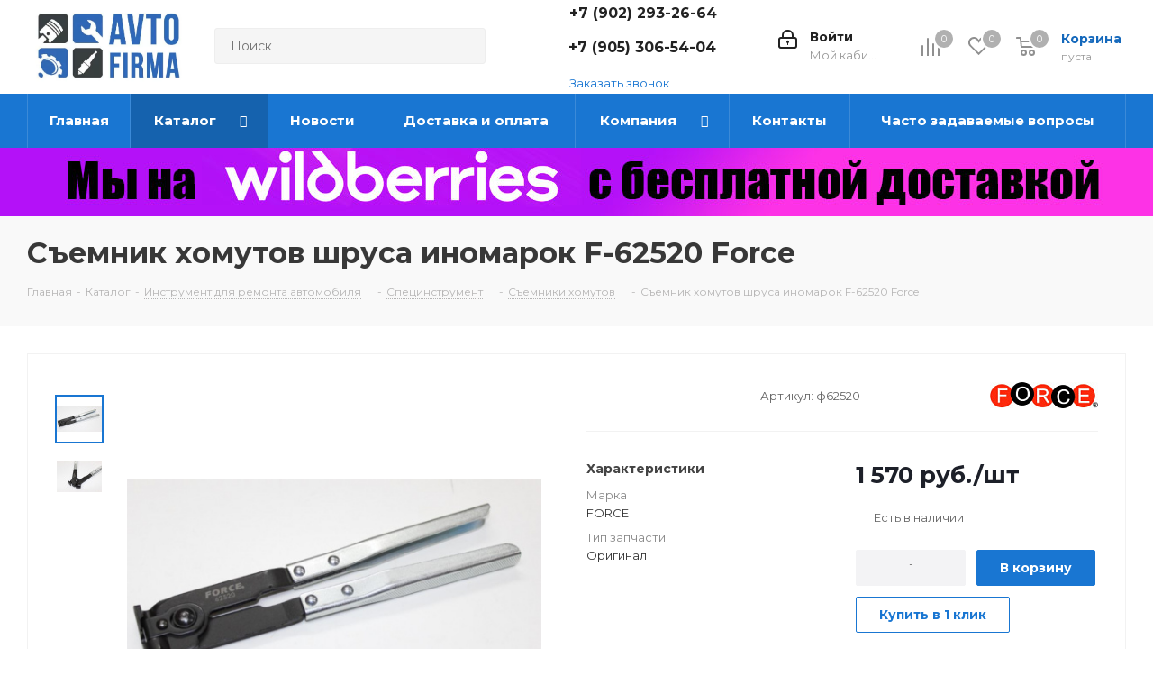

--- FILE ---
content_type: text/html; charset=UTF-8
request_url: https://avtofirma63.ru/catalog/semniki-khomutov/19716/
body_size: 89829
content:
<!DOCTYPE html>
<html xmlns="http://www.w3.org/1999/xhtml" xml:lang="ru" lang="ru" >
<head><link rel="canonical" href="https://avtofirma63.ru/catalog/semniki-khomutov/19716/" />
	<title>Купить Съемник хомутов шруса иномарок  F-62520 Force в интернет-магазине avtofirma63.ru</title>
	<meta name="viewport" content="initial-scale=1.0, width=device-width" />
	<meta name="HandheldFriendly" content="true" />
	<meta name="yes" content="yes" />
	<meta name="apple-mobile-web-app-status-bar-style" content="black" />
	<meta name="SKYPE_TOOLBAR" content="SKYPE_TOOLBAR_PARSER_COMPATIBLE" />
	<meta http-equiv="Content-Type" content="text/html; charset=UTF-8" />
<meta name="keywords" content="ф62520" />
<meta name="description" content="Съемник хомутов шруса иномарок  F-62520 Force, артикул ф62520, производителя FORCE, для автомобиля   по цене 1 570 руб. в интернет-магазине avtofirma63.ru с доставкой ТК или почтой по России." />

<link href="/bitrix/css/aspro.next/notice.min.css?17405651052906"  rel="stylesheet" />
<link href="/bitrix/js/ui/design-tokens/dist/ui.design-tokens.min.css?174056500523463"  rel="stylesheet" />
<link href="/bitrix/js/ui/fonts/opensans/ui.font.opensans.min.css?17405650082320"  rel="stylesheet" />
<link href="/bitrix/js/main/popup/dist/main.popup.bundle.min.css?175343883428056"  rel="stylesheet" />
<link href="/bitrix/templates/aspro_next/components/bitrix/catalog/main/style.min.css?17405650549426"  rel="stylesheet" />
<link href="/bitrix/templates/aspro_next/components/bitrix/sale.gift.main.products/main/style.min.css?1740565055604"  rel="stylesheet" />
<link href="/bitrix/templates/aspro_next/vendor/css/carousel/swiper/swiper-bundle.min.css?174056505215817"  rel="stylesheet" />
<link href="/bitrix/templates/aspro_next/css/slider.swiper.min.css?17405650572540"  rel="stylesheet" />
<link href="/bitrix/templates/aspro_next/css/slider.min.css?1740565056473"  rel="stylesheet" />
<link href="/bitrix/templates/aspro_next/vendor/css/bootstrap.min.css?174056505388740"  data-template-style="true"  rel="stylesheet" />
<link href="/bitrix/templates/aspro_next/css/jquery.fancybox.css?17405650574353"  data-template-style="true"  rel="stylesheet" />
<link href="/bitrix/templates/aspro_next/css/styles.css?1740565057120099"  data-template-style="true"  rel="stylesheet" />
<link href="/bitrix/templates/aspro_next/css/animation/animation_ext.css?17405650574934"  data-template-style="true"  rel="stylesheet" />
<link href="/bitrix/templates/aspro_next/vendor/css/footable.standalone.min.css?174056505219590"  data-template-style="true"  rel="stylesheet" />
<link href="/bitrix/templates/aspro_next/css/h1-bold.css?174056505744"  data-template-style="true"  rel="stylesheet" />
<link href="/bitrix/templates/aspro_next/css/blocks/blocks.min.css?17405650571641"  data-template-style="true"  rel="stylesheet" />
<link href="/bitrix/templates/aspro_next/ajax/ajax.min.css?1740565052247"  data-template-style="true"  rel="stylesheet" />
<link href="/bitrix/templates/aspro_next/css/jquery.mCustomScrollbar.min.css?174056505642839"  data-template-style="true"  rel="stylesheet" />
<link href="/bitrix/components/aspro/marketing.popup.next/templates/.default/style.min.css?17405649875432"  data-template-style="true"  rel="stylesheet" />
<link href="/bitrix/templates/aspro_next/styles.css?174056505714101"  data-template-style="true"  rel="stylesheet" />
<link href="/bitrix/templates/aspro_next/template_styles.min.css?1740565056587920"  data-template-style="true"  rel="stylesheet" />
<link href="/bitrix/templates/aspro_next/css/media.min.css?1740565057144778"  data-template-style="true"  rel="stylesheet" />
<link href="/bitrix/templates/aspro_next/vendor/fonts/font-awesome/css/font-awesome.min.css?174056505231000"  data-template-style="true"  rel="stylesheet" />
<link href="/bitrix/templates/aspro_next/css/print.min.css?174056505617356"  data-template-style="true"  rel="stylesheet" />
<link href="/bitrix/templates/aspro_next/css/form.min.css?17405650561006"  data-template-style="true"  rel="stylesheet" />
<link href="/bitrix/templates/aspro_next/themes/9/theme.min.css?174056505645090"  data-template-style="true"  rel="stylesheet" />
<link href="/bitrix/templates/aspro_next/bg_color/light/bgcolors.min.css?174056505754"  data-template-style="true"  rel="stylesheet" />
<link href="/bitrix/templates/aspro_next/css/width-3.min.css?17405650562211"  data-template-style="true"  rel="stylesheet" />
<link href="/bitrix/templates/aspro_next/css/font-1.min.css?17405650564207"  data-template-style="true"  rel="stylesheet" />
<link href="/bitrix/templates/aspro_next/css/custom.css?174056505621823"  data-template-style="true"  rel="stylesheet" />
<link href="/bitrix/components/aspro/theme.next/css/user_font_s1.css?1753696098151"  data-template-style="true"  rel="stylesheet" />
<script>if(!window.BX)window.BX={};if(!window.BX.message)window.BX.message=function(mess){if(typeof mess==='object'){for(let i in mess) {BX.message[i]=mess[i];} return true;}};</script>
<script>(window.BX||top.BX).message({"JS_CORE_LOADING":"Загрузка...","JS_CORE_NO_DATA":"- Нет данных -","JS_CORE_WINDOW_CLOSE":"Закрыть","JS_CORE_WINDOW_EXPAND":"Развернуть","JS_CORE_WINDOW_NARROW":"Свернуть в окно","JS_CORE_WINDOW_SAVE":"Сохранить","JS_CORE_WINDOW_CANCEL":"Отменить","JS_CORE_WINDOW_CONTINUE":"Продолжить","JS_CORE_H":"ч","JS_CORE_M":"м","JS_CORE_S":"с","JSADM_AI_HIDE_EXTRA":"Скрыть лишние","JSADM_AI_ALL_NOTIF":"Показать все","JSADM_AUTH_REQ":"Требуется авторизация!","JS_CORE_WINDOW_AUTH":"Войти","JS_CORE_IMAGE_FULL":"Полный размер"});</script>

<script src="/bitrix/js/main/core/core.min.js?1756383018229643"></script>

<script>BX.Runtime.registerExtension({"name":"main.core","namespace":"BX","loaded":true});</script>
<script>BX.setJSList(["\/bitrix\/js\/main\/core\/core_ajax.js","\/bitrix\/js\/main\/core\/core_promise.js","\/bitrix\/js\/main\/polyfill\/promise\/js\/promise.js","\/bitrix\/js\/main\/loadext\/loadext.js","\/bitrix\/js\/main\/loadext\/extension.js","\/bitrix\/js\/main\/polyfill\/promise\/js\/promise.js","\/bitrix\/js\/main\/polyfill\/find\/js\/find.js","\/bitrix\/js\/main\/polyfill\/includes\/js\/includes.js","\/bitrix\/js\/main\/polyfill\/matches\/js\/matches.js","\/bitrix\/js\/ui\/polyfill\/closest\/js\/closest.js","\/bitrix\/js\/main\/polyfill\/fill\/main.polyfill.fill.js","\/bitrix\/js\/main\/polyfill\/find\/js\/find.js","\/bitrix\/js\/main\/polyfill\/matches\/js\/matches.js","\/bitrix\/js\/main\/polyfill\/core\/dist\/polyfill.bundle.js","\/bitrix\/js\/main\/core\/core.js","\/bitrix\/js\/main\/polyfill\/intersectionobserver\/js\/intersectionobserver.js","\/bitrix\/js\/main\/lazyload\/dist\/lazyload.bundle.js","\/bitrix\/js\/main\/polyfill\/core\/dist\/polyfill.bundle.js","\/bitrix\/js\/main\/parambag\/dist\/parambag.bundle.js"]);
</script>
<script>BX.Runtime.registerExtension({"name":"ui.dexie","namespace":"BX.DexieExport","loaded":true});</script>
<script>BX.Runtime.registerExtension({"name":"ls","namespace":"window","loaded":true});</script>
<script>BX.Runtime.registerExtension({"name":"fx","namespace":"window","loaded":true});</script>
<script>BX.Runtime.registerExtension({"name":"fc","namespace":"window","loaded":true});</script>
<script>BX.Runtime.registerExtension({"name":"pull.protobuf","namespace":"BX","loaded":true});</script>
<script>BX.Runtime.registerExtension({"name":"rest.client","namespace":"window","loaded":true});</script>
<script>(window.BX||top.BX).message({"pull_server_enabled":"N","pull_config_timestamp":0,"shared_worker_allowed":"Y","pull_guest_mode":"N","pull_guest_user_id":0,"pull_worker_mtime":1744712767});(window.BX||top.BX).message({"PULL_OLD_REVISION":"Для продолжения корректной работы с сайтом необходимо перезагрузить страницу."});</script>
<script>BX.Runtime.registerExtension({"name":"pull.client","namespace":"BX","loaded":true});</script>
<script>BX.Runtime.registerExtension({"name":"pull","namespace":"window","loaded":true});</script>
<script>(window.BX||top.BX).message({"NOTICE_ADDED2CART":"В корзине","NOTICE_CLOSE":"Закрыть","NOTICE_MORE":"и ещё #COUNT# #PRODUCTS#","NOTICE_PRODUCT0":"товаров","NOTICE_PRODUCT1":"товар","NOTICE_PRODUCT2":"товара","NOTICE_ADDED2DELAY":"В отложенных","NOTICE_ADDED2COMPARE":"В сравнении","NOTICE_AUTHORIZED":"Вы успешно авторизовались","NOTICE_REMOVED_FROM_COMPARE":"Удалено из сравнения"});</script>
<script>BX.Runtime.registerExtension({"name":"aspro_notice","namespace":"window","loaded":true});</script>
<script>BX.Runtime.registerExtension({"name":"ui.design-tokens","namespace":"window","loaded":true});</script>
<script>BX.Runtime.registerExtension({"name":"ui.fonts.opensans","namespace":"window","loaded":true});</script>
<script>BX.Runtime.registerExtension({"name":"main.popup","namespace":"BX.Main","loaded":true});</script>
<script>BX.Runtime.registerExtension({"name":"popup","namespace":"window","loaded":true});</script>
<script type="extension/settings" data-extension="currency.currency-core">{"region":"ru"}</script>
<script>BX.Runtime.registerExtension({"name":"currency.currency-core","namespace":"BX.Currency","loaded":true});</script>
<script>BX.Runtime.registerExtension({"name":"currency","namespace":"window","loaded":true});</script>
<script>BX.Runtime.registerExtension({"name":"aspro_swiper_init","namespace":"window","loaded":true});</script>
<script>BX.Runtime.registerExtension({"name":"aspro_swiper","namespace":"window","loaded":true});</script>
<script>(window.BX||top.BX).message({"LANGUAGE_ID":"ru","FORMAT_DATE":"DD.MM.YYYY","FORMAT_DATETIME":"DD.MM.YYYY HH:MI:SS","COOKIE_PREFIX":"BITRIX_SM","SERVER_TZ_OFFSET":"-18000","UTF_MODE":"Y","SITE_ID":"s1","SITE_DIR":"\/","USER_ID":"","SERVER_TIME":1770131053,"USER_TZ_OFFSET":28800,"USER_TZ_AUTO":"Y","bitrix_sessid":"7b988121930a0107d9e5593aafa63e3b"});</script>


<script src="/bitrix/js/ui/dexie/dist/dexie.bundle.min.js?1753438931102530"></script>
<script src="/bitrix/js/main/core/core_ls.min.js?17405663582683"></script>
<script src="/bitrix/js/main/core/core_fx.js?174056498916888"></script>
<script src="/bitrix/js/main/core/core_frame_cache.min.js?175343894310481"></script>
<script src="/bitrix/js/pull/protobuf/protobuf.js?1740565018274055"></script>
<script src="/bitrix/js/pull/protobuf/model.min.js?174056501814190"></script>
<script src="/bitrix/js/rest/client/rest.client.min.js?17405650029240"></script>
<script src="/bitrix/js/pull/client/pull.client.min.js?174712975549849"></script>
<script src="/bitrix/js/main/jquery/jquery-2.2.4.min.js?174056499685578"></script>
<script src="/bitrix/js/main/cphttprequest.min.js?17405649893623"></script>
<script src="/bitrix/js/main/ajax.js?174056498935509"></script>
<script src="/bitrix/js/aspro.next/notice.min.js?174056500217435"></script>
<script src="/bitrix/js/main/popup/dist/main.popup.bundle.min.js?176457205567480"></script>
<script src="/bitrix/js/currency/currency-core/dist/currency-core.bundle.min.js?17405650174569"></script>
<script src="/bitrix/js/currency/core_currency.min.js?1740565017835"></script>
<script>BX.message({'PHONE':'Телефон','FAST_VIEW':'Быстрый просмотр','TABLES_SIZE_TITLE':'Подбор размера','SOCIAL':'Социальные сети','DESCRIPTION':'Описание магазина','ITEMS':'Товары','LOGO':'Логотип','REGISTER_INCLUDE_AREA':'Текст о регистрации','AUTH_INCLUDE_AREA':'Текст об авторизации','FRONT_IMG':'Изображение компании','EMPTY_CART':'пуста','CATALOG_VIEW_MORE':'... Показать все','CATALOG_VIEW_LESS':'... Свернуть','JS_REQUIRED':'Заполните это поле','JS_FORMAT':'Неверный формат','JS_FILE_EXT':'Недопустимое расширение файла','JS_PASSWORD_COPY':'Пароли не совпадают','JS_PASSWORD_LENGTH':'Минимум 6 символов','JS_ERROR':'Неверно заполнено поле','JS_FILE_SIZE':'Максимальный размер 5мб','JS_FILE_BUTTON_NAME':'Выберите файл','JS_FILE_DEFAULT':'Файл не найден','JS_DATE':'Некорректная дата','JS_DATETIME':'Некорректная дата/время','JS_REQUIRED_LICENSES':'Согласитесь с условиями','JS_REQUIRED_OFFER':'Согласитесь с условиями','LICENSE_PROP':'Согласие на обработку персональных данных','LOGIN_LEN':'Введите минимум {0} символа','FANCY_CLOSE':'Закрыть','FANCY_NEXT':'Следующий','FANCY_PREV':'Предыдущий','TOP_AUTH_REGISTER':'Регистрация','CALLBACK':'Заказать звонок','S_CALLBACK':'Заказать звонок','UNTIL_AKC':'До конца акции','TITLE_QUANTITY_BLOCK':'Остаток','TITLE_QUANTITY':'шт.','TOTAL_SUMM_ITEM':'Общая стоимость ','SUBSCRIBE_SUCCESS':'Вы успешно подписались','RECAPTCHA_TEXT':'Подтвердите, что вы не робот','JS_RECAPTCHA_ERROR':'Пройдите проверку','COUNTDOWN_SEC':'сек.','COUNTDOWN_MIN':'мин.','COUNTDOWN_HOUR':'час.','COUNTDOWN_DAY0':'дней','COUNTDOWN_DAY1':'день','COUNTDOWN_DAY2':'дня','COUNTDOWN_WEAK0':'Недель','COUNTDOWN_WEAK1':'Неделя','COUNTDOWN_WEAK2':'Недели','COUNTDOWN_MONTH0':'Месяцев','COUNTDOWN_MONTH1':'Месяц','COUNTDOWN_MONTH2':'Месяца','COUNTDOWN_YEAR0':'Лет','COUNTDOWN_YEAR1':'Год','COUNTDOWN_YEAR2':'Года','CATALOG_PARTIAL_BASKET_PROPERTIES_ERROR':'Заполнены не все свойства у добавляемого товара','CATALOG_EMPTY_BASKET_PROPERTIES_ERROR':'Выберите свойства товара, добавляемые в корзину в параметрах компонента','CATALOG_ELEMENT_NOT_FOUND':'Элемент не найден','ERROR_ADD2BASKET':'Ошибка добавления товара в корзину','CATALOG_SUCCESSFUL_ADD_TO_BASKET':'Успешное добавление товара в корзину','ERROR_BASKET_TITLE':'Ошибка корзины','ERROR_BASKET_PROP_TITLE':'Выберите свойства, добавляемые в корзину','ERROR_BASKET_BUTTON':'Выбрать','BASKET_TOP':'Корзина в шапке','ERROR_ADD_DELAY_ITEM':'Ошибка отложенной корзины','VIEWED_TITLE':'Ранее вы смотрели','VIEWED_BEFORE':'Ранее вы смотрели','BEST_TITLE':'Лучшие предложения','CT_BST_SEARCH_BUTTON':'Поиск','CT_BST_SEARCH2_BUTTON':'Найти','BASKET_PRINT_BUTTON':'Распечатать','BASKET_CLEAR_ALL_BUTTON':'Очистить','BASKET_QUICK_ORDER_BUTTON':'Быстрый заказ','BASKET_CONTINUE_BUTTON':'Продолжить покупки','BASKET_ORDER_BUTTON':'Оформить заказ','SHARE_BUTTON':'Поделиться','BASKET_CHANGE_TITLE':'Ваш заказ','BASKET_CHANGE_LINK':'Изменить','MORE_INFO_SKU':'Подробнее','MORE_BUY_SKU':'Купить','FROM':'от','BEFORE':'до','TITLE_BLOCK_VIEWED_NAME':'Ранее вы смотрели','T_BASKET':'Корзина','FILTER_EXPAND_VALUES':'Показать все','FILTER_HIDE_VALUES':'Свернуть','FULL_ORDER':'Полный заказ','CUSTOM_COLOR_CHOOSE':'Выбрать','CUSTOM_COLOR_CANCEL':'Отмена','S_MOBILE_MENU':'Меню','NEXT_T_MENU_BACK':'Назад','NEXT_T_MENU_CALLBACK':'Обратная связь','NEXT_T_MENU_CONTACTS_TITLE':'Будьте на связи','SEARCH_TITLE':'Поиск','SOCIAL_TITLE':'Оставайтесь на связи','HEADER_SCHEDULE':'Время работы','SEO_TEXT':'SEO описание','COMPANY_IMG':'Картинка компании','COMPANY_TEXT':'Описание компании','CONFIG_SAVE_SUCCESS':'Настройки сохранены','CONFIG_SAVE_FAIL':'Ошибка сохранения настроек','ITEM_ECONOMY':'Экономия','ITEM_ARTICLE':'Артикул: ','JS_FORMAT_ORDER':'имеет неверный формат','JS_BASKET_COUNT_TITLE':'В корзине товаров на SUMM','POPUP_VIDEO':'Видео','POPUP_GIFT_TEXT':'Нашли что-то особенное? Намекните другу о подарке!','ORDER_FIO_LABEL':'Ф.И.О.','ORDER_PHONE_LABEL':'Телефон','ORDER_REGISTER_BUTTON':'Регистрация','FILTER_HELPER_VALUES':' знач.','FILTER_HELPER_TITLE':'Фильтр:'})</script>
<link href="https://fonts.googleapis.com/css?family=Montserrat:400,700&amp;subset=cyrillic,cyrillic-ext" rel="stylesheet">
<script>window.lazySizesConfig = window.lazySizesConfig || {};lazySizesConfig.loadMode = 2;lazySizesConfig.expand = 100;lazySizesConfig.expFactor = 1;lazySizesConfig.hFac = 0.1;</script>
<script>var ajaxMessages = {wait:"Загрузка..."}</script>
<link rel="shortcut icon" href="/favicon.ico" type="image/x-icon" />
<link rel="apple-touch-icon" sizes="180x180" href="/include/apple-touch-icon.png" />
<style>html {--border-radius:8px;--theme-base-color:#1976d2;--theme-base-color-hue:210;--theme-base-color-saturation:79%;--theme-base-color-lightness:46%;--theme-base-opacity-color:#1976d21a;--theme-more-color:#1976d2;--theme-more-color-hue:210;--theme-more-color-saturation:79%;--theme-more-color-lightness:46%;--theme-lightness-hover-diff:6%;}</style>
<meta property="og:description" content="Съемник хомутов шруса иномарок  F-62520 Force, артикул ф62520, производителя FORCE, для автомобиля   по цене 1 570 руб. в интернет-магазине avtofirma63.ru с доставкой ТК или почтой по России." />
<meta property="og:image" content="https://avtofirma63.ru:443/upload/iblock/196/19629245dfad52c1bed358f395b0c8ff.jpg" />
<link rel="image_src" href="https://avtofirma63.ru:443/upload/iblock/196/19629245dfad52c1bed358f395b0c8ff.jpg"  />
<meta property="og:title" content="Купить Съемник хомутов шруса иномарок  F-62520 Force в интернет-магазине avtofirma63.ru" />
<meta property="og:type" content="website" />
<meta property="og:url" content="https://avtofirma63.ru:443/catalog/semniki-khomutov/19716/" />



<script src="/bitrix/templates/aspro_next/js/jquery.actual.min.js?17405650551251"></script>
<script src="/bitrix/templates/aspro_next/vendor/js/jquery.bxslider.min.js?174056505223647"></script>
<script src="/bitrix/templates/aspro_next/js/jqModal.min.js?17405650553201"></script>
<script src="/bitrix/templates/aspro_next/vendor/js/bootstrap.js?174056505227908"></script>
<script src="/bitrix/templates/aspro_next/vendor/js/jquery.appear.js?17405650523188"></script>
<script src="/bitrix/templates/aspro_next/js/browser.min.js?1740565055662"></script>
<script src="/bitrix/templates/aspro_next/js/jquery.fancybox.min.js?174056505521526"></script>
<script src="/bitrix/templates/aspro_next/js/jquery.flexslider.min.js?174056505522361"></script>
<script src="/bitrix/templates/aspro_next/vendor/js/moment.min.js?174056505234436"></script>
<script src="/bitrix/templates/aspro_next/vendor/js/footable.min.js?174056505282382"></script>
<script src="/bitrix/templates/aspro_next/vendor/js/jquery.menu-aim.min.js?17405650522884"></script>
<script src="/bitrix/templates/aspro_next/vendor/js/velocity/velocity.js?174056505244791"></script>
<script src="/bitrix/templates/aspro_next/vendor/js/velocity/velocity.ui.js?174056505213257"></script>
<script src="/bitrix/templates/aspro_next/vendor/js/lazysizes.min.js?17405650527057"></script>
<script src="/bitrix/templates/aspro_next/js/jquery.validate.min.js?174056505522257"></script>
<script src="/bitrix/templates/aspro_next/js/jquery.inputmask.bundle.min.js?1740565055118400"></script>
<script src="/bitrix/templates/aspro_next/js/jquery.uniform.min.js?17405650558308"></script>
<script src="/bitrix/templates/aspro_next/js/jquery.easing.1.3.min.js?17405650553338"></script>
<script src="/bitrix/templates/aspro_next/js/equalize.min.js?1740565055588"></script>
<script src="/bitrix/templates/aspro_next/js/jquery.alphanumeric.min.js?1740565055942"></script>
<script src="/bitrix/templates/aspro_next/js/jquery.cookie.min.js?17405650553066"></script>
<script src="/bitrix/templates/aspro_next/js/jquery.plugin.min.js?17405650553181"></script>
<script src="/bitrix/templates/aspro_next/js/jquery.countdown.min.js?174056505513137"></script>
<script src="/bitrix/templates/aspro_next/js/jquery.countdown-ru.min.js?17405650551011"></script>
<script src="/bitrix/templates/aspro_next/js/jquery.ikSelect.min.js?174056505522465"></script>
<script src="/bitrix/templates/aspro_next/js/jquery.mobile.custom.touch.min.js?17405650557684"></script>
<script src="/bitrix/templates/aspro_next/js/rating_likes.min.js?17405650557297"></script>
<script src="/bitrix/templates/aspro_next/js/blocks/blocks.min.js?1740565055813"></script>
<script src="/bitrix/templates/aspro_next/js/blocks/controls.min.js?1740565055671"></script>
<script src="/bitrix/templates/aspro_next/js/video_banner.min.js?174056505516970"></script>
<script src="/bitrix/templates/aspro_next/js/main.min.js?1740565055200434"></script>
<script src="/bitrix/templates/aspro_next/js/jquery.mCustomScrollbar.min.js?174056505539873"></script>
<script src="/bitrix/components/bitrix/search.title/script.min.js?17429942246543"></script>
<script src="/bitrix/templates/aspro_next/components/bitrix/search.title/corp/script.min.js?17405650547693"></script>
<script src="/bitrix/templates/aspro_next/components/bitrix/subscribe.form/main/script.js?1740565054186"></script>
<script src="/bitrix/templates/aspro_next/components/bitrix/search.title/fixed/script.min.js?17405650547765"></script>
<script src="/bitrix/components/aspro/marketing.popup.next/templates/.default/script.min.js?17405649871110"></script>
<script src="/bitrix/templates/aspro_next/js/custom.js?1740565055100"></script>
<script src="/bitrix/templates/aspro_next/components/bitrix/catalog/main/script.min.js?17405650541493"></script>
<script src="/bitrix/templates/aspro_next/components/bitrix/catalog.element/main4/script.min.js?1740565054100115"></script>
<script src="/bitrix/templates/aspro_next/components/bitrix/sale.gift.product/main/script.min.js?174056505332510"></script>
<script src="/bitrix/templates/aspro_next/components/bitrix/sale.gift.main.products/main/script.min.js?17405650552564"></script>
<script src="/bitrix/templates/aspro_next/js/slider.swiper.min.js?17405650551858"></script>
<script src="/bitrix/templates/aspro_next/vendor/js/carousel/swiper/swiper-bundle.min.js?1740565052139400"></script>
<script src="/bitrix/templates/aspro_next/js/jquery.history.min.js?174056505521571"></script>
<script src="/bitrix/components/aspro/catalog.viewed.next/templates/main_horizontal/script.min.js?17405649872228"></script>

			<link rel="icon" href="https://avtofirma63.ru/favicon.ico" type="image/x-icon">
</head>
<body class="site_s1 fill_bg_n " id="main">
	<div id="panel"></div>
	
	<!--'start_frame_cache_WIklcT'-->
<!--'end_frame_cache_WIklcT'-->				<!--'start_frame_cache_basketitems-component-block'-->												<div id="ajax_basket"></div>
					<!--'end_frame_cache_basketitems-component-block'-->						
		
		<script>
				BX.message({'MIN_ORDER_PRICE_TEXT':'<b>Минимальная сумма заказа #PRICE#<\/b><br/>Пожалуйста, добавьте еще товаров в корзину','LICENSES_TEXT':'Я согласен на <a href=\"/include/licenses_detail.php\" target=\"_blank\">обработку персональных данных<\/a>'});

		var arNextOptions = ({
			"SITE_DIR" : "/",
			"SITE_ID" : "s1",
			"SITE_ADDRESS" : "avtofirma63.ru",
			"FORM" : ({
				"ASK_FORM_ID" : "ASK",
				"SERVICES_FORM_ID" : "SERVICES",
				"FEEDBACK_FORM_ID" : "FEEDBACK",
				"CALLBACK_FORM_ID" : "CALLBACK",
				"RESUME_FORM_ID" : "RESUME",
				"TOORDER_FORM_ID" : "TOORDER"
			}),
			"PAGES" : ({
				"FRONT_PAGE" : "",
				"BASKET_PAGE" : "",
				"ORDER_PAGE" : "",
				"PERSONAL_PAGE" : "",
				"CATALOG_PAGE" : "1",
				"CATALOG_PAGE_URL" : "/catalog/",
				"BASKET_PAGE_URL" : "/basket/",
				"COMPARE_PAGE_URL" : "/catalog/compare.php",
			}),
			"PRICES" : ({
				"MIN_PRICE" : "0,1",
			}),
			"THEME" : ({
				'THEME_SWITCHER' : 'N',
				'BASE_COLOR' : '9',
				'BASE_COLOR_CUSTOM' : '1976d2',
				'TOP_MENU' : '',
				'TOP_MENU_FIXED' : 'Y',
				'COLORED_LOGO' : 'Y',
				'SIDE_MENU' : 'LEFT',
				'SCROLLTOTOP_TYPE' : 'ROUND_COLOR',
				'SCROLLTOTOP_POSITION' : 'PADDING',
				'SCROLLTOTOP_POSITION_RIGHT'  : '',
				'SCROLLTOTOP_POSITION_BOTTOM' : '',
				'USE_LAZY_LOAD' : 'Y',
				'CAPTCHA_FORM_TYPE' : '',
				'ONE_CLICK_BUY_CAPTCHA' : 'Y',
				'PHONE_MASK' : '+7 (999) 999-99-99',
				'VALIDATE_PHONE_MASK' : '^[+][0-9] [(][0-9]{3}[)] [0-9]{3}[-][0-9]{2}[-][0-9]{2}$',
				'DATE_MASK' : 'd.m.y',
				'DATE_PLACEHOLDER' : 'дд.мм.гггг',
				'VALIDATE_DATE_MASK' : '^[0-9]{1,2}\.[0-9]{1,2}\.[0-9]{4}$',
				'DATETIME_MASK' : 'd.m.y h:s',
				'DATETIME_PLACEHOLDER' : 'дд.мм.гггг чч:мм',
				'VALIDATE_DATETIME_MASK' : '^[0-9]{1,2}\.[0-9]{1,2}\.[0-9]{4} [0-9]{1,2}\:[0-9]{1,2}$',
				'VALIDATE_FILE_EXT' : 'png|jpg|jpeg|gif|doc|docx|xls|xlsx|txt|pdf|odt|rtf',
				'BANNER_WIDTH' : '',
				'BIGBANNER_ANIMATIONTYPE' : 'SLIDE_HORIZONTAL',
				'BIGBANNER_SLIDESSHOWSPEED' : '5000',
				'BIGBANNER_ANIMATIONSPEED' : '600',
				'PARTNERSBANNER_SLIDESSHOWSPEED' : '5000',
				'PARTNERSBANNER_ANIMATIONSPEED' : '600',
				'ORDER_BASKET_VIEW' : 'NORMAL',
				'SHOW_BASKET_ONADDTOCART' : 'Y',
				'SHOW_BASKET_PRINT' : 'Y',
				"SHOW_ONECLICKBUY_ON_BASKET_PAGE" : 'Y',
				'SHOW_LICENCE' : 'Y',				
				'LICENCE_CHECKED' : 'Y',
				'SHOW_OFFER' : 'N',
				'OFFER_CHECKED' : 'N',
				'LOGIN_EQUAL_EMAIL' : 'Y',
				'PERSONAL_ONEFIO' : 'Y',
				'PERSONAL_PAGE_URL' : '/personal/',
				'SHOW_TOTAL_SUMM' : 'Y',
				'SHOW_TOTAL_SUMM_TYPE' : 'CHANGE',
				'CHANGE_TITLE_ITEM' : 'N',
				'CHANGE_TITLE_ITEM_DETAIL' : 'N',
				'DISCOUNT_PRICE' : '',
				'STORES' : '',
				'STORES_SOURCE' : 'IBLOCK',
				'TYPE_SKU' : 'TYPE_1',
				'MENU_POSITION' : 'LINE',
				'MENU_TYPE_VIEW' : 'HOVER',
				'DETAIL_PICTURE_MODE' : 'POPUP',
				'PAGE_WIDTH' : '3',
				'PAGE_CONTACTS' : '1',
				'HEADER_TYPE' : '3',
				'REGIONALITY_SEARCH_ROW' : 'N',
				'HEADER_TOP_LINE' : '',
				'HEADER_FIXED' : '1',
				'HEADER_MOBILE' : '1',
				'HEADER_MOBILE_MENU' : '2',
				'HEADER_MOBILE_MENU_SHOW_TYPE' : '',
				'TYPE_SEARCH' : 'fixed',
				'PAGE_TITLE' : '3',
				'INDEX_TYPE' : 'index3',
				'FOOTER_TYPE' : '1',
				'PRINT_BUTTON' : 'Y',
				'EXPRESSION_FOR_PRINT_PAGE' : 'Версия для печати',
				'EXPRESSION_FOR_FAST_VIEW' : 'Быстрый просмотр',
				'FILTER_VIEW' : 'VERTICAL',
				'YA_GOALS' : 'Y',
				'YA_COUNTER_ID' : '53716363',
				'USE_FORMS_GOALS' : 'COMMON',
				'USE_SALE_GOALS' : '',
				'USE_DEBUG_GOALS' : 'Y',
				'SHOW_HEADER_GOODS' : 'Y',
				'INSTAGRAMM_INDEX' : 'N',
				'USE_PHONE_AUTH': 'N',
				'MOBILE_CATALOG_LIST_ELEMENTS_COMPACT': 'Y',
				'NLO_MENU': 'N',
				'USE_FAST_VIEW_PAGE_DETAIL': 'Y',
			}),
			"PRESETS": [{'ID':'968','TITLE':'Тип 1','DESCRIPTION':'','IMG':'/bitrix/images/aspro.next/themes/preset968_1544181424.png','OPTIONS':{'THEME_SWITCHER':'Y','BASE_COLOR':'9','BASE_COLOR_CUSTOM':'1976d2','SHOW_BG_BLOCK':'N','COLORED_LOGO':'Y','PAGE_WIDTH':'3','FONT_STYLE':'2','MENU_COLOR':'COLORED','LEFT_BLOCK':'1','SIDE_MENU':'LEFT','H1_STYLE':'2','TYPE_SEARCH':'fixed','PAGE_TITLE':'1','HOVER_TYPE_IMG':'shine','SHOW_LICENCE':'Y','MAX_DEPTH_MENU':'3','HIDE_SITE_NAME_TITLE':'Y','SHOW_CALLBACK':'Y','PRINT_BUTTON':'N','USE_GOOGLE_RECAPTCHA':'N','GOOGLE_RECAPTCHA_SHOW_LOGO':'Y','HIDDEN_CAPTCHA':'Y','INSTAGRAMM_WIDE_BLOCK':'N','BIGBANNER_HIDEONNARROW':'N','INDEX_TYPE':{'VALUE':'index1','SUB_PARAMS':{'TIZERS':'Y','CATALOG_SECTIONS':'Y','CATALOG_TAB':'Y','MIDDLE_ADV':'Y','SALE':'Y','BLOG':'Y','BOTTOM_BANNERS':'Y','COMPANY_TEXT':'Y','BRANDS':'Y','INSTAGRAMM':'Y'}},'FRONT_PAGE_BRANDS':'brands_slider','FRONT_PAGE_SECTIONS':'front_sections_only','TOP_MENU_FIXED':'Y','HEADER_TYPE':'1','USE_REGIONALITY':'Y','FILTER_VIEW':'COMPACT','SEARCH_VIEW_TYPE':'with_filter','USE_FAST_VIEW_PAGE_DETAIL':'fast_view_1','SHOW_TOTAL_SUMM':'Y','CHANGE_TITLE_ITEM':'N','VIEW_TYPE_HIGHLOAD_PROP':'N','SHOW_HEADER_GOODS':'Y','SEARCH_HIDE_NOT_AVAILABLE':'N','LEFT_BLOCK_CATALOG_ICONS':'N','SHOW_CATALOG_SECTIONS_ICONS':'Y','LEFT_BLOCK_CATALOG_DETAIL':'Y','CATALOG_COMPARE':'Y','CATALOG_PAGE_DETAIL':'element_1','SHOW_BREADCRUMBS_CATALOG_SUBSECTIONS':'Y','SHOW_BREADCRUMBS_CATALOG_CHAIN':'H1','TYPE_SKU':'TYPE_1','DETAIL_PICTURE_MODE':'POPUP','MENU_POSITION':'LINE','MENU_TYPE_VIEW':'HOVER','VIEWED_TYPE':'LOCAL','VIEWED_TEMPLATE':'HORIZONTAL','USE_WORD_EXPRESSION':'Y','ORDER_BASKET_VIEW':'FLY','ORDER_BASKET_COLOR':'DARK','SHOW_BASKET_ONADDTOCART':'Y','SHOW_BASKET_PRINT':'Y','SHOW_BASKET_ON_PAGES':'N','USE_PRODUCT_QUANTITY_LIST':'Y','USE_PRODUCT_QUANTITY_DETAIL':'Y','ONE_CLICK_BUY_CAPTCHA':'N','SHOW_ONECLICKBUY_ON_BASKET_PAGE':'Y','ONECLICKBUY_SHOW_DELIVERY_NOTE':'N','PAGE_CONTACTS':'3','CONTACTS_USE_FEEDBACK':'Y','CONTACTS_USE_MAP':'Y','BLOG_PAGE':'list_elements_2','PROJECTS_PAGE':'list_elements_2','NEWS_PAGE':'list_elements_3','STAFF_PAGE':'list_elements_1','PARTNERS_PAGE':'list_elements_3','PARTNERS_PAGE_DETAIL':'element_4','VACANCY_PAGE':'list_elements_1','LICENSES_PAGE':'list_elements_2','FOOTER_TYPE':'4','ADV_TOP_HEADER':'N','ADV_TOP_UNDERHEADER':'N','ADV_SIDE':'Y','ADV_CONTENT_TOP':'N','ADV_CONTENT_BOTTOM':'N','ADV_FOOTER':'N','HEADER_MOBILE_FIXED':'Y','HEADER_MOBILE':'1','HEADER_MOBILE_MENU':'1','HEADER_MOBILE_MENU_OPEN':'1','PERSONAL_ONEFIO':'Y','LOGIN_EQUAL_EMAIL':'Y','YA_GOALS':'N','YANDEX_ECOMERCE':'N','GOOGLE_ECOMERCE':'N'}},{'ID':'221','TITLE':'Тип 2','DESCRIPTION':'','IMG':'/bitrix/images/aspro.next/themes/preset221_1544181431.png','OPTIONS':{'THEME_SWITCHER':'Y','BASE_COLOR':'11','BASE_COLOR_CUSTOM':'107bb1','SHOW_BG_BLOCK':'N','COLORED_LOGO':'Y','PAGE_WIDTH':'2','FONT_STYLE':'8','MENU_COLOR':'LIGHT','LEFT_BLOCK':'2','SIDE_MENU':'LEFT','H1_STYLE':'2','TYPE_SEARCH':'fixed','PAGE_TITLE':'1','HOVER_TYPE_IMG':'shine','SHOW_LICENCE':'Y','MAX_DEPTH_MENU':'4','HIDE_SITE_NAME_TITLE':'Y','SHOW_CALLBACK':'Y','PRINT_BUTTON':'N','USE_GOOGLE_RECAPTCHA':'N','GOOGLE_RECAPTCHA_SHOW_LOGO':'Y','HIDDEN_CAPTCHA':'Y','INSTAGRAMM_WIDE_BLOCK':'N','BIGBANNER_HIDEONNARROW':'N','INDEX_TYPE':{'VALUE':'index3','SUB_PARAMS':{'TOP_ADV_BOTTOM_BANNER':'Y','FLOAT_BANNER':'Y','CATALOG_SECTIONS':'Y','CATALOG_TAB':'Y','TIZERS':'Y','SALE':'Y','BOTTOM_BANNERS':'Y','COMPANY_TEXT':'Y','BRANDS':'Y','INSTAGRAMM':'N'}},'FRONT_PAGE_BRANDS':'brands_slider','FRONT_PAGE_SECTIONS':'front_sections_with_childs','TOP_MENU_FIXED':'Y','HEADER_TYPE':'2','USE_REGIONALITY':'Y','FILTER_VIEW':'VERTICAL','SEARCH_VIEW_TYPE':'with_filter','USE_FAST_VIEW_PAGE_DETAIL':'fast_view_1','SHOW_TOTAL_SUMM':'Y','CHANGE_TITLE_ITEM':'N','VIEW_TYPE_HIGHLOAD_PROP':'N','SHOW_HEADER_GOODS':'Y','SEARCH_HIDE_NOT_AVAILABLE':'N','LEFT_BLOCK_CATALOG_ICONS':'N','SHOW_CATALOG_SECTIONS_ICONS':'Y','LEFT_BLOCK_CATALOG_DETAIL':'Y','CATALOG_COMPARE':'Y','CATALOG_PAGE_DETAIL':'element_3','SHOW_BREADCRUMBS_CATALOG_SUBSECTIONS':'Y','SHOW_BREADCRUMBS_CATALOG_CHAIN':'H1','TYPE_SKU':'TYPE_1','DETAIL_PICTURE_MODE':'POPUP','MENU_POSITION':'LINE','MENU_TYPE_VIEW':'HOVER','VIEWED_TYPE':'LOCAL','VIEWED_TEMPLATE':'HORIZONTAL','USE_WORD_EXPRESSION':'Y','ORDER_BASKET_VIEW':'NORMAL','ORDER_BASKET_COLOR':'DARK','SHOW_BASKET_ONADDTOCART':'Y','SHOW_BASKET_PRINT':'Y','SHOW_BASKET_ON_PAGES':'N','USE_PRODUCT_QUANTITY_LIST':'Y','USE_PRODUCT_QUANTITY_DETAIL':'Y','ONE_CLICK_BUY_CAPTCHA':'N','SHOW_ONECLICKBUY_ON_BASKET_PAGE':'Y','ONECLICKBUY_SHOW_DELIVERY_NOTE':'N','PAGE_CONTACTS':'3','CONTACTS_USE_FEEDBACK':'Y','CONTACTS_USE_MAP':'Y','BLOG_PAGE':'list_elements_2','PROJECTS_PAGE':'list_elements_2','NEWS_PAGE':'list_elements_3','STAFF_PAGE':'list_elements_1','PARTNERS_PAGE':'list_elements_3','PARTNERS_PAGE_DETAIL':'element_4','VACANCY_PAGE':'list_elements_1','LICENSES_PAGE':'list_elements_2','FOOTER_TYPE':'1','ADV_TOP_HEADER':'N','ADV_TOP_UNDERHEADER':'N','ADV_SIDE':'Y','ADV_CONTENT_TOP':'N','ADV_CONTENT_BOTTOM':'N','ADV_FOOTER':'N','HEADER_MOBILE_FIXED':'Y','HEADER_MOBILE':'1','HEADER_MOBILE_MENU':'1','HEADER_MOBILE_MENU_OPEN':'1','PERSONAL_ONEFIO':'Y','LOGIN_EQUAL_EMAIL':'Y','YA_GOALS':'N','YANDEX_ECOMERCE':'N','GOOGLE_ECOMERCE':'N'}},{'ID':'215','TITLE':'Тип 3','DESCRIPTION':'','IMG':'/bitrix/images/aspro.next/themes/preset215_1544181438.png','OPTIONS':{'THEME_SWITCHER':'Y','BASE_COLOR':'16','BASE_COLOR_CUSTOM':'188b30','SHOW_BG_BLOCK':'N','COLORED_LOGO':'Y','PAGE_WIDTH':'3','FONT_STYLE':'8','MENU_COLOR':'LIGHT','LEFT_BLOCK':'3','SIDE_MENU':'LEFT','H1_STYLE':'2','TYPE_SEARCH':'fixed','PAGE_TITLE':'1','HOVER_TYPE_IMG':'shine','SHOW_LICENCE':'Y','MAX_DEPTH_MENU':'4','HIDE_SITE_NAME_TITLE':'Y','SHOW_CALLBACK':'Y','PRINT_BUTTON':'N','USE_GOOGLE_RECAPTCHA':'N','GOOGLE_RECAPTCHA_SHOW_LOGO':'Y','HIDDEN_CAPTCHA':'Y','INSTAGRAMM_WIDE_BLOCK':'N','BIGBANNER_HIDEONNARROW':'N','INDEX_TYPE':{'VALUE':'index2','SUB_PARAMS':[]},'FRONT_PAGE_BRANDS':'brands_list','FRONT_PAGE_SECTIONS':'front_sections_with_childs','TOP_MENU_FIXED':'Y','HEADER_TYPE':'2','USE_REGIONALITY':'Y','FILTER_VIEW':'VERTICAL','SEARCH_VIEW_TYPE':'with_filter','USE_FAST_VIEW_PAGE_DETAIL':'fast_view_1','SHOW_TOTAL_SUMM':'Y','CHANGE_TITLE_ITEM':'N','VIEW_TYPE_HIGHLOAD_PROP':'N','SHOW_HEADER_GOODS':'Y','SEARCH_HIDE_NOT_AVAILABLE':'N','LEFT_BLOCK_CATALOG_ICONS':'N','SHOW_CATALOG_SECTIONS_ICONS':'Y','LEFT_BLOCK_CATALOG_DETAIL':'Y','CATALOG_COMPARE':'Y','CATALOG_PAGE_DETAIL':'element_4','SHOW_BREADCRUMBS_CATALOG_SUBSECTIONS':'Y','SHOW_BREADCRUMBS_CATALOG_CHAIN':'H1','TYPE_SKU':'TYPE_1','DETAIL_PICTURE_MODE':'POPUP','MENU_POSITION':'LINE','MENU_TYPE_VIEW':'HOVER','VIEWED_TYPE':'LOCAL','VIEWED_TEMPLATE':'HORIZONTAL','USE_WORD_EXPRESSION':'Y','ORDER_BASKET_VIEW':'NORMAL','ORDER_BASKET_COLOR':'DARK','SHOW_BASKET_ONADDTOCART':'Y','SHOW_BASKET_PRINT':'Y','SHOW_BASKET_ON_PAGES':'N','USE_PRODUCT_QUANTITY_LIST':'Y','USE_PRODUCT_QUANTITY_DETAIL':'Y','ONE_CLICK_BUY_CAPTCHA':'N','SHOW_ONECLICKBUY_ON_BASKET_PAGE':'Y','ONECLICKBUY_SHOW_DELIVERY_NOTE':'N','PAGE_CONTACTS':'3','CONTACTS_USE_FEEDBACK':'Y','CONTACTS_USE_MAP':'Y','BLOG_PAGE':'list_elements_2','PROJECTS_PAGE':'list_elements_2','NEWS_PAGE':'list_elements_3','STAFF_PAGE':'list_elements_1','PARTNERS_PAGE':'list_elements_3','PARTNERS_PAGE_DETAIL':'element_4','VACANCY_PAGE':'list_elements_1','LICENSES_PAGE':'list_elements_2','FOOTER_TYPE':'1','ADV_TOP_HEADER':'N','ADV_TOP_UNDERHEADER':'N','ADV_SIDE':'Y','ADV_CONTENT_TOP':'N','ADV_CONTENT_BOTTOM':'N','ADV_FOOTER':'N','HEADER_MOBILE_FIXED':'Y','HEADER_MOBILE':'1','HEADER_MOBILE_MENU':'1','HEADER_MOBILE_MENU_OPEN':'1','PERSONAL_ONEFIO':'Y','LOGIN_EQUAL_EMAIL':'Y','YA_GOALS':'N','YANDEX_ECOMERCE':'N','GOOGLE_ECOMERCE':'N'}},{'ID':'881','TITLE':'Тип 4','DESCRIPTION':'','IMG':'/bitrix/images/aspro.next/themes/preset881_1544181443.png','OPTIONS':{'THEME_SWITCHER':'Y','BASE_COLOR':'CUSTOM','BASE_COLOR_CUSTOM':'f07c00','SHOW_BG_BLOCK':'N','COLORED_LOGO':'Y','PAGE_WIDTH':'1','FONT_STYLE':'1','MENU_COLOR':'COLORED','LEFT_BLOCK':'2','SIDE_MENU':'RIGHT','H1_STYLE':'2','TYPE_SEARCH':'fixed','PAGE_TITLE':'3','HOVER_TYPE_IMG':'blink','SHOW_LICENCE':'Y','MAX_DEPTH_MENU':'4','HIDE_SITE_NAME_TITLE':'Y','SHOW_CALLBACK':'Y','PRINT_BUTTON':'Y','USE_GOOGLE_RECAPTCHA':'N','GOOGLE_RECAPTCHA_SHOW_LOGO':'Y','HIDDEN_CAPTCHA':'Y','INSTAGRAMM_WIDE_BLOCK':'N','BIGBANNER_HIDEONNARROW':'N','INDEX_TYPE':{'VALUE':'index4','SUB_PARAMS':[]},'FRONT_PAGE_BRANDS':'brands_slider','FRONT_PAGE_SECTIONS':'front_sections_with_childs','TOP_MENU_FIXED':'Y','HEADER_TYPE':'9','USE_REGIONALITY':'Y','FILTER_VIEW':'COMPACT','SEARCH_VIEW_TYPE':'with_filter','USE_FAST_VIEW_PAGE_DETAIL':'fast_view_1','SHOW_TOTAL_SUMM':'Y','CHANGE_TITLE_ITEM':'N','VIEW_TYPE_HIGHLOAD_PROP':'N','SHOW_HEADER_GOODS':'Y','SEARCH_HIDE_NOT_AVAILABLE':'N','LEFT_BLOCK_CATALOG_ICONS':'N','SHOW_CATALOG_SECTIONS_ICONS':'Y','LEFT_BLOCK_CATALOG_DETAIL':'Y','CATALOG_COMPARE':'Y','CATALOG_PAGE_DETAIL':'element_4','SHOW_BREADCRUMBS_CATALOG_SUBSECTIONS':'Y','SHOW_BREADCRUMBS_CATALOG_CHAIN':'H1','TYPE_SKU':'TYPE_1','DETAIL_PICTURE_MODE':'POPUP','MENU_POSITION':'LINE','MENU_TYPE_VIEW':'HOVER','VIEWED_TYPE':'LOCAL','VIEWED_TEMPLATE':'HORIZONTAL','USE_WORD_EXPRESSION':'Y','ORDER_BASKET_VIEW':'NORMAL','ORDER_BASKET_COLOR':'DARK','SHOW_BASKET_ONADDTOCART':'Y','SHOW_BASKET_PRINT':'Y','SHOW_BASKET_ON_PAGES':'N','USE_PRODUCT_QUANTITY_LIST':'Y','USE_PRODUCT_QUANTITY_DETAIL':'Y','ONE_CLICK_BUY_CAPTCHA':'N','SHOW_ONECLICKBUY_ON_BASKET_PAGE':'Y','ONECLICKBUY_SHOW_DELIVERY_NOTE':'N','PAGE_CONTACTS':'1','CONTACTS_USE_FEEDBACK':'Y','CONTACTS_USE_MAP':'Y','BLOG_PAGE':'list_elements_2','PROJECTS_PAGE':'list_elements_2','NEWS_PAGE':'list_elements_3','STAFF_PAGE':'list_elements_1','PARTNERS_PAGE':'list_elements_3','PARTNERS_PAGE_DETAIL':'element_4','VACANCY_PAGE':'list_elements_1','LICENSES_PAGE':'list_elements_2','FOOTER_TYPE':'1','ADV_TOP_HEADER':'N','ADV_TOP_UNDERHEADER':'N','ADV_SIDE':'Y','ADV_CONTENT_TOP':'N','ADV_CONTENT_BOTTOM':'N','ADV_FOOTER':'N','HEADER_MOBILE_FIXED':'Y','HEADER_MOBILE':'1','HEADER_MOBILE_MENU':'1','HEADER_MOBILE_MENU_OPEN':'1','PERSONAL_ONEFIO':'Y','LOGIN_EQUAL_EMAIL':'Y','YA_GOALS':'N','YANDEX_ECOMERCE':'N','GOOGLE_ECOMERCE':'N'}},{'ID':'741','TITLE':'Тип 5','DESCRIPTION':'','IMG':'/bitrix/images/aspro.next/themes/preset741_1544181450.png','OPTIONS':{'THEME_SWITCHER':'Y','BASE_COLOR':'CUSTOM','BASE_COLOR_CUSTOM':'d42727','BGCOLOR_THEME':'LIGHT','CUSTOM_BGCOLOR_THEME':'f6f6f7','SHOW_BG_BLOCK':'Y','COLORED_LOGO':'Y','PAGE_WIDTH':'2','FONT_STYLE':'5','MENU_COLOR':'COLORED','LEFT_BLOCK':'2','SIDE_MENU':'LEFT','H1_STYLE':'2','TYPE_SEARCH':'fixed','PAGE_TITLE':'1','HOVER_TYPE_IMG':'shine','SHOW_LICENCE':'Y','MAX_DEPTH_MENU':'4','HIDE_SITE_NAME_TITLE':'Y','SHOW_CALLBACK':'Y','PRINT_BUTTON':'N','USE_GOOGLE_RECAPTCHA':'N','GOOGLE_RECAPTCHA_SHOW_LOGO':'Y','HIDDEN_CAPTCHA':'Y','INSTAGRAMM_WIDE_BLOCK':'N','BIGBANNER_HIDEONNARROW':'N','INDEX_TYPE':{'VALUE':'index3','SUB_PARAMS':{'TOP_ADV_BOTTOM_BANNER':'Y','FLOAT_BANNER':'Y','CATALOG_SECTIONS':'Y','CATALOG_TAB':'Y','TIZERS':'Y','SALE':'Y','BOTTOM_BANNERS':'Y','COMPANY_TEXT':'Y','BRANDS':'Y','INSTAGRAMM':'N'}},'FRONT_PAGE_BRANDS':'brands_slider','FRONT_PAGE_SECTIONS':'front_sections_only','TOP_MENU_FIXED':'Y','HEADER_TYPE':'3','USE_REGIONALITY':'Y','FILTER_VIEW':'VERTICAL','SEARCH_VIEW_TYPE':'with_filter','USE_FAST_VIEW_PAGE_DETAIL':'fast_view_1','SHOW_TOTAL_SUMM':'Y','CHANGE_TITLE_ITEM':'N','VIEW_TYPE_HIGHLOAD_PROP':'N','SHOW_HEADER_GOODS':'Y','SEARCH_HIDE_NOT_AVAILABLE':'N','LEFT_BLOCK_CATALOG_ICONS':'N','SHOW_CATALOG_SECTIONS_ICONS':'Y','LEFT_BLOCK_CATALOG_DETAIL':'Y','CATALOG_COMPARE':'Y','CATALOG_PAGE_DETAIL':'element_1','SHOW_BREADCRUMBS_CATALOG_SUBSECTIONS':'Y','SHOW_BREADCRUMBS_CATALOG_CHAIN':'H1','TYPE_SKU':'TYPE_1','DETAIL_PICTURE_MODE':'POPUP','MENU_POSITION':'LINE','MENU_TYPE_VIEW':'HOVER','VIEWED_TYPE':'LOCAL','VIEWED_TEMPLATE':'HORIZONTAL','USE_WORD_EXPRESSION':'Y','ORDER_BASKET_VIEW':'NORMAL','ORDER_BASKET_COLOR':'DARK','SHOW_BASKET_ONADDTOCART':'Y','SHOW_BASKET_PRINT':'Y','SHOW_BASKET_ON_PAGES':'N','USE_PRODUCT_QUANTITY_LIST':'Y','USE_PRODUCT_QUANTITY_DETAIL':'Y','ONE_CLICK_BUY_CAPTCHA':'N','SHOW_ONECLICKBUY_ON_BASKET_PAGE':'Y','ONECLICKBUY_SHOW_DELIVERY_NOTE':'N','PAGE_CONTACTS':'3','CONTACTS_USE_FEEDBACK':'Y','CONTACTS_USE_MAP':'Y','BLOG_PAGE':'list_elements_2','PROJECTS_PAGE':'list_elements_2','NEWS_PAGE':'list_elements_3','STAFF_PAGE':'list_elements_1','PARTNERS_PAGE':'list_elements_3','PARTNERS_PAGE_DETAIL':'element_4','VACANCY_PAGE':'list_elements_1','LICENSES_PAGE':'list_elements_2','FOOTER_TYPE':'4','ADV_TOP_HEADER':'N','ADV_TOP_UNDERHEADER':'N','ADV_SIDE':'Y','ADV_CONTENT_TOP':'N','ADV_CONTENT_BOTTOM':'N','ADV_FOOTER':'N','HEADER_MOBILE_FIXED':'Y','HEADER_MOBILE':'1','HEADER_MOBILE_MENU':'1','HEADER_MOBILE_MENU_OPEN':'1','PERSONAL_ONEFIO':'Y','LOGIN_EQUAL_EMAIL':'Y','YA_GOALS':'N','YANDEX_ECOMERCE':'N','GOOGLE_ECOMERCE':'N'}},{'ID':'889','TITLE':'Тип 6','DESCRIPTION':'','IMG':'/bitrix/images/aspro.next/themes/preset889_1544181455.png','OPTIONS':{'THEME_SWITCHER':'Y','BASE_COLOR':'9','BASE_COLOR_CUSTOM':'1976d2','SHOW_BG_BLOCK':'N','COLORED_LOGO':'Y','PAGE_WIDTH':'2','FONT_STYLE':'8','MENU_COLOR':'COLORED','LEFT_BLOCK':'2','SIDE_MENU':'LEFT','H1_STYLE':'2','TYPE_SEARCH':'fixed','PAGE_TITLE':'1','HOVER_TYPE_IMG':'shine','SHOW_LICENCE':'Y','MAX_DEPTH_MENU':'3','HIDE_SITE_NAME_TITLE':'Y','SHOW_CALLBACK':'Y','PRINT_BUTTON':'N','USE_GOOGLE_RECAPTCHA':'N','GOOGLE_RECAPTCHA_SHOW_LOGO':'Y','HIDDEN_CAPTCHA':'Y','INSTAGRAMM_WIDE_BLOCK':'N','BIGBANNER_HIDEONNARROW':'N','INDEX_TYPE':{'VALUE':'index1','SUB_PARAMS':{'TIZERS':'Y','CATALOG_SECTIONS':'Y','CATALOG_TAB':'Y','MIDDLE_ADV':'Y','SALE':'Y','BLOG':'Y','BOTTOM_BANNERS':'Y','COMPANY_TEXT':'Y','BRANDS':'Y','INSTAGRAMM':'Y'}},'FRONT_PAGE_BRANDS':'brands_slider','FRONT_PAGE_SECTIONS':'front_sections_with_childs','TOP_MENU_FIXED':'Y','HEADER_TYPE':'3','USE_REGIONALITY':'Y','FILTER_VIEW':'COMPACT','SEARCH_VIEW_TYPE':'with_filter','USE_FAST_VIEW_PAGE_DETAIL':'fast_view_1','SHOW_TOTAL_SUMM':'Y','CHANGE_TITLE_ITEM':'N','VIEW_TYPE_HIGHLOAD_PROP':'N','SHOW_HEADER_GOODS':'Y','SEARCH_HIDE_NOT_AVAILABLE':'N','LEFT_BLOCK_CATALOG_ICONS':'N','SHOW_CATALOG_SECTIONS_ICONS':'Y','LEFT_BLOCK_CATALOG_DETAIL':'Y','CATALOG_COMPARE':'Y','CATALOG_PAGE_DETAIL':'element_3','SHOW_BREADCRUMBS_CATALOG_SUBSECTIONS':'Y','SHOW_BREADCRUMBS_CATALOG_CHAIN':'H1','TYPE_SKU':'TYPE_1','DETAIL_PICTURE_MODE':'POPUP','MENU_POSITION':'LINE','MENU_TYPE_VIEW':'HOVER','VIEWED_TYPE':'LOCAL','VIEWED_TEMPLATE':'HORIZONTAL','USE_WORD_EXPRESSION':'Y','ORDER_BASKET_VIEW':'NORMAL','ORDER_BASKET_COLOR':'DARK','SHOW_BASKET_ONADDTOCART':'Y','SHOW_BASKET_PRINT':'Y','SHOW_BASKET_ON_PAGES':'N','USE_PRODUCT_QUANTITY_LIST':'Y','USE_PRODUCT_QUANTITY_DETAIL':'Y','ONE_CLICK_BUY_CAPTCHA':'N','SHOW_ONECLICKBUY_ON_BASKET_PAGE':'Y','ONECLICKBUY_SHOW_DELIVERY_NOTE':'N','PAGE_CONTACTS':'3','CONTACTS_USE_FEEDBACK':'Y','CONTACTS_USE_MAP':'Y','BLOG_PAGE':'list_elements_2','PROJECTS_PAGE':'list_elements_2','NEWS_PAGE':'list_elements_3','STAFF_PAGE':'list_elements_1','PARTNERS_PAGE':'list_elements_3','PARTNERS_PAGE_DETAIL':'element_4','VACANCY_PAGE':'list_elements_1','LICENSES_PAGE':'list_elements_2','FOOTER_TYPE':'1','ADV_TOP_HEADER':'N','ADV_TOP_UNDERHEADER':'N','ADV_SIDE':'Y','ADV_CONTENT_TOP':'N','ADV_CONTENT_BOTTOM':'N','ADV_FOOTER':'N','HEADER_MOBILE_FIXED':'Y','HEADER_MOBILE':'1','HEADER_MOBILE_MENU':'1','HEADER_MOBILE_MENU_OPEN':'1','PERSONAL_ONEFIO':'Y','LOGIN_EQUAL_EMAIL':'Y','YA_GOALS':'N','YANDEX_ECOMERCE':'N','GOOGLE_ECOMERCE':'N'}}],
			"REGIONALITY":({
				'USE_REGIONALITY' : 'N',
				'REGIONALITY_VIEW' : 'POPUP_REGIONS_SMALL',
			}),
			"COUNTERS":({
				"YANDEX_COUNTER" : 1,
				"GOOGLE_COUNTER" : 1,
				"YANDEX_ECOMERCE" : "N",
				"GOOGLE_ECOMERCE" : "N",
				"TYPE":{
					"ONE_CLICK":"Купить в 1 клик",
					"QUICK_ORDER":"Быстрый заказ",
				},
				"GOOGLE_EVENTS":{
					"ADD2BASKET": "addToCart",
					"REMOVE_BASKET": "removeFromCart",
					"CHECKOUT_ORDER": "checkout",
					"PURCHASE": "gtm.dom",
				}
			}),
			"JS_ITEM_CLICK":({
				"precision" : 6,
				"precisionFactor" : Math.pow(10,6)
			})
		});
		</script>
			
	<div class="wrapper1  header_bgcolored catalog_page basket_normal basket_fill_DARK side_LEFT catalog_icons_N banner_auto with_fast_view mheader-v1 header-v3 regions_N fill_N footer-v1 front-vindex3 mfixed_N mfixed_view_always title-v3 with_phones ce_cmp with_lazy store_LIST_AMOUNT">
		
		<div class="header_wrap visible-lg visible-md title-v3">
			<header id="header">
				<div class="header-v4 header-wrapper">
	<div class="logo_and_menu-row">
		<div class="logo-row">
			<div class="maxwidth-theme">
				<div class="row">
					<div class="logo-block col-md-2 col-sm-3">
						<div class="logo colored">
							<a href="/"><img src="/upload/CNext/3b4/3b4ae03d274eea3ddbd857d054c964e8.jpg" alt="АвтоФирма63 - Интернет-магазин запчастей, тюнинга, аксессуаров и автоинструмента" title="АвтоФирма63 - Интернет-магазин запчастей, тюнинга, аксессуаров и автоинструмента" data-src="" /></a>						</div>
					</div>
										<div class="col-md-3 col-lg-3 search_wrap">
						<div class="search-block inner-table-block">
											<div class="search-wrapper">
				<div id="title-search_fixed">
					<form action="/catalog/" class="search">
						<div class="search-input-div">
							<input class="search-input" id="title-search-input_fixed" type="text" name="q" value="" placeholder="Поиск" size="20" maxlength="50" autocomplete="off" />
						</div>
						<div class="search-button-div">
							<button class="btn btn-search" type="submit" name="s" value="Найти"><i class="svg svg-search svg-black"></i></button>
							<span class="close-block inline-search-hide"><span class="svg svg-close close-icons"></span></span>
						</div>
					</form>
				</div>
			</div>
	<script>
	var jsControl = new JCTitleSearch2({
		//'WAIT_IMAGE': '/bitrix/themes/.default/images/wait.gif',
		'AJAX_PAGE' : '/catalog/semniki-khomutov/19716/',
		'CONTAINER_ID': 'title-search_fixed',
		'INPUT_ID': 'title-search-input_fixed',
		'INPUT_ID_TMP': 'title-search-input_fixed',
		'MIN_QUERY_LEN': 2
	});
</script>						</div>
					</div>
					<div class="right-icons pull-right">
						<div class="pull-right block-link">
														<!--'start_frame_cache_header-basket-with-compare-block1'-->															<span class="wrap_icon inner-table-block baskets basket_wrapper">
										<!--noindex-->
			<a class="basket-link compare  with_price big " href="/catalog/compare.php" title="Список сравниваемых элементов">
		<span class="js-basket-block"><i class="svg inline  svg-inline-compare big" aria-hidden="true" ><svg xmlns="http://www.w3.org/2000/svg" width="21" height="21" viewBox="0 0 21 21">
  <defs>
    <style>
      .comcls-1 {
        fill: #222;
        fill-rule: evenodd;
      }
    </style>
  </defs>
  <path class="comcls-1" d="M20,4h0a1,1,0,0,1,1,1V21H19V5A1,1,0,0,1,20,4ZM14,7h0a1,1,0,0,1,1,1V21H13V8A1,1,0,0,1,14,7ZM8,1A1,1,0,0,1,9,2V21H7V2A1,1,0,0,1,8,1ZM2,9H2a1,1,0,0,1,1,1V21H1V10A1,1,0,0,1,2,9ZM0,0H1V1H0V0ZM0,0H1V1H0V0Z"/>
</svg>
</i><span class="title dark_link">Сравнение</span><span class="count">0</span></span>
	</a>
	<!--/noindex-->										</span>
																		<!-- noindex -->
											<span class="wrap_icon inner-table-block baskets basket_wrapper">
											<a rel="nofollow" class="basket-link delay with_price big " href="/basket/#delayed" title="Список отложенных товаров пуст">
							<span class="js-basket-block">
								<i class="svg inline  svg-inline-wish big" aria-hidden="true" ><svg xmlns="http://www.w3.org/2000/svg" width="22.969" height="21" viewBox="0 0 22.969 21">
  <defs>
    <style>
      .whcls-1 {
        fill: #222;
        fill-rule: evenodd;
      }
    </style>
  </defs>
  <path class="whcls-1" d="M21.028,10.68L11.721,20H11.339L2.081,10.79A6.19,6.19,0,0,1,6.178,0a6.118,6.118,0,0,1,5.383,3.259A6.081,6.081,0,0,1,23.032,6.147,6.142,6.142,0,0,1,21.028,10.68ZM19.861,9.172h0l-8.176,8.163H11.369L3.278,9.29l0.01-.009A4.276,4.276,0,0,1,6.277,1.986,4.2,4.2,0,0,1,9.632,3.676l0.012-.01,0.064,0.1c0.077,0.107.142,0.22,0.208,0.334l1.692,2.716,1.479-2.462a4.23,4.23,0,0,1,.39-0.65l0.036-.06L13.52,3.653a4.173,4.173,0,0,1,3.326-1.672A4.243,4.243,0,0,1,19.861,9.172ZM22,20h1v1H22V20Zm0,0h1v1H22V20Z" transform="translate(-0.031)"/>
</svg>
</i>								<span class="title dark_link">Отложенные</span>
								<span class="count">0</span>
							</span>
						</a>
											</span>
																<span class="wrap_icon inner-table-block baskets basket_wrapper top_basket">
											<a rel="nofollow" class="basket-link basket has_prices with_price big " href="/basket/" title="Корзина пуста">
							<span class="js-basket-block">
								<i class="svg inline  svg-inline-basket big" aria-hidden="true" ><svg xmlns="http://www.w3.org/2000/svg" width="22" height="21" viewBox="0 0 22 21">
  <defs>
    <style>
      .ba_bb_cls-1 {
        fill: #222;
        fill-rule: evenodd;
      }
    </style>
  </defs>
  <path data-name="Ellipse 2 copy 6" class="ba_bb_cls-1" d="M1507,122l-0.99,1.009L1492,123l-1-1-1-9h-3a0.88,0.88,0,0,1-1-1,1.059,1.059,0,0,1,1.22-1h2.45c0.31,0,.63.006,0.63,0.006a1.272,1.272,0,0,1,1.4.917l0.41,3.077H1507l1,1v1ZM1492.24,117l0.43,3.995h12.69l0.82-4Zm2.27,7.989a3.5,3.5,0,1,1-3.5,3.5A3.495,3.495,0,0,1,1494.51,124.993Zm8.99,0a3.5,3.5,0,1,1-3.49,3.5A3.5,3.5,0,0,1,1503.5,124.993Zm-9,2.006a1.5,1.5,0,1,1-1.5,1.5A1.5,1.5,0,0,1,1494.5,127Zm9,0a1.5,1.5,0,1,1-1.5,1.5A1.5,1.5,0,0,1,1503.5,127Z" transform="translate(-1486 -111)"/>
</svg>
</i>																	<span class="wrap">
																<span class="title dark_link">Корзина<span class="count">0</span></span>
																	<span class="prices">пуста</span>
									</span>
																<span class="count">0</span>
							</span>
						</a>
						<span class="basket_hover_block loading_block loading_block_content"></span>
											</span>
										<!-- /noindex -->
							<!--'end_frame_cache_header-basket-with-compare-block1'-->									</div>
						<div class="pull-right">
							<div class="wrap_icon inner-table-block">
										
		<!--'start_frame_cache_header-auth-block1'-->							<!-- noindex --><a rel="nofollow" title="Мой кабинет" class="personal-link dark-color animate-load" data-event="jqm" data-param-type="auth" data-param-backurl="/catalog/semniki-khomutov/19716/" data-name="auth" href="/personal/"><i class="svg inline big svg-inline-cabinet" aria-hidden="true" title="Мой кабинет"><svg xmlns="http://www.w3.org/2000/svg" width="21" height="21" viewBox="0 0 21 21">
  <defs>
    <style>
      .loccls-1 {
        fill: #222;
        fill-rule: evenodd;
      }
    </style>
  </defs>
  <path data-name="Rounded Rectangle 110" class="loccls-1" d="M1433,132h-15a3,3,0,0,1-3-3v-7a3,3,0,0,1,3-3h1v-2a6,6,0,0,1,6-6h1a6,6,0,0,1,6,6v2h1a3,3,0,0,1,3,3v7A3,3,0,0,1,1433,132Zm-3-15a4,4,0,0,0-4-4h-1a4,4,0,0,0-4,4v2h9v-2Zm4,5a1,1,0,0,0-1-1h-15a1,1,0,0,0-1,1v7a1,1,0,0,0,1,1h15a1,1,0,0,0,1-1v-7Zm-8,3.9v1.6a0.5,0.5,0,1,1-1,0v-1.6A1.5,1.5,0,1,1,1426,125.9Z" transform="translate(-1415 -111)"/>
</svg>
</i><span class="wrap"><span class="name">Войти</span><span class="title">Мой кабинет</span></span></a><!-- /noindex -->									<!--'end_frame_cache_header-auth-block1'-->								</div>
						</div>
													<div class="pull-right">
								<div class="wrap_icon inner-table-block">
									<div class="phone-block">
																					<div class="phone with_dropdown">
				<i class="svg svg-phone"></i>
				<a rel="nofollow" href="tel:+79022932664">+7 (902) 293-26-64</a>
									<div class="dropdown scrollbar">
						<div class="wrap">
																							<div class="more_phone">
								    <a class="no-decript" rel="nofollow" href="tel:+79053065404">+7 (905) 306-54-04 </a>
								</div>
													</div>
					</div>
							</div>
																												<div class="callback-block">
												<span class="animate-load twosmallfont colored" data-event="jqm" data-param-form_id="CALLBACK" data-name="callback">Заказать звонок</span>
											</div>
																			</div>
								</div>
							</div>
											</div>
				</div>
			</div>
		</div>	</div>
	<div class="menu-row middle-block bgcolored">
		<div class="maxwidth-theme">
			<div class="row">
				<div class="col-md-12">
					<div class="menu-only">
						<nav class="mega-menu sliced">
										<div class="table-menu ">
		<table>
			<tr>
									
										<td class="menu-item unvisible    ">
						<div class="wrap">
							<a class="" href="/index.php">
								<div>
																		Главная									<div class="line-wrapper"><span class="line"></span></div>
								</div>
							</a>
													</div>
					</td>
									
										<td class="menu-item unvisible dropdown   active">
						<div class="wrap">
							<a class="dropdown-toggle" href="/catalog/">
								<div>
																		Каталог									<div class="line-wrapper"><span class="line"></span></div>
								</div>
							</a>
															<span class="tail"></span>
								<div class="dropdown-menu ">
									
										<div class="customScrollbar scrollbar">
											<ul class="menu-wrapper " >
																																																			<li class="dropdown-submenu   has_img parent-items">
																																			<a href="/catalog/instrumenty_dlya_remonta_avtomobilya/" title="Инструмент для ремонта автомобиля"><span class="name">Инструмент для ремонта автомобиля</span><span class="arrow"><i></i></span></a>
															<ul class="dropdown-menu toggle_menu">
																	<li class="menu-item   ">
							<a href="/catalog/spetsinstrument/" title="Специнструмент"><span class="name">Специнструмент</span></a>
													</li>
																	<li class="menu-item   ">
							<a href="/catalog/rezhushchiy_instrument/" title="Режущий инструмент"><span class="name">Режущий инструмент</span></a>
													</li>
																	<li class="menu-item collapsed  ">
							<a href="/catalog/ruchnoy_instrument/" title="Ручной инструмент"><span class="name">Ручной инструмент</span></a>
													</li>
																	<li class="menu-item collapsed  ">
							<a href="/catalog/shinomontazhnoe_oborudovanie/" title="Шиномонтажное оборудование"><span class="name">Шиномонтажное оборудование</span></a>
													</li>
																	<li class="menu-item collapsed  ">
							<a href="/catalog/garazhnoe_oborudovanie/" title="Гаражное оборудование"><span class="name">Гаражное оборудование</span></a>
													</li>
																	<li class="menu-item collapsed  ">
							<a href="/catalog/izmeritelnye_i_diagnosticheskie_pribory/" title="Измерительные и диагностические приборы"><span class="name">Измерительные и диагностические приборы</span></a>
													</li>
																	<li class="menu-item collapsed  ">
							<a href="/catalog/kompressory_i_nasosy_avtomobilnye/" title="Компрессоры и насосы автомобильные"><span class="name">Компрессоры и насосы автомобильные</span></a>
													</li>
																	<li class="menu-item collapsed  ">
							<a href="/catalog/kraskopulty-pistolety-dlya-movilya-fitingi/" title="Краскопульты, пистолеты для мовиля, фитинги"><span class="name">Краскопульты, пистолеты для мовиля, фитинги</span></a>
													</li>
																	<li class="menu-item collapsed  ">
							<a href="/catalog/kuzovnoy_instrument/" title="Кузовной инструмент"><span class="name">Кузовной инструмент</span></a>
													</li>
																	<li class="menu-item collapsed  ">
							<a href="/catalog/oborudovanie_dlya_zameny_masla/" title="Оборудование для замены масла и технических жидкостей"><span class="name">Оборудование для замены масла и технических жидкостей</span></a>
													</li>
																	<li class="menu-item collapsed  ">
							<a href="/catalog/spetsialnyy_instrument_po_brendam/" title="Специальный инструмент по брендам"><span class="name">Специальный инструмент по брендам</span></a>
													</li>
														</ul>
																																														</li>
																																																			<li class="dropdown-submenu   has_img parent-items">
																																			<a href="/catalog/bokovye_zerkala/" title="Боковые зеркала на автомобили, накладки на зеркала"><span class="name">Боковые зеркала на автомобили, накладки на зеркала</span><span class="arrow"><i></i></span></a>
															<ul class="dropdown-menu toggle_menu">
																	<li class="menu-item   ">
							<a href="/catalog/bokovye_zerkala_vaz_2107/" title="Боковые зеркала для 2101-2107"><span class="name">Боковые зеркала для 2101-2107</span></a>
													</li>
																	<li class="menu-item   ">
							<a href="/catalog/bokovye_zerkala_vaz_2108_099/" title="Боковые зеркала для 2108, 2109, 21099"><span class="name">Боковые зеркала для 2108, 2109, 21099</span></a>
													</li>
																	<li class="menu-item collapsed  ">
							<a href="/catalog/bokovye_zerkala_vaz_2113_15/" title="Боковые зеркала для 2113, 2114, 2115"><span class="name">Боковые зеркала для 2113, 2114, 2115</span></a>
													</li>
																	<li class="menu-item collapsed  ">
							<a href="/catalog/bokovye_zerkala_vaz_2110_12/" title="Боковые зеркала для 2110, 2111, 2112"><span class="name">Боковые зеркала для 2110, 2111, 2112</span></a>
													</li>
																	<li class="menu-item collapsed  ">
							<a href="/catalog/bokovye_zerkala_lada_priora/" title="Боковые зеркала для 2170, 2171, 2172"><span class="name">Боковые зеркала для 2170, 2171, 2172</span></a>
													</li>
																	<li class="menu-item collapsed  ">
							<a href="/catalog/bokovye_zerkala_kalina/" title="Боковые зеркала для 1117, 1118, 1119"><span class="name">Боковые зеркала для 1117, 1118, 1119</span></a>
													</li>
																	<li class="menu-item collapsed  ">
							<a href="/catalog/bokovye_zerkala_lada_granta/" title="Боковые зеркала для 2190, 2191, 2192"><span class="name">Боковые зеркала для 2190, 2191, 2192</span></a>
													</li>
																	<li class="menu-item collapsed  ">
							<a href="/catalog/bokovye_zerkala_lada_vesta/" title="Боковые зеркала 2180"><span class="name">Боковые зеркала 2180</span></a>
													</li>
																	<li class="menu-item collapsed  ">
							<a href="/catalog/bokovye_zerkala_lada_largus/" title="Боковые зеркала для R90"><span class="name">Боковые зеркала для R90</span></a>
													</li>
																	<li class="menu-item collapsed  ">
							<a href="/catalog/bokovye_zerkala_niva/" title="Боковые зеркала 2121-21214"><span class="name">Боковые зеркала 2121-21214</span></a>
													</li>
																	<li class="menu-item collapsed  ">
							<a href="/catalog/bokovye_zerkala_shevrole_niva/" title="Боковые зеркала 2123"><span class="name">Боковые зеркала 2123</span></a>
													</li>
																	<li class="menu-item collapsed  ">
							<a href="/catalog/bokovye_zerkala_renault/" title="Боковые зеркала RENAULT"><span class="name">Боковые зеркала RENAULT</span></a>
													</li>
														</ul>
																																														</li>
																																																			<li class="dropdown-submenu   has_img parent-items">
																																			<a href="/catalog/klyuchi-zamka-zazhiganiya-i-chipy/" title="Замки зажигания, ключи, заготовки, корпуса и платы"><span class="name">Замки зажигания, ключи, заготовки, корпуса и платы</span><span class="arrow"><i></i></span></a>
															<ul class="dropdown-menu toggle_menu">
																	<li class="menu-item   ">
							<a href="/catalog/zamki_zazhiganiya_vaz_2101_07/" title="Замки зажигания, ключи, заготовки, корпуса и платы ВАЗ 2101-07"><span class="name">Замки зажигания, ключи, заготовки, корпуса и платы ВАЗ 2101-07</span></a>
													</li>
																	<li class="menu-item   ">
							<a href="/catalog/zamki_zazhiganiya_vaz_2108_15/" title="Замки зажигания, ключи, заготовки, корпуса и платы ВАЗ 2108-15"><span class="name">Замки зажигания, ключи, заготовки, корпуса и платы ВАЗ 2108-15</span></a>
													</li>
																	<li class="menu-item collapsed  ">
							<a href="/catalog/zamki_zazhiganiya_vaz_2110_12/" title="Замки зажигания, ключи, заготовки, корпуса и платы ВАЗ 2110-12"><span class="name">Замки зажигания, ключи, заготовки, корпуса и платы ВАЗ 2110-12</span></a>
													</li>
																	<li class="menu-item collapsed  ">
							<a href="/catalog/zamki_zazhiganiya_lada_priora/" title="Замки зажигания, ключи, заготовки, корпуса и платы Лада Приора"><span class="name">Замки зажигания, ключи, заготовки, корпуса и платы Лада Приора</span></a>
													</li>
																	<li class="menu-item collapsed  ">
							<a href="/catalog/zamki_zazhiganiya_lada_kalina/" title="Замки зажигания, ключи, заготовки, корпуса и платы Лада Калина"><span class="name">Замки зажигания, ключи, заготовки, корпуса и платы Лада Калина</span></a>
													</li>
																	<li class="menu-item collapsed  ">
							<a href="/catalog/zamki_zazhiganiya_lada_granta/" title="Замки зажигания, ключи, заготовки, корпуса и платы Лада Гранта"><span class="name">Замки зажигания, ключи, заготовки, корпуса и платы Лада Гранта</span></a>
													</li>
																	<li class="menu-item collapsed  ">
							<a href="/catalog/zamki_zazhiganiya_lada_vesta/" title="Замки зажигания, ключи, заготовки, корпуса и платы Лада Веста"><span class="name">Замки зажигания, ключи, заготовки, корпуса и платы Лада Веста</span></a>
													</li>
																	<li class="menu-item collapsed  ">
							<a href="/catalog/zamki_zazhiganiya_lada_xrey/" title="Замки зажигания, ключи, заготовки, корпуса и платы Лада Икс-рей"><span class="name">Замки зажигания, ключи, заготовки, корпуса и платы Лада Икс-рей</span></a>
													</li>
																	<li class="menu-item collapsed  ">
							<a href="/catalog/zamki_zazhiganiya_lada_largus/" title="Замки зажигания, ключи, заготовки, корпуса и платы Лада Ларгус"><span class="name">Замки зажигания, ключи, заготовки, корпуса и платы Лада Ларгус</span></a>
													</li>
																	<li class="menu-item collapsed  ">
							<a href="/catalog/zamki_zazhiganiya_lada_4x4_niva/" title="Замки зажигания, ключи, заготовки, корпуса и платы Лада 4x4 Нива"><span class="name">Замки зажигания, ключи, заготовки, корпуса и платы Лада 4x4 Нива</span></a>
													</li>
																	<li class="menu-item collapsed  ">
							<a href="/catalog/zamki_zazhiganiya_shevrole_niva/" title="Замки зажигания, ключи, заготовки, корпуса и платы Шевроле Нива"><span class="name">Замки зажигания, ключи, заготовки, корпуса и платы Шевроле Нива</span></a>
													</li>
																	<li class="menu-item collapsed  ">
							<a href="/catalog/zamki-zazhiganiya/" title="Замки зажигания"><span class="name">Замки зажигания</span></a>
													</li>
																	<li class="menu-item collapsed  ">
							<a href="/catalog/klyuch_zamka_zazhiganiya/" title="Ключи замков зажигания"><span class="name">Ключи замков зажигания</span></a>
													</li>
																	<li class="menu-item collapsed  ">
							<a href="/catalog/korpusa_klyuchey_zazhiganiya/" title="Корпусы ключей зажигания"><span class="name">Корпусы ключей зажигания</span></a>
													</li>
																	<li class="menu-item collapsed  ">
							<a href="/catalog/platy_i_chipy_klyuchey_zazhiganiya/" title="Платы и чипы ключей зажигания"><span class="name">Платы и чипы ключей зажигания</span></a>
													</li>
																	<li class="menu-item collapsed  ">
							<a href="/catalog/zagotovki_klyucha_zamka_zazhiganiya/" title="Заготовки ключей замков зажигания"><span class="name">Заготовки ключей замков зажигания</span></a>
													</li>
																	<li class="menu-item collapsed  ">
							<a href="/catalog/chekhly_dlya_avtomobilnykh_klyuchey/" title="Чехлы для автомобильных ключей"><span class="name">Чехлы для автомобильных ключей</span></a>
													</li>
														</ul>
																																														</li>
																																																			<li class="dropdown-submenu   has_img parent-items">
																																			<a href="/catalog/avtomobilnaya-optika/" title="Автомобильная оптика"><span class="name">Автомобильная оптика</span><span class="arrow"><i></i></span></a>
															<ul class="dropdown-menu toggle_menu">
																	<li class="menu-item   ">
							<a href="/catalog/khodovye-ogni/" title="Дневные ходовые огни"><span class="name">Дневные ходовые огни</span></a>
													</li>
																	<li class="menu-item   ">
							<a href="/catalog/dopolnitelnye-svetodiodnye-fary/" title="Дополнительные светодиодные фары"><span class="name">Дополнительные светодиодные фары</span></a>
													</li>
																	<li class="menu-item collapsed  ">
							<a href="/catalog/svetodiodnye-lampy/" title="Светодиодные лампы, ксенон и комплектующие"><span class="name">Светодиодные лампы, ксенон и комплектующие</span></a>
													</li>
																	<li class="menu-item collapsed  ">
							<a href="/catalog/svetotekhnika-dlya-vaz-2104-2105-2107/" title="Оптика для 2104, 2105, 2107"><span class="name">Оптика для 2104, 2105, 2107</span></a>
													</li>
																	<li class="menu-item collapsed  ">
							<a href="/catalog/svetotekhnika_dlya_vaz_2108_2109_21099/" title="Оптика 2108, 2109, 21099"><span class="name">Оптика 2108, 2109, 21099</span></a>
													</li>
																	<li class="menu-item collapsed  ">
							<a href="/catalog/svetotekhnika-dlya-vaz-2113-2114-2115/" title="Оптика для 2113, 2114, 2115"><span class="name">Оптика для 2113, 2114, 2115</span></a>
													</li>
																	<li class="menu-item collapsed  ">
							<a href="/catalog/svetotekhnika-dlya-vaz-2110-2111-2112/" title="Оптика для 2110, 2111, 2112"><span class="name">Оптика для 2110, 2111, 2112</span></a>
													</li>
																	<li class="menu-item collapsed  ">
							<a href="/catalog/svetotekhnika-dlya-lada-priora/" title="Оптика для 2170, 2171, 2172"><span class="name">Оптика для 2170, 2171, 2172</span></a>
													</li>
																	<li class="menu-item collapsed  ">
							<a href="/catalog/svetotekhnika-dlya-lada-kalina-kalina-2/" title="Оптика для 1117, 1118, 1119, 2192, 2194"><span class="name">Оптика для 1117, 1118, 1119, 2192, 2194</span></a>
													</li>
																	<li class="menu-item collapsed  ">
							<a href="/catalog/svetotekhnika-dlya-lada-granta-granta-fl/" title="Оптика для 2191, 2192, 2194"><span class="name">Оптика для 2191, 2192, 2194</span></a>
													</li>
																	<li class="menu-item collapsed  ">
							<a href="/catalog/fary_datsun/" title="Освещение Datsun"><span class="name">Освещение Datsun</span></a>
													</li>
																	<li class="menu-item collapsed  ">
							<a href="/catalog/svetotekhnika-dlya-lada-vesta/" title="Оптика для 2180"><span class="name">Оптика для 2180</span></a>
													</li>
																	<li class="menu-item collapsed  ">
							<a href="/catalog/svetotekhnika-dlya-lada-largus/" title="Оптика для R90"><span class="name">Оптика для R90</span></a>
													</li>
																	<li class="menu-item collapsed  ">
							<a href="/catalog/svetotekhnika-dlya-lada-niva-4kh4/" title="Оптика для 2121, 21213, 21214, 2131"><span class="name">Оптика для 2121, 21213, 21214, 2131</span></a>
													</li>
																	<li class="menu-item collapsed  ">
							<a href="/catalog/svetotekhnika-dlya-shevrole-niva/" title="Оптика для 2123"><span class="name">Оптика для 2123</span></a>
													</li>
																	<li class="menu-item collapsed  ">
							<a href="/catalog/svetotekhnika-dlya-gazel/" title="Светотехника для Волга"><span class="name">Светотехника для Волга</span></a>
													</li>
																	<li class="menu-item collapsed  ">
							<a href="/catalog/svetotekhnika-dlya-renault/" title="Оптика для Renault"><span class="name">Оптика для Renault</span></a>
													</li>
																	<li class="menu-item collapsed  ">
							<a href="/catalog/protivotumannye-fary-ramki-ptf-montazhnye-nabory-dlya-ptf/" title="Противотуманные фары, рамки ПТФ, монтажные наборы для ПТФ"><span class="name">Противотуманные фары, рамки ПТФ, монтажные наборы для ПТФ</span></a>
													</li>
														</ul>
																																														</li>
																																																			<li class="dropdown-submenu   has_img parent-items">
																																			<a href="/catalog/dorabotki_niva_4kh4/" title="Тюнинг 2121, 21213, 21214, 2131, 4х4"><span class="name">Тюнинг 2121, 21213, 21214, 2131, 4х4</span><span class="arrow"><i></i></span></a>
															<ul class="dropdown-menu toggle_menu">
																	<li class="menu-item   ">
							<a href="/catalog/pechka/" title="Печка на Ниву"><span class="name">Печка на Ниву</span></a>
													</li>
																	<li class="menu-item   ">
							<a href="/catalog/usilennyy-stupichnyy-uzel/" title="Усиленные ступичные узлы на Ниву"><span class="name">Усиленные ступичные узлы на Ниву</span></a>
													</li>
																	<li class="menu-item collapsed  ">
							<a href="/catalog/peredniy-most-stalnoy-korpus-otvyazka/" title="Отвязка переднего моста, стальной корпус редуктора на Ниву"><span class="name">Отвязка переднего моста, стальной корпус редуктора на Ниву</span></a>
													</li>
																	<li class="menu-item collapsed  ">
							<a href="/catalog/poluosi-usilennye/" title="Полуоси усиленные на Ниву"><span class="name">Полуоси усиленные на Ниву</span></a>
													</li>
																	<li class="menu-item collapsed  ">
							<a href="/catalog/lift-komplekt-niva/" title="Лифт комплект на Ниву"><span class="name">Лифт комплект на Ниву</span></a>
													</li>
																	<li class="menu-item collapsed  ">
							<a href="/catalog/perednyaya-podveska-niva/" title="Передняя подвеска на Ниву"><span class="name">Передняя подвеска на Ниву</span></a>
													</li>
																	<li class="menu-item collapsed  ">
							<a href="/catalog/zadnyaya-podveska-niva/" title="Задняя подвеска на Ниву"><span class="name">Задняя подвеска на Ниву</span></a>
													</li>
																	<li class="menu-item collapsed  ">
							<a href="/catalog/shnorkeli/" title="Шноркель на Ниву"><span class="name">Шноркель на Ниву</span></a>
													</li>
																	<li class="menu-item collapsed  ">
							<a href="/catalog/kardannye-valy/" title="Передние и задние карданные валы на Лада Нива 4х4, Шевроле Нива"><span class="name">Передние и задние карданные валы на Лада Нива 4х4, Шевроле Нива</span></a>
													</li>
																	<li class="menu-item collapsed  ">
							<a href="/catalog/kpp-rkp/" title="КПП, запчасти раздатки на Ниву"><span class="name">КПП, запчасти раздатки на Ниву</span></a>
													</li>
																	<li class="menu-item collapsed  ">
							<a href="/catalog/domkraty-reechnye-soputstvuyushchee-oborudovanie/" title="Домкраты реечные на Ниву"><span class="name">Домкраты реечные на Ниву</span></a>
													</li>
																	<li class="menu-item collapsed  ">
							<a href="/catalog/dinamicheskie-stropy/" title="Динамические стропы на Ниву"><span class="name">Динамические стропы на Ниву</span></a>
													</li>
																	<li class="menu-item collapsed  ">
							<a href="/catalog/farkop/" title="Фаркоп на Ниву"><span class="name">Фаркоп на Ниву</span></a>
													</li>
																	<li class="menu-item collapsed  ">
							<a href="/catalog/kolyesnye-prostavki/" title="Колёсные проставки на Ниву"><span class="name">Колёсные проставки на Ниву</span></a>
													</li>
																	<li class="menu-item collapsed  ">
							<a href="/catalog/zashchita_dvigatelya/" title="Защита двигателя на Ниву"><span class="name">Защита двигателя на Ниву</span></a>
													</li>
																	<li class="menu-item collapsed  ">
							<a href="/catalog/peredniy-most/" title="Редуктор переднего моста на Ниву"><span class="name">Редуктор переднего моста на Ниву</span></a>
													</li>
																	<li class="menu-item collapsed  ">
							<a href="/catalog/sapuny_niva/" title="Сапуны на Ниву"><span class="name">Сапуны на Ниву</span></a>
													</li>
																	<li class="menu-item collapsed  ">
							<a href="/catalog/spoylery-i-zhabo-2/" title="Спойлеры и жабо для Лада Нива"><span class="name">Спойлеры и жабо для Лада Нива</span></a>
													</li>
														</ul>
																																														</li>
																																																			<li class="dropdown-submenu   has_img parent-items">
																																			<a href="/catalog/vneshniy-tyuning/" title="Внешний тюнинг"><span class="name">Внешний тюнинг</span><span class="arrow"><i></i></span></a>
															<ul class="dropdown-menu toggle_menu">
																	<li class="menu-item   ">
							<a href="/catalog/vneshniy_tyuning_dlya_vaz_2101_2107/" title="Тюнинг ВАЗ 2101-2107"><span class="name">Тюнинг ВАЗ 2101-2107</span></a>
													</li>
																	<li class="menu-item   ">
							<a href="/catalog/vneshniy_tyuning_dlya_vaz_2108_2109_21099/" title="Внешний тюнинг 2108, 2109, 21099"><span class="name">Внешний тюнинг 2108, 2109, 21099</span></a>
													</li>
																	<li class="menu-item collapsed  ">
							<a href="/catalog/vneshniy_tyuning_dlya_vaz_2113_2114_2115/" title="Внешний тюнинг 2113, 2114, 2115"><span class="name">Внешний тюнинг 2113, 2114, 2115</span></a>
													</li>
																	<li class="menu-item collapsed  ">
							<a href="/catalog/vneshniy_tyuning_dlya_vaz_2110_2112/" title="Внешний тюнинг 2110, 2111, 2112"><span class="name">Внешний тюнинг 2110, 2111, 2112</span></a>
													</li>
																	<li class="menu-item collapsed  ">
							<a href="/catalog/vneshniy_tyuning_lada_priora/" title="Внешний тюнинг 2170, 2171, 2172"><span class="name">Внешний тюнинг 2170, 2171, 2172</span></a>
													</li>
																	<li class="menu-item collapsed  ">
							<a href="/catalog/vneshniy_tyuning_dlya_lada_kalina_kalina_2/" title="Внешний тюнинг 1117, 1118, 1119, 2192"><span class="name">Внешний тюнинг 1117, 1118, 1119, 2192</span></a>
													</li>
																	<li class="menu-item collapsed  ">
							<a href="/catalog/vneshniy_tyuning_dlya_lada_granta_granta_fl/" title="Внешний тюнинг 2190, 2191, 2192"><span class="name">Внешний тюнинг 2190, 2191, 2192</span></a>
													</li>
																	<li class="menu-item collapsed  ">
							<a href="/catalog/tyuning_datsun/" title="Тюнинг Datsun"><span class="name">Тюнинг Datsun</span></a>
													</li>
																	<li class="menu-item collapsed  ">
							<a href="/catalog/vneshniy_tyuning_dlya_lada_vesta/" title="Внешний тюнинг 2180"><span class="name">Внешний тюнинг 2180</span></a>
													</li>
																	<li class="menu-item collapsed  ">
							<a href="/catalog/vneshniy_tyuning_dlya_lada_xray/" title="Внешний тюнинг XRAY"><span class="name">Внешний тюнинг XRAY</span></a>
													</li>
																	<li class="menu-item collapsed  ">
							<a href="/catalog/vneshniy_tyuning_dlya_lada_largus/" title="Внешний тюнинг Лада Ларгус"><span class="name">Внешний тюнинг Лада Ларгус</span></a>
													</li>
																	<li class="menu-item collapsed  ">
							<a href="/catalog/vneshniy_tyuning_lada_niva/" title="Внешний тюнинг 2121-21214"><span class="name">Внешний тюнинг 2121-21214</span></a>
													</li>
																	<li class="menu-item collapsed  ">
							<a href="/catalog/vneshniy_tyuning_shevrole_niva/" title="Внешний тюнинг Шевроле Нива"><span class="name">Внешний тюнинг Шевроле Нива</span></a>
													</li>
																	<li class="menu-item collapsed  ">
							<a href="/catalog/tyuning_renault_logan/" title="Тюнинг Renault Logan"><span class="name">Тюнинг Renault Logan</span></a>
													</li>
																	<li class="menu-item collapsed  ">
							<a href="/catalog/zashchitnye-reshetki-i-setki/" title="Защитные сетки радиатора"><span class="name">Защитные сетки радиатора</span></a>
													</li>
																	<li class="menu-item collapsed  ">
							<a href="/catalog/deflektory-na-okna-na-kapot-avtomobilya/" title="Дефлекторы на окна для иномарок"><span class="name">Дефлекторы на окна для иномарок</span></a>
													</li>
																	<li class="menu-item collapsed  ">
							<a href="/catalog/zashchitnye-nakladki-moldingi-bryzgoviki/" title="Защитные накладки, молдинги, брызговики"><span class="name">Защитные накладки, молдинги, брызговики</span></a>
													</li>
														</ul>
																																														</li>
																																																			<li class="dropdown-submenu   has_img parent-items">
																																			<a href="/catalog/tyuning_salona_avtomobilya/" title="Тюнинг салона"><span class="name">Тюнинг салона</span><span class="arrow"><i></i></span></a>
															<ul class="dropdown-menu toggle_menu">
																	<li class="menu-item   ">
							<a href="/catalog/tyuning_salona_dlya_vaz_2101_2107/" title="Тюнинг и запчасти салона 2101-2107"><span class="name">Тюнинг и запчасти салона 2101-2107</span></a>
													</li>
																	<li class="menu-item   ">
							<a href="/catalog/tyuning_salona_na_vaz_2108_2109_21099/" title="Тюнинг и запчасти салона 2108, 2109, 21099"><span class="name">Тюнинг и запчасти салона 2108, 2109, 21099</span></a>
													</li>
																	<li class="menu-item collapsed  ">
							<a href="/catalog/tyuning_salona_dlya_vaz_2113_2114_2115/" title="Тюнинг и запчасти салона 2113, 2114, 2115"><span class="name">Тюнинг и запчасти салона 2113, 2114, 2115</span></a>
													</li>
																	<li class="menu-item collapsed  ">
							<a href="/catalog/tyuning_salona_dlya_vaz_2110_2111_2112/" title="Тюнинг и запчасти салона 2110, 2111, 2112"><span class="name">Тюнинг и запчасти салона 2110, 2111, 2112</span></a>
													</li>
																	<li class="menu-item collapsed  ">
							<a href="/catalog/tyuning_salona_dlya_lada_priora/" title="Тюнинг и запчасти салона 2170, 2171, 2172"><span class="name">Тюнинг и запчасти салона 2170, 2171, 2172</span></a>
													</li>
																	<li class="menu-item collapsed  ">
							<a href="/catalog/tyuning_salona_dlya_lada_kalina_kalina_2/" title="Тюнинг и запчасти салона 1117, 1118, 1119, 2192"><span class="name">Тюнинг и запчасти салона 1117, 1118, 1119, 2192</span></a>
													</li>
																	<li class="menu-item collapsed  ">
							<a href="/catalog/tyuning_salona_dlya_lada_granta_granta_fl/" title="Тюнинг и запчасти салона 2190, 2191, 2192"><span class="name">Тюнинг и запчасти салона 2190, 2191, 2192</span></a>
													</li>
																	<li class="menu-item collapsed  ">
							<a href="/catalog/tyuning_salona_lada_vesta_/" title="Тюнинг и запчасти салона 2180"><span class="name">Тюнинг и запчасти салона 2180</span></a>
													</li>
																	<li class="menu-item collapsed  ">
							<a href="/catalog/tyuning_salona_datsun_on_do_mi_do/" title="Тюнинг и запчасти салона Datsun On-Do, Mi-Do"><span class="name">Тюнинг и запчасти салона Datsun On-Do, Mi-Do</span></a>
													</li>
																	<li class="menu-item collapsed  ">
							<a href="/catalog/tyuning_salona_dlya_lada_xray/" title="Тюнинг и запчасти салона Xray"><span class="name">Тюнинг и запчасти салона Xray</span></a>
													</li>
																	<li class="menu-item collapsed  ">
							<a href="/catalog/tyuning_salona_dlya_lada_largus/" title="Тюнинг и запчасти салона Ларгус"><span class="name">Тюнинг и запчасти салона Ларгус</span></a>
													</li>
																	<li class="menu-item collapsed  ">
							<a href="/catalog/tyuning_salona_dlya_renault_logan/" title="Тюнинг салона RENAULT LOGAN"><span class="name">Тюнинг салона RENAULT LOGAN</span></a>
													</li>
																	<li class="menu-item collapsed  ">
							<a href="/catalog/tyuning_salona_dlya_renault_duster/" title="Тюнинг салона RENAULT DUSTER"><span class="name">Тюнинг салона RENAULT DUSTER</span></a>
													</li>
																	<li class="menu-item collapsed  ">
							<a href="/catalog/tyuning_salona_dlya_lada_niva_4kh4/" title="Тюнинг и запчасти салона Нива 4x4"><span class="name">Тюнинг и запчасти салона Нива 4x4</span></a>
													</li>
																	<li class="menu-item collapsed  ">
							<a href="/catalog/tyuning_salona_dlya_shevrole_niva/" title="Тюнинг и запчасти салона Шевроле Нива"><span class="name">Тюнинг и запчасти салона Шевроле Нива</span></a>
													</li>
																	<li class="menu-item collapsed  ">
							<a href="/catalog/tyuning_salona_gazel/" title="Тюнинг и запчасти салона Волга"><span class="name">Тюнинг и запчасти салона Волга</span></a>
													</li>
																	<li class="menu-item collapsed  ">
							<a href="/catalog/akusticheskie_polki_podiumy_oblitsovki_stoek_pod_tviter_universalnye/" title="Акустические полки,  подиумы, облицовки стоек под твитер (универсальные)"><span class="name">Акустические полки,  подиумы, облицовки стоек под твитер (универсальные)</span></a>
													</li>
																	<li class="menu-item collapsed  ">
							<a href="/catalog/shumoizolyatsiya/" title="Шумоизоляция"><span class="name">Шумоизоляция</span></a>
													</li>
																	<li class="menu-item collapsed  ">
							<a href="/catalog/universalnye_chekhly/" title="Универсальные чехлы"><span class="name">Универсальные чехлы</span></a>
													</li>
																	<li class="menu-item collapsed  ">
							<a href="/catalog/opletki-na-rul/" title="Оплетки на руль"><span class="name">Оплетки на руль</span></a>
													</li>
																	<li class="menu-item collapsed  ">
							<a href="/catalog/nakladki_na_pedali/" title="Накладки на педали"><span class="name">Накладки на педали</span></a>
													</li>
																	<li class="menu-item collapsed  ">
							<a href="/catalog/pepelnitsy/" title="Пепельницы"><span class="name">Пепельницы</span></a>
													</li>
																	<li class="menu-item collapsed  ">
							<a href="/catalog/podlokotniki-avtomobilnye/" title="Подлокотники универсальные"><span class="name">Подлокотники универсальные</span></a>
													</li>
																	<li class="menu-item collapsed  ">
							<a href="/catalog/salon/" title="Тюнинг и запчасти салона RENAULT"><span class="name">Тюнинг и запчасти салона RENAULT</span></a>
													</li>
														</ul>
																																														</li>
																																																			<li class="dropdown-submenu   has_img parent-items">
																																			<a href="/catalog/zapchasti-dlya-dvigatelya/" title="Запчасти для двигателя"><span class="name">Запчасти для двигателя</span><span class="arrow"><i></i></span></a>
															<ul class="dropdown-menu toggle_menu">
																	<li class="menu-item   ">
							<a href="/catalog/porshni-porshnevye-gruppy/" title="Поршни, поршневые группы"><span class="name">Поршни, поршневые группы</span></a>
													</li>
																	<li class="menu-item   ">
							<a href="/catalog/koltsa-porshnevye/" title="Кольца поршневые"><span class="name">Кольца поршневые</span></a>
													</li>
																	<li class="menu-item collapsed  ">
							<a href="/catalog/shatuny-vkladyshi-shatunnye-i-korennye-vtulki/" title="Шатуны ВАЗ, вкладыши шатунные и коренные, втулки шатунные"><span class="name">Шатуны ВАЗ, вкладыши шатунные и коренные, втулки шатунные</span></a>
													</li>
																	<li class="menu-item collapsed  ">
							<a href="/catalog/sedla-klapanov/" title="Седла клапанов ВАЗ"><span class="name">Седла клапанов ВАЗ</span></a>
													</li>
																	<li class="menu-item collapsed  ">
							<a href="/catalog/blok-tsilindrov-vaz/" title="Блок цилиндров ВАЗ"><span class="name">Блок цилиндров ВАЗ</span></a>
													</li>
																	<li class="menu-item collapsed  ">
							<a href="/catalog/bolty_gbts/" title="Болты ГБЦ"><span class="name">Болты ГБЦ</span></a>
													</li>
																	<li class="menu-item collapsed  ">
							<a href="/catalog/golovka-bloka-tsilindrov/" title="Головка блока цилиндров"><span class="name">Головка блока цилиндров</span></a>
													</li>
																	<li class="menu-item collapsed  ">
							<a href="/catalog/klapany-sm-i-amp-napravlyayushchie-vtulki/" title="Клапаны, направляющие втулки клапанов, маслосъемные колпачки"><span class="name">Клапаны, направляющие втулки клапанов, маслосъемные колпачки</span></a>
													</li>
																	<li class="menu-item collapsed  ">
							<a href="/catalog/kolenchatye-valy/" title="Коленчатые валы"><span class="name">Коленчатые валы</span></a>
													</li>
																	<li class="menu-item collapsed  ">
							<a href="/catalog/komplektuyushchie-grm/" title="Комплектующие привода ГРМ"><span class="name">Комплектующие привода ГРМ</span></a>
													</li>
																	<li class="menu-item collapsed  ">
							<a href="/catalog/komplekty_dlya_remonta_dvigatelya/" title="Комплекты для ремонта двигателя"><span class="name">Комплекты для ремонта двигателя</span></a>
													</li>
																	<li class="menu-item collapsed  ">
							<a href="/catalog/kronshteyny-generatora/" title="Кронштейны генератора"><span class="name">Кронштейны генератора</span></a>
													</li>
																	<li class="menu-item collapsed  ">
							<a href="/catalog/podveska-dvigatelya/" title="Кронштейны и опоры двигателя"><span class="name">Кронштейны и опоры двигателя</span></a>
													</li>
																	<li class="menu-item collapsed  ">
							<a href="/catalog/kronshteyny-modulya-zazhiganiya/" title="Кронштейны модуля зажигания"><span class="name">Кронштейны модуля зажигания</span></a>
													</li>
																	<li class="menu-item collapsed  ">
							<a href="/catalog/kryshki-dvigatelya-i-grm/" title="Крышки двигателя и ГРМ"><span class="name">Крышки двигателя и ГРМ</span></a>
													</li>
																	<li class="menu-item collapsed  ">
							<a href="/catalog/maslyanaya-rampa/" title="Масляная рампа"><span class="name">Масляная рампа</span></a>
													</li>
																	<li class="menu-item collapsed  ">
							<a href="/catalog/makhoviki/" title="Маховики"><span class="name">Маховики</span></a>
													</li>
																	<li class="menu-item collapsed  ">
							<a href="/catalog/nasosy-i-filtry-maslyanye-kartery/" title="Насосы и фильтры масляные, картеры"><span class="name">Насосы и фильтры масляные, картеры</span></a>
													</li>
																	<li class="menu-item collapsed  ">
							<a href="/catalog/natyazhitel_tsepi/" title="Натяжитель цепи ВАЗ 2101-21214"><span class="name">Натяжитель цепи ВАЗ 2101-21214</span></a>
													</li>
																	<li class="menu-item collapsed  ">
							<a href="/catalog/regulirovochnye-shayby-klapanov/" title="Регулировочные шайбы клапанов"><span class="name">Регулировочные шайбы клапанов</span></a>
													</li>
																	<li class="menu-item collapsed  ">
							<a href="/catalog/remni_generatora_konditsionera/" title="Ремни и ролики генератора и кондиционера"><span class="name">Ремни и ролики генератора и кондиционера</span></a>
													</li>
																	<li class="menu-item collapsed  ">
							<a href="/catalog/rugulirovochnye_bolty/" title="Ругулировочные болты ВАЗ 2101-21214"><span class="name">Ругулировочные болты ВАЗ 2101-21214</span></a>
													</li>
																	<li class="menu-item collapsed  ">
							<a href="/catalog/svechi-zazhiganiya/" title="Свечи зажигания"><span class="name">Свечи зажигания</span></a>
													</li>
																	<li class="menu-item collapsed  ">
							<a href="/catalog/shkivy-kolenvala/" title="Шкивы коленвала чугунные и демпферные"><span class="name">Шкивы коленвала чугунные и демпферные</span></a>
													</li>
																	<li class="menu-item collapsed  ">
							<a href="/catalog/elementy-toplivnoy-sistemy/" title="Элементы топливной системы"><span class="name">Элементы топливной системы</span></a>
													</li>
														</ul>
																																														</li>
																																																			<li class="dropdown-submenu   has_img parent-items">
																																			<a href="/catalog/vpusknaya-sistema/" title="Система питания и подачи топлива"><span class="name">Система питания и подачи топлива</span><span class="arrow"><i></i></span></a>
															<ul class="dropdown-menu toggle_menu">
																	<li class="menu-item   ">
							<a href="/catalog/adsorbery/" title="Адсорберы"><span class="name">Адсорберы</span></a>
													</li>
																	<li class="menu-item   ">
							<a href="/catalog/vpusknye-resivery/" title="Впускные ресиверы"><span class="name">Впускные ресиверы</span></a>
													</li>
																	<li class="menu-item collapsed  ">
							<a href="/catalog/kryshka_maslozalivnoy_gorloviny/" title="Крышка маслозаливной горловины"><span class="name">Крышка маслозаливной горловины</span></a>
													</li>
																	<li class="menu-item collapsed  ">
							<a href="/catalog/moduli-pedali-akseleratora/" title="Модули педали акселератора"><span class="name">Модули педали акселератора</span></a>
													</li>
																	<li class="menu-item collapsed  ">
							<a href="/catalog/moduli-elektrobenzonasosov-komplektuyushchie/" title="Модули электробензонасосов, комплектующие"><span class="name">Модули электробензонасосов, комплектующие</span></a>
													</li>
																	<li class="menu-item collapsed  ">
							<a href="/catalog/nalivnaya-truba-i-probka-benzobaka/" title="Наливная труба и пробка бензобака"><span class="name">Наливная труба и пробка бензобака</span></a>
													</li>
																	<li class="menu-item collapsed  ">
							<a href="/catalog/patrubok-drosselnyy-i-komplektuyushchie-dpdz-i-rkhkh-karbyuratory/" title="Патрубок дроссельный, ДПДЗ, РХХ"><span class="name">Патрубок дроссельный, ДПДЗ, РХХ</span></a>
													</li>
																	<li class="menu-item collapsed  ">
							<a href="/catalog/rampy-i-forsunki-toplivnye/" title="Рампы и форсунки топливные"><span class="name">Рампы и форсунки топливные</span></a>
													</li>
																	<li class="menu-item collapsed  ">
							<a href="/catalog/sistema-podachi-vozdukha/" title="Система подачи воздуха"><span class="name">Система подачи воздуха</span></a>
													</li>
																	<li class="menu-item collapsed  ">
							<a href="/catalog/sportivnye-resivery-moduli-vpuska/" title="Спортивные ресиверы модули впуска"><span class="name">Спортивные ресиверы модули впуска</span></a>
													</li>
																	<li class="menu-item collapsed  ">
							<a href="/catalog/trosiki-privoda-akseleratora/" title="Тросики привода акселератора"><span class="name">Тросики привода акселератора</span></a>
													</li>
																	<li class="menu-item collapsed  ">
							<a href="/catalog/vozdushnye-filtry-nulevogo-soprotivleniya-patrubki/" title="Фильтры, патрубки силиконовые"><span class="name">Фильтры, патрубки силиконовые</span></a>
													</li>
														</ul>
																																														</li>
																																																			<li class="dropdown-submenu   has_img parent-items">
																																			<a href="/catalog/vykhlopnaya-sistema/" title="Выхлопная система"><span class="name">Выхлопная система</span><span class="arrow"><i></i></span></a>
															<ul class="dropdown-menu toggle_menu">
																	<li class="menu-item   ">
							<a href="/catalog/vihlopnaya-sistema-vaz-2101-07/" title="Выхлопная система ВАЗ 2101-2107 Классика"><span class="name">Выхлопная система ВАЗ 2101-2107 Классика</span></a>
													</li>
																	<li class="menu-item   ">
							<a href="/catalog/vihlopnaya-sistema-vaz-2108-099/" title="Выхлопная система ВАЗ 2108, 2109, 21099"><span class="name">Выхлопная система ВАЗ 2108, 2109, 21099</span></a>
													</li>
																	<li class="menu-item collapsed  ">
							<a href="/catalog/vihlopnaya-sistema-vaz-2113-15/" title="Выхлопная система ВАЗ 2113, 2114, 2115"><span class="name">Выхлопная система ВАЗ 2113, 2114, 2115</span></a>
													</li>
																	<li class="menu-item collapsed  ">
							<a href="/catalog/vihlopnaya-sistema-vaz-2110-12/" title="Выхлопная система ВАЗ 2110, 2111, 2112"><span class="name">Выхлопная система ВАЗ 2110, 2111, 2112</span></a>
													</li>
																	<li class="menu-item collapsed  ">
							<a href="/catalog/vihlopnaya-sistema-lada-kalina/" title="Выхлопная система Лада Калина 1, 2"><span class="name">Выхлопная система Лада Калина 1, 2</span></a>
													</li>
																	<li class="menu-item collapsed  ">
							<a href="/catalog/vihlopnaya-sistema-lada-granta/" title="Выхлопная система Лада Гранта"><span class="name">Выхлопная система Лада Гранта</span></a>
													</li>
																	<li class="menu-item collapsed  ">
							<a href="/catalog/vihlopnaya-sistema-lada-priora/" title="Выхлопная система Лада Приора"><span class="name">Выхлопная система Лада Приора</span></a>
													</li>
																	<li class="menu-item collapsed  ">
							<a href="/catalog/vihlopnaya-sistema-lada-vesta/" title="Выхлопная система Лада Веста"><span class="name">Выхлопная система Лада Веста</span></a>
													</li>
																	<li class="menu-item collapsed  ">
							<a href="/catalog/vihlopnaya-sistema-niva/" title="Выхлопная система Лада Нива 4х4"><span class="name">Выхлопная система Лада Нива 4х4</span></a>
													</li>
																	<li class="menu-item collapsed  ">
							<a href="/catalog/obmanka_lyambda_zond/" title="Обманка лямбда зонд"><span class="name">Обманка лямбда зонд</span></a>
													</li>
																	<li class="menu-item collapsed  ">
							<a href="/catalog/vstavka_dlya_zameny_katalizatora/" title="Вставка для замены катализатора 8, 16 кл"><span class="name">Вставка для замены катализатора 8, 16 кл</span></a>
													</li>
														</ul>
																																														</li>
																																																			<li class="dropdown-submenu   has_img parent-items">
																																			<a href="/catalog/rulevoe-upravlenie/" title="Рулевое управление"><span class="name">Рулевое управление</span><span class="arrow"><i></i></span></a>
															<ul class="dropdown-menu toggle_menu">
																	<li class="menu-item   ">
							<a href="/catalog/elektrousilitel_rulya_vaz/" title="Электроусилители руля ВАЗ"><span class="name">Электроусилители руля ВАЗ</span></a>
													</li>
																	<li class="menu-item   ">
							<a href="/catalog/nasosy-gur/" title="Гидроусилитель руля и комплектующие"><span class="name">Гидроусилитель руля и комплектующие</span></a>
													</li>
																	<li class="menu-item collapsed  ">
							<a href="/catalog/dempfer_rulevogo_mekhanizma/" title="Демпфер рулевого механизма"><span class="name">Демпфер рулевого механизма</span></a>
													</li>
																	<li class="menu-item collapsed  ">
							<a href="/catalog/kronshteyn_pod_eur/" title="Кронштейн под ЭУР"><span class="name">Кронштейн под ЭУР</span></a>
													</li>
																	<li class="menu-item collapsed  ">
							<a href="/catalog/mayatnik/" title="Маятниковый рычаг ВАЗ 2101-07"><span class="name">Маятниковый рычаг ВАЗ 2101-07</span></a>
													</li>
																	<li class="menu-item collapsed  ">
							<a href="/catalog/nakonechniki_rulevykh_tyag/" title="Наконечники рулевых тяг"><span class="name">Наконечники рулевых тяг</span></a>
													</li>
																	<li class="menu-item collapsed  ">
							<a href="/catalog/remkomplekty_rulevoy_reyki/" title="Ремкомплекты рулевой рейки"><span class="name">Ремкомплекты рулевой рейки</span></a>
													</li>
																	<li class="menu-item collapsed  ">
							<a href="/catalog/rulevoy_val/" title="Рулевой вал"><span class="name">Рулевой вал</span></a>
													</li>
																	<li class="menu-item collapsed  ">
							<a href="/catalog/rulevoe_upravlenie/" title="Рулевые рейки"><span class="name">Рулевые рейки</span></a>
													</li>
																	<li class="menu-item collapsed  ">
							<a href="/catalog/soshka_rulevih_tyg_vaz_2101_07/" title="Сошка рулевых тяг ВАЗ 2101-07"><span class="name">Сошка рулевых тяг ВАЗ 2101-07</span></a>
													</li>
																	<li class="menu-item collapsed  ">
							<a href="/catalog/shlangi_gur/" title="Шланги и трубки ГУР"><span class="name">Шланги и трубки ГУР</span></a>
													</li>
														</ul>
																																														</li>
																																																			<li class="dropdown-submenu   has_img parent-items">
																																			<a href="/catalog/podveska/" title="Подвеска"><span class="name">Подвеска</span><span class="arrow"><i></i></span></a>
															<ul class="dropdown-menu toggle_menu">
																	<li class="menu-item   ">
							<a href="/catalog/podveska_vaz_2101_07/" title="Подвеска 2101-2107 (Классика)"><span class="name">Подвеска 2101-2107 (Классика)</span></a>
													</li>
																	<li class="menu-item   ">
							<a href="/catalog/podveska_vaz_2108-15/" title="Подвеска 2108-21099, 2113-2115"><span class="name">Подвеска 2108-21099, 2113-2115</span></a>
													</li>
																	<li class="menu-item collapsed  ">
							<a href="/catalog/podveska_vaz_2110_12/" title="Подвеска 2110, 2111, 2112"><span class="name">Подвеска 2110, 2111, 2112</span></a>
													</li>
																	<li class="menu-item collapsed  ">
							<a href="/catalog/podveska_lada_priora/" title="Подвеска 2170, 2171, 2172"><span class="name">Подвеска 2170, 2171, 2172</span></a>
													</li>
																	<li class="menu-item collapsed  ">
							<a href="/catalog/podveska_lada_kalina/" title="Подвеска 1117, 1118, 1119, 2192, 2194"><span class="name">Подвеска 1117, 1118, 1119, 2192, 2194</span></a>
													</li>
																	<li class="menu-item collapsed  ">
							<a href="/catalog/podveska_lada_granta/" title="Подвеска 2190, 2191, 2194"><span class="name">Подвеска 2190, 2191, 2194</span></a>
													</li>
																	<li class="menu-item collapsed  ">
							<a href="/catalog/podveska_lada_vesta/" title="Подвеска 2180"><span class="name">Подвеска 2180</span></a>
													</li>
																	<li class="menu-item collapsed  ">
							<a href="/catalog/podveska_shevrole_niva/" title="Подвеска 2123"><span class="name">Подвеска 2123</span></a>
													</li>
																	<li class="menu-item collapsed  ">
							<a href="/catalog/podveska_lada_niva/" title="Подвеска 2121-2131"><span class="name">Подвеска 2121-2131</span></a>
													</li>
																	<li class="menu-item collapsed  ">
							<a href="/catalog/podveska_lada_largus/" title="Подвеска R90"><span class="name">Подвеска R90</span></a>
													</li>
																	<li class="menu-item collapsed  ">
							<a href="/catalog/podveska-renault-nissan-gaz/" title="Подвеска Renault, Nissan, Волга"><span class="name">Подвеска Renault, Nissan, Волга</span></a>
													</li>
																	<li class="menu-item collapsed  ">
							<a href="/catalog/prostavki_pruzhin_mezhvitkovye_universalnye/" title="Проставки пружин межвитковые универсальные"><span class="name">Проставки пружин межвитковые универсальные</span></a>
													</li>
														</ul>
																																														</li>
																																																			<li class="dropdown-submenu   has_img parent-items">
																																			<a href="/catalog/sistema_okhlazhdeniya_obogreva_i_konditsionirovaniya/" title="Система охлаждения"><span class="name">Система охлаждения</span><span class="arrow"><i></i></span></a>
															<ul class="dropdown-menu toggle_menu">
																	<li class="menu-item   ">
							<a href="/catalog/patrubki-i-shlangi/" title="
Патрубки и шланги"><span class="name">
Патрубки и шланги</span></a>
													</li>
																	<li class="menu-item   ">
							<a href="/catalog/pompa-vodyanogo-okhlazhdeniya/" title="
Помпа водяного охлаждения"><span class="name">
Помпа водяного охлаждения</span></a>
													</li>
																	<li class="menu-item collapsed  ">
							<a href="/catalog/rasshiritelnye-bachki/" title="
Расширительные бачки"><span class="name">
Расширительные бачки</span></a>
													</li>
																	<li class="menu-item collapsed  ">
							<a href="/catalog/termostaty-vodyanye-nasosy/" title="
Термостаты"><span class="name">
Термостаты</span></a>
													</li>
																	<li class="menu-item collapsed  ">
							<a href="/catalog/diffuzory-ventilyatory-okhlazhdeniya-dvigatelya/" title="Диффузоры, вентиляторы охлаждения двигателя"><span class="name">Диффузоры, вентиляторы охлаждения двигателя</span></a>
													</li>
																	<li class="menu-item collapsed  ">
							<a href="/catalog/kompressor_konditsionera/" title="Компрессор кондиционера"><span class="name">Компрессор кондиционера</span></a>
													</li>
																	<li class="menu-item collapsed  ">
							<a href="/catalog/otopitel-salona-isparitel-radiator-pechki/" title="Кондиционеры и комплектующие"><span class="name">Кондиционеры и комплектующие</span></a>
													</li>
																	<li class="menu-item collapsed  ">
							<a href="/catalog/kran_otopitelya/" title="Кран отопителя"><span class="name">Кран отопителя</span></a>
													</li>
																	<li class="menu-item collapsed  ">
							<a href="/catalog/motoreduktor-otopitelya/" title="Моторедуктор отопителя"><span class="name">Моторедуктор отопителя</span></a>
													</li>
																	<li class="menu-item collapsed  ">
							<a href="/catalog/otopiteli-salona/" title="Отопители салона (печки) и комплектующие "><span class="name">Отопители салона (печки) и комплектующие </span></a>
													</li>
																	<li class="menu-item collapsed  ">
							<a href="/catalog/predpuskovye-podogrevateli/" title="Предпусковые подогреватели"><span class="name">Предпусковые подогреватели</span></a>
													</li>
																	<li class="menu-item collapsed  ">
							<a href="/catalog/rezistor-elektronnogo-ventilyatora/" title="Резистор электронного вентилятора"><span class="name">Резистор электронного вентилятора</span></a>
													</li>
																	<li class="menu-item collapsed  ">
							<a href="/catalog/rychag-upravleniya-otopitelem/" title="Рычаг управления отопителем"><span class="name">Рычаг управления отопителем</span></a>
													</li>
																	<li class="menu-item collapsed  ">
							<a href="/catalog/elektroventilyator_otopitelya/" title="Электровентилятор отопителя"><span class="name">Электровентилятор отопителя</span></a>
													</li>
														</ul>
																																														</li>
																																																			<li class="dropdown-submenu   has_img parent-items">
																																			<a href="/catalog/tormoznaya-sistema/" title="Тормозная система"><span class="name">Тормозная система</span><span class="arrow"><i></i></span></a>
															<ul class="dropdown-menu toggle_menu">
																	<li class="menu-item   ">
							<a href="/catalog/vakuumnye-usiliteli-tormozov/" title="Вакуумные усилители тормозов"><span class="name">Вакуумные усилители тормозов</span></a>
													</li>
																	<li class="menu-item   ">
							<a href="/catalog/datchiki_abs/" title="Датчики ABS"><span class="name">Датчики ABS</span></a>
													</li>
																	<li class="menu-item collapsed  ">
							<a href="/catalog/zdt-dizayn-servis/" title="Задние дисковые тормоза &quot;Дизайн Сервис&quot;"><span class="name">Задние дисковые тормоза &quot;Дизайн Сервис&quot;</span></a>
													</li>
																	<li class="menu-item collapsed  ">
							<a href="/catalog/zdt-lucas/" title="Задние дисковые тормоза LUCAS"><span class="name">Задние дисковые тормоза LUCAS</span></a>
													</li>
																	<li class="menu-item collapsed  ">
							<a href="/catalog/zdt-stt/" title="Задние дисковые тормоза STT"><span class="name">Задние дисковые тормоза STT</span></a>
													</li>
																	<li class="menu-item collapsed  ">
							<a href="/catalog/pedali-tormoza/" title="Педали тормоза"><span class="name">Педали тормоза</span></a>
													</li>
																	<li class="menu-item collapsed  ">
							<a href="/catalog/plan-shayby-perekhodnye-plastiny/" title="План - Шайбы, переходные пластины"><span class="name">План - Шайбы, переходные пластины</span></a>
													</li>
																	<li class="menu-item collapsed  ">
							<a href="/catalog/supporta/" title="Суппорта"><span class="name">Суппорта</span></a>
													</li>
																	<li class="menu-item collapsed  ">
							<a href="/catalog/tormoznye-diski/" title="Тормозные диски"><span class="name">Тормозные диски</span></a>
													</li>
																	<li class="menu-item collapsed  ">
							<a href="/catalog/tormoznye-kolodki/" title="Тормозные колодки"><span class="name">Тормозные колодки</span></a>
													</li>
																	<li class="menu-item collapsed  ">
							<a href="/catalog/tormoznye-tsilindry/" title="Тормозные цилиндры"><span class="name">Тормозные цилиндры</span></a>
													</li>
																	<li class="menu-item collapsed  ">
							<a href="/catalog/tormoznye-shlangi/" title="Тормозные шланги"><span class="name">Тормозные шланги</span></a>
													</li>
																	<li class="menu-item collapsed  ">
							<a href="/catalog/trosy-ruchnika/" title="Тросы ручника"><span class="name">Тросы ручника</span></a>
													</li>
														</ul>
																																														</li>
																																																			<li class="dropdown-submenu   has_img parent-items">
																																			<a href="/catalog/transmissiya/" title="Трансмиссия"><span class="name">Трансмиссия</span><span class="arrow"><i></i></span></a>
															<ul class="dropdown-menu toggle_menu">
																	<li class="menu-item   ">
							<a href="/catalog/glavnye-pary/" title="Главные пары"><span class="name">Главные пары</span></a>
													</li>
																	<li class="menu-item   ">
							<a href="/catalog/kardannyy-val-podvesnoy-podshipnik-krestovina/" title="Карданный вал, подвесной подшипник, крестовина"><span class="name">Карданный вал, подвесной подшипник, крестовина</span></a>
													</li>
																	<li class="menu-item collapsed  ">
							<a href="/catalog/korotkokhodnye-kulisy/" title="Короткоходные кулисы"><span class="name">Короткоходные кулисы</span></a>
													</li>
																	<li class="menu-item collapsed  ">
							<a href="/catalog/kpp-i-komplektuyushchie-k-nim/" title="КПП и комплектующие к ним"><span class="name">КПП и комплектующие к ним</span></a>
													</li>
																	<li class="menu-item collapsed  ">
							<a href="/catalog/mekhanizm_vybora_peredach/" title="Механизм выбора передач"><span class="name">Механизм выбора передач</span></a>
													</li>
																	<li class="menu-item collapsed  ">
							<a href="/catalog/privoda/" title="Привод колес"><span class="name">Привод колес</span></a>
													</li>
																	<li class="menu-item collapsed  ">
							<a href="/catalog/samoblokiruyushchie-differentsialy/" title="Самоблокирующие дифференциалы"><span class="name">Самоблокирующие дифференциалы</span></a>
													</li>
																	<li class="menu-item collapsed  ">
							<a href="/catalog/mufta_sinkhronizatora_kpp/" title="Ступица передачи муфты синхронизатора КПП"><span class="name">Ступица передачи муфты синхронизатора КПП</span></a>
													</li>
																	<li class="menu-item collapsed  ">
							<a href="/catalog/stseplenie-v-sbore-diski-stsepleniya-vyzhimnye-podshipniki/" title="Сцепление в сборе, диски сцепления, выжимные подшипники"><span class="name">Сцепление в сборе, диски сцепления, выжимные подшипники</span></a>
													</li>
																	<li class="menu-item collapsed  ">
							<a href="/catalog/trosy_kpp/" title="Тросы КПП"><span class="name">Тросы КПП</span></a>
													</li>
																	<li class="menu-item collapsed  ">
							<a href="/catalog/ryady-valy-i-shesterni-kpp/" title="Шестерни и комплектующие коробки передач"><span class="name">Шестерни и комплектующие коробки передач</span></a>
													</li>
																	<li class="menu-item collapsed  ">
							<a href="/catalog/shrusy/" title="Шрус, внешний, внутренний. Пыльники шруса"><span class="name">Шрус, внешний, внутренний. Пыльники шруса</span></a>
													</li>
														</ul>
																																														</li>
																																																			<li class="dropdown-submenu   has_img parent-items">
																																			<a href="/catalog/elektrooborudovanie-avtomobilya/" title="Электрооборудование автомобиля"><span class="name">Электрооборудование автомобиля</span><span class="arrow"><i></i></span></a>
															<ul class="dropdown-menu toggle_menu">
																	<li class="menu-item   ">
							<a href="/catalog/avtomobilnaya-elektronika/" title="Автомобильная электроника"><span class="name">Автомобильная электроника</span></a>
													</li>
																	<li class="menu-item   ">
							<a href="/catalog/diagnosticheskie-skanery/" title="Бортовые компьютеры и диагностические сканеры"><span class="name">Бортовые компьютеры и диагностические сканеры</span></a>
													</li>
																	<li class="menu-item collapsed  ">
							<a href="/catalog/datchiki-vklyucheniya-regulyatory-rezistory/" title="Датчики включения, регуляторы, резисторы"><span class="name">Датчики включения, регуляторы, резисторы</span></a>
													</li>
																	<li class="menu-item collapsed  ">
							<a href="/catalog/datchiki-dozhdya-/" title="Датчики дождя "><span class="name">Датчики дождя </span></a>
													</li>
																	<li class="menu-item collapsed  ">
							<a href="/catalog/datchiki-dmrv/" title="Датчики массового расхода воздуха (ДМРВ)"><span class="name">Датчики массового расхода воздуха (ДМРВ)</span></a>
													</li>
																	<li class="menu-item collapsed  ">
							<a href="/catalog/zvukovye-avtomobilnye-signaly/" title="Звуковые автомобильные сигналы"><span class="name">Звуковые автомобильные сигналы</span></a>
													</li>
																	<li class="menu-item collapsed  ">
							<a href="/catalog/parktroniki-i-provodka-parktronikov/" title="Парктроники и проводка парктроников"><span class="name">Парктроники и проводка парктроников</span></a>
													</li>
																	<li class="menu-item collapsed  ">
							<a href="/catalog/elektrooborudovanie_vaz_2101_2107/" title="Электрооборудование ВАЗ 2101, 2107"><span class="name">Электрооборудование ВАЗ 2101, 2107</span></a>
													</li>
																	<li class="menu-item collapsed  ">
							<a href="/catalog/elektrooborudovanie_vaz_2108_2109_21099/" title="Электрооборудование ВАЗ 2108, 2109, 21099"><span class="name">Электрооборудование ВАЗ 2108, 2109, 21099</span></a>
													</li>
																	<li class="menu-item collapsed  ">
							<a href="/catalog/elektrooborudovanie_vaz_2113_2114_2115/" title="Электрооборудование ВАЗ 2113, 2114, 2115"><span class="name">Электрооборудование ВАЗ 2113, 2114, 2115</span></a>
													</li>
																	<li class="menu-item collapsed  ">
							<a href="/catalog/elektrooborudovanie_vaz_2110_2111_2112/" title="Электрооборудование ВАЗ 2110, 2111, 2112"><span class="name">Электрооборудование ВАЗ 2110, 2111, 2112</span></a>
													</li>
																	<li class="menu-item collapsed  ">
							<a href="/catalog/elektrooborudovanie_avtomobilya_lada_priora/" title="Электрооборудование Лада Приора"><span class="name">Электрооборудование Лада Приора</span></a>
													</li>
																	<li class="menu-item collapsed  ">
							<a href="/catalog/elektrooborudovanie_lada_vesta/" title="Электрооборудование Лада Веста"><span class="name">Электрооборудование Лада Веста</span></a>
													</li>
																	<li class="menu-item collapsed  ">
							<a href="/catalog/elektrooborudovanie_lada_kalina_kalina_2/" title="Электрооборудование Лада Калина, Калина 2"><span class="name">Электрооборудование Лада Калина, Калина 2</span></a>
													</li>
																	<li class="menu-item collapsed  ">
							<a href="/catalog/elektrooborudovanie_lada_xray/" title="Электрооборудование Лада XRAY"><span class="name">Электрооборудование Лада XRAY</span></a>
													</li>
																	<li class="menu-item collapsed  ">
							<a href="/catalog/elektrooborudovanie_lada_granta_granta_fl/" title="Электрооборудование Лада Гранта, Гранта FL"><span class="name">Электрооборудование Лада Гранта, Гранта FL</span></a>
													</li>
																	<li class="menu-item collapsed  ">
							<a href="/catalog/elektrooborudovanie_lada_largus/" title="Электрооборудование Лада Ларгус"><span class="name">Электрооборудование Лада Ларгус</span></a>
													</li>
																	<li class="menu-item collapsed  ">
							<a href="/catalog/elektrooborudovanie_niva_4x4/" title="Электрооборудование Нива 4x4"><span class="name">Электрооборудование Нива 4x4</span></a>
													</li>
																	<li class="menu-item collapsed  ">
							<a href="/catalog/elektrooborudovanie_shevrole_niva/" title="Электрооборудование Шевроле Нива"><span class="name">Электрооборудование Шевроле Нива</span></a>
													</li>
																	<li class="menu-item collapsed  ">
							<a href="/catalog/elektrooborudovanie_renault/" title="Электрооборудование Renault Logan, Sandero, Duster"><span class="name">Электрооборудование Renault Logan, Sandero, Duster</span></a>
													</li>
																	<li class="menu-item collapsed  ">
							<a href="/catalog/elektrooborudovanie_gaz_uaz_i_drugie_avto/" title="Электрооборудование Волга и другие авто"><span class="name">Электрооборудование Волга и другие авто</span></a>
													</li>
														</ul>
																																														</li>
																																																			<li class="   has_img parent-items">
																																			<a href="/catalog/podshipniki/" title="Подшипники"><span class="name">Подшипники</span></a>
																																														</li>
																																																			<li class="dropdown-submenu   has_img parent-items">
																																			<a href="/catalog/prokladki/" title="Прокладки"><span class="name">Прокладки</span><span class="arrow"><i></i></span></a>
															<ul class="dropdown-menu toggle_menu">
																	<li class="menu-item   ">
							<a href="/catalog/germetik/" title="Герметик"><span class="name">Герметик</span></a>
													</li>
																	<li class="menu-item   ">
							<a href="/catalog/komplekty-prokladok/" title="Комплекты прокладок"><span class="name">Комплекты прокладок</span></a>
													</li>
																	<li class="menu-item collapsed  ">
							<a href="/catalog/prokladki_gbts_i_gazoprovoda/" title="Прокладки ГБЦ"><span class="name">Прокладки ГБЦ</span></a>
													</li>
														</ul>
																																														</li>
																																																			<li class="dropdown-submenu   has_img parent-items">
																																			<a href="/catalog/aksessuary-dlya-avtomobilya/" title="Аксессуары для автомобиля"><span class="name">Аксессуары для автомобиля</span><span class="arrow"><i></i></span></a>
															<ul class="dropdown-menu toggle_menu">
																	<li class="menu-item   ">
							<a href="/catalog/avtokhimiya/" title="Автохимия"><span class="name">Автохимия</span></a>
													</li>
																	<li class="menu-item   ">
							<a href="/catalog/bagazhnye-sistemy/" title="Багажные системы"><span class="name">Багажные системы</span></a>
													</li>
																	<li class="menu-item collapsed  ">
							<a href="/catalog/detskie-kresla-bustery/" title="Детские кресла (бустеры)"><span class="name">Детские кресла (бустеры)</span></a>
													</li>
																	<li class="menu-item collapsed  ">
							<a href="/catalog/dinamicheskie-stropy-2/" title="Динамические стропы"><span class="name">Динамические стропы</span></a>
													</li>
																	<li class="menu-item collapsed  ">
							<a href="/catalog/domkraty-avtomobilnye-podstavki-pod-avtomobil/" title="Домкраты автомобильные, подставки под автомобиль"><span class="name">Домкраты автомобильные, подставки под автомобиль</span></a>
													</li>
																	<li class="menu-item collapsed  ">
							<a href="/catalog/zaryadnye_ustroystva/" title="Зарядные устройства"><span class="name">Зарядные устройства</span></a>
													</li>
																	<li class="menu-item collapsed  ">
							<a href="/catalog/kanistry-dlya-benzina/" title="Канистры для бензина"><span class="name">Канистры для бензина</span></a>
													</li>
																	<li class="menu-item collapsed  ">
							<a href="/catalog/kleevoy_pistolet_i_payalniki/" title="Клеевой пистолет и паяльники"><span class="name">Клеевой пистолет и паяльники</span></a>
													</li>
																	<li class="menu-item collapsed  ">
							<a href="/catalog/kompressory-i-nasosy-avtomobilnye/" title="Компрессоры и насосы автомобильные"><span class="name">Компрессоры и насосы автомобильные</span></a>
													</li>
																	<li class="menu-item collapsed  ">
							<a href="/catalog/nakidka_na_krylo/" title="Накидка на крыло"><span class="name">Накидка на крыло</span></a>
													</li>
																	<li class="menu-item collapsed  ">
							<a href="/catalog/nasos_dlya_perekachki_topliva/" title="Насос для перекачки топлива"><span class="name">Насос для перекачки топлива</span></a>
													</li>
																	<li class="menu-item collapsed  ">
							<a href="/catalog/organayzery-avtomobilnye/" title="Органайзеры автомобильные"><span class="name">Органайзеры автомобильные</span></a>
													</li>
																	<li class="menu-item collapsed  ">
							<a href="/catalog/provoda-prikurivatelya/" title="Провода прикуривателя"><span class="name">Провода прикуривателя</span></a>
													</li>
																	<li class="menu-item collapsed  ">
							<a href="/catalog/sekretnye-bolty-i-gayki-klyuch-kolpaka-largus-renault/" title="Секретные болты и гайки, ключ колпака Ларгус, Renault"><span class="name">Секретные болты и гайки, ключ колпака Ларгус, Renault</span></a>
													</li>
																	<li class="menu-item collapsed  ">
							<a href="/catalog/styazhki-dlya-gruza-lebedki-trosy-buksirovochnye-tsepi-protivoskolzheniya/" title="Стяжки для груза, лебедки, тросы буксировочные, цепи противоскольжения"><span class="name">Стяжки для груза, лебедки, тросы буксировочные, цепи противоскольжения</span></a>
													</li>
																	<li class="menu-item collapsed  ">
							<a href="/catalog/upory-kapota-i-amortizatory-bagazhnika/" title="Упоры капота и амортизаторы багажника"><span class="name">Упоры капота и амортизаторы багажника</span></a>
													</li>
																	<li class="menu-item collapsed  ">
							<a href="/catalog/utepliteli-dvigatelya-i-akb/" title="Утеплители двигателя и АКБ"><span class="name">Утеплители двигателя и АКБ</span></a>
													</li>
																	<li class="menu-item collapsed  ">
							<a href="/catalog/shtorki-solntsezashchitnye/" title="Шторки солнцезащитные"><span class="name">Шторки солнцезащитные</span></a>
													</li>
																	<li class="menu-item collapsed  ">
							<a href="/catalog/shchetki-stekloochistitelya/" title="Щетки стеклоочистителя"><span class="name">Щетки стеклоочистителя</span></a>
													</li>
																	<li class="menu-item collapsed  ">
							<a href="/catalog/yashchiki-i-sumki-dlya-instrumenta/" title="Ящики и сумки для инструмента"><span class="name">Ящики и сумки для инструмента</span></a>
													</li>
														</ul>
																																														</li>
																																																			<li class="   has_img parent-items">
																																			<a href="/catalog/avtozapchasti-k-avtomobilyam-avtovaz/" title="Запчасти к автомобилям"><span class="name">Запчасти к автомобилям</span></a>
																																														</li>
																																																			<li class="   has_img parent-items">
																																			<a href="/catalog/elementy-tyuninga-salona-iz-ekokozhi/" title="Элементы тюнинга салона из экокожи"><span class="name">Элементы тюнинга салона из экокожи</span></a>
																																														</li>
																																																			<li class="dropdown-submenu   has_img parent-items">
																																			<a href="/catalog/katalog_po_brendam/" title="Каталог по брендам"><span class="name">Каталог по брендам</span><span class="arrow"><i></i></span></a>
															<ul class="dropdown-menu toggle_menu">
																	<li class="menu-item   ">
							<a href="/catalog/demfi/" title="Demfi"><span class="name">Demfi</span></a>
													</li>
																	<li class="menu-item   ">
							<a href="/catalog/evolex/" title="Evolex"><span class="name">Evolex</span></a>
													</li>
																	<li class="menu-item collapsed  ">
							<a href="/catalog/fox/" title="FOX"><span class="name">FOX</span></a>
													</li>
																	<li class="menu-item collapsed  ">
							<a href="/catalog/craftech/" title="KRAFTTECH"><span class="name">KRAFTTECH</span></a>
													</li>
																	<li class="menu-item collapsed  ">
							<a href="/catalog/lecar/" title="Lecar"><span class="name">Lecar</span></a>
													</li>
																	<li class="menu-item collapsed  ">
							<a href="/catalog/licota/" title="Licota"><span class="name">Licota</span></a>
													</li>
																	<li class="menu-item collapsed  ">
							<a href="/catalog/sachs/" title="SACHS"><span class="name">SACHS</span></a>
													</li>
																	<li class="menu-item collapsed  ">
							<a href="/catalog/solina/" title="Solina"><span class="name">Solina</span></a>
													</li>
																	<li class="menu-item collapsed  ">
							<a href="/catalog/ss20/" title="SS20"><span class="name">SS20</span></a>
													</li>
																	<li class="menu-item collapsed  ">
							<a href="/catalog/stt/" title="STT performance"><span class="name">STT performance</span></a>
													</li>
																	<li class="menu-item collapsed  ">
							<a href="/catalog/valeo/" title="Valeo"><span class="name">Valeo</span></a>
													</li>
																	<li class="menu-item collapsed  ">
							<a href="/catalog/avtodelo/" title="АвтоДело"><span class="name">АвтоДело</span></a>
													</li>
																	<li class="menu-item collapsed  ">
							<a href="/catalog/avtoelektronika/" title="Автоэлектроника (г. Калуга)"><span class="name">Автоэлектроника (г. Калуга)</span></a>
													</li>
																	<li class="menu-item collapsed  ">
							<a href="/catalog/atp/" title="АТП"><span class="name">АТП</span></a>
													</li>
																	<li class="menu-item collapsed  ">
							<a href="/catalog/volgaavtoprom/" title="ВолгаАвтоПром"><span class="name">ВолгаАвтоПром</span></a>
													</li>
																	<li class="menu-item collapsed  ">
							<a href="/catalog/delo_tekhniki/" title="Дело Техники"><span class="name">Дело Техники</span></a>
													</li>
																	<li class="menu-item collapsed  ">
							<a href="/catalog/plastek_troe/" title="Пластэк-Троя"><span class="name">Пластэк-Троя</span></a>
													</li>
																	<li class="menu-item collapsed  ">
							<a href="/catalog/sai_spetsavtoinstrument/" title="САИ (СпецАвтоИнструмент)"><span class="name">САИ (СпецАвтоИнструмент)</span></a>
													</li>
																	<li class="menu-item collapsed  ">
							<a href="/catalog/servis_klyuch/" title="Сервис Ключ"><span class="name">Сервис Ключ</span></a>
													</li>
																	<li class="menu-item collapsed  ">
							<a href="/catalog/stk/" title="СТК"><span class="name">СТК</span></a>
													</li>
																	<li class="menu-item collapsed  ">
							<a href="/catalog/tdmk_porshni/" title="ТДМК (поршни)"><span class="name">ТДМК (поршни)</span></a>
													</li>
																	<li class="menu-item collapsed  ">
							<a href="/catalog/tekhnologii_budushchego/" title="Технологии будущего"><span class="name">Технологии будущего</span></a>
													</li>
														</ul>
																																														</li>
																							</ul>
										</div>

									
								</div>
													</div>
					</td>
									
										<td class="menu-item unvisible    ">
						<div class="wrap">
							<a class="" href="/blog/">
								<div>
																		Новости									<div class="line-wrapper"><span class="line"></span></div>
								</div>
							</a>
													</div>
					</td>
									
										<td class="menu-item unvisible    ">
						<div class="wrap">
							<a class="" href="/help/">
								<div>
																		Доставка и оплата									<div class="line-wrapper"><span class="line"></span></div>
								</div>
							</a>
													</div>
					</td>
									
										<td class="menu-item unvisible dropdown   ">
						<div class="wrap">
							<a class="dropdown-toggle" href="/company/">
								<div>
																		Компания									<div class="line-wrapper"><span class="line"></span></div>
								</div>
							</a>
															<span class="tail"></span>
								<div class="dropdown-menu ">
									
										<div class="customScrollbar scrollbar">
											<ul class="menu-wrapper " >
																																																			<li class="    parent-items">
																																			<a href="/include/licenses_detail.php" title="Политика"><span class="name">Политика</span></a>
																																														</li>
																																																			<li class="    parent-items">
																																			<a href="/otzyvy/" title="Отзывы"><span class="name">Отзывы</span></a>
																																														</li>
																							</ul>
										</div>

									
								</div>
													</div>
					</td>
									
										<td class="menu-item unvisible    ">
						<div class="wrap">
							<a class="" href="/contacts/">
								<div>
																		Контакты									<div class="line-wrapper"><span class="line"></span></div>
								</div>
							</a>
													</div>
					</td>
									
										<td class="menu-item unvisible    ">
						<div class="wrap">
							<a class="" href="/faq/">
								<div>
																		Часто задаваемые вопросы									<div class="line-wrapper"><span class="line"></span></div>
								</div>
							</a>
													</div>
					</td>
				
				<td class="menu-item dropdown js-dropdown nosave unvisible">
					<div class="wrap">
						<a class="dropdown-toggle more-items" href="#">
							<span>Ещё</span>
						</a>
						<span class="tail"></span>
						<ul class="dropdown-menu"></ul>
					</div>
				</td>

			</tr>
		</table>
	</div>
						</nav>
					</div>
				</div>
			</div>
		</div>
	</div>
	<div class="line-row visible-xs"></div>
</div>			</header>
		</div>

					<div id="headerfixed">
				<div class="wrapper_inner">
	<div class="logo-row v1 row margin0">
		<div class="pull-left">
			<div class="inner-table-block sep-left nopadding logo-block">
				<div class="logo colored">
					<a href="/"><img src="/upload/CNext/3b4/3b4ae03d274eea3ddbd857d054c964e8.jpg" alt="АвтоФирма63 - Интернет-магазин запчастей, тюнинга, аксессуаров и автоинструмента" title="АвтоФирма63 - Интернет-магазин запчастей, тюнинга, аксессуаров и автоинструмента" data-src="" /></a>				</div>
			</div>
		</div>
		<div class="pull-left">
			<div class="inner-table-block menu-block rows sep-left">
				<div class="title"><i class="svg svg-burger"></i>Меню&nbsp;&nbsp;<i class="fa fa-angle-down"></i></div>
				<div class="navs table-menu js-nav">
										<!-- noindex -->
						<ul class="nav nav-pills responsive-menu visible-xs" id="mainMenuF">
								<li class=" ">
				<a class="" href="/index.php" title="Главная">
					Главная									</a>
							</li>
								<li class="dropdown active">
				<a class="dropdown-toggle" href="/catalog/" title="Каталог">
					Каталог											<i class="fa fa-angle-right"></i>
									</a>
									<ul class="dropdown-menu fixed_menu_ext">
																				<li class="dropdown-submenu dropdown-toggle ">
								<a href="/catalog/instrumenty_dlya_remonta_avtomobilya/" title="Инструмент для ремонта автомобиля">
									Инструмент для ремонта автомобиля																			&nbsp;<i class="fa fa-angle-right"></i>
																	</a>
																	<ul class="dropdown-menu fixed_menu_ext">
																																<li class=" ">
												<a href="/catalog/spetsinstrument/" title="Специнструмент">
													Специнструмент																									</a>
																							</li>
																																<li class=" ">
												<a href="/catalog/rezhushchiy_instrument/" title="Режущий инструмент">
													Режущий инструмент																									</a>
																							</li>
																																<li class=" ">
												<a href="/catalog/ruchnoy_instrument/" title="Ручной инструмент">
													Ручной инструмент																									</a>
																							</li>
																																<li class=" ">
												<a href="/catalog/shinomontazhnoe_oborudovanie/" title="Шиномонтажное оборудование">
													Шиномонтажное оборудование																									</a>
																							</li>
																																<li class=" ">
												<a href="/catalog/garazhnoe_oborudovanie/" title="Гаражное оборудование">
													Гаражное оборудование																									</a>
																							</li>
																																<li class=" ">
												<a href="/catalog/izmeritelnye_i_diagnosticheskie_pribory/" title="Измерительные и диагностические приборы">
													Измерительные и диагностические приборы																									</a>
																							</li>
																																<li class=" ">
												<a href="/catalog/kompressory_i_nasosy_avtomobilnye/" title="Компрессоры и насосы автомобильные">
													Компрессоры и насосы автомобильные																									</a>
																							</li>
																																<li class=" ">
												<a href="/catalog/kraskopulty-pistolety-dlya-movilya-fitingi/" title="Краскопульты, пистолеты для мовиля, фитинги">
													Краскопульты, пистолеты для мовиля, фитинги																									</a>
																							</li>
																																<li class=" ">
												<a href="/catalog/kuzovnoy_instrument/" title="Кузовной инструмент">
													Кузовной инструмент																									</a>
																							</li>
																																<li class=" ">
												<a href="/catalog/oborudovanie_dlya_zameny_masla/" title="Оборудование для замены масла и технических жидкостей">
													Оборудование для замены масла и технических жидкостей																									</a>
																							</li>
																																<li class=" ">
												<a href="/catalog/spetsialnyy_instrument_po_brendam/" title="Специальный инструмент по брендам">
													Специальный инструмент по брендам																									</a>
																							</li>
																			</ul>
															</li>
																				<li class="dropdown-submenu dropdown-toggle ">
								<a href="/catalog/bokovye_zerkala/" title="Боковые зеркала на автомобили, накладки на зеркала">
									Боковые зеркала на автомобили, накладки на зеркала																			&nbsp;<i class="fa fa-angle-right"></i>
																	</a>
																	<ul class="dropdown-menu fixed_menu_ext">
																																<li class=" ">
												<a href="/catalog/bokovye_zerkala_vaz_2107/" title="Боковые зеркала для 2101-2107">
													Боковые зеркала для 2101-2107																									</a>
																							</li>
																																<li class=" ">
												<a href="/catalog/bokovye_zerkala_vaz_2108_099/" title="Боковые зеркала для 2108, 2109, 21099">
													Боковые зеркала для 2108, 2109, 21099																									</a>
																							</li>
																																<li class=" ">
												<a href="/catalog/bokovye_zerkala_vaz_2113_15/" title="Боковые зеркала для 2113, 2114, 2115">
													Боковые зеркала для 2113, 2114, 2115																									</a>
																							</li>
																																<li class=" ">
												<a href="/catalog/bokovye_zerkala_vaz_2110_12/" title="Боковые зеркала для 2110, 2111, 2112">
													Боковые зеркала для 2110, 2111, 2112																									</a>
																							</li>
																																<li class=" ">
												<a href="/catalog/bokovye_zerkala_lada_priora/" title="Боковые зеркала для 2170, 2171, 2172">
													Боковые зеркала для 2170, 2171, 2172																									</a>
																							</li>
																																<li class=" ">
												<a href="/catalog/bokovye_zerkala_kalina/" title="Боковые зеркала для 1117, 1118, 1119">
													Боковые зеркала для 1117, 1118, 1119																									</a>
																							</li>
																																<li class=" ">
												<a href="/catalog/bokovye_zerkala_lada_granta/" title="Боковые зеркала для 2190, 2191, 2192">
													Боковые зеркала для 2190, 2191, 2192																									</a>
																							</li>
																																<li class=" ">
												<a href="/catalog/bokovye_zerkala_lada_vesta/" title="Боковые зеркала 2180">
													Боковые зеркала 2180																									</a>
																							</li>
																																<li class=" ">
												<a href="/catalog/bokovye_zerkala_lada_largus/" title="Боковые зеркала для R90">
													Боковые зеркала для R90																									</a>
																							</li>
																																<li class=" ">
												<a href="/catalog/bokovye_zerkala_niva/" title="Боковые зеркала 2121-21214">
													Боковые зеркала 2121-21214																									</a>
																							</li>
																																<li class=" ">
												<a href="/catalog/bokovye_zerkala_shevrole_niva/" title="Боковые зеркала 2123">
													Боковые зеркала 2123																									</a>
																							</li>
																																<li class=" ">
												<a href="/catalog/bokovye_zerkala_renault/" title="Боковые зеркала RENAULT">
													Боковые зеркала RENAULT																									</a>
																							</li>
																			</ul>
															</li>
																				<li class="dropdown-submenu dropdown-toggle ">
								<a href="/catalog/klyuchi-zamka-zazhiganiya-i-chipy/" title="Замки зажигания, ключи, заготовки, корпуса и платы">
									Замки зажигания, ключи, заготовки, корпуса и платы																			&nbsp;<i class="fa fa-angle-right"></i>
																	</a>
																	<ul class="dropdown-menu fixed_menu_ext">
																																<li class=" ">
												<a href="/catalog/zamki_zazhiganiya_vaz_2101_07/" title="Замки зажигания, ключи, заготовки, корпуса и платы ВАЗ 2101-07">
													Замки зажигания, ключи, заготовки, корпуса и платы ВАЗ 2101-07																									</a>
																							</li>
																																<li class=" ">
												<a href="/catalog/zamki_zazhiganiya_vaz_2108_15/" title="Замки зажигания, ключи, заготовки, корпуса и платы ВАЗ 2108-15">
													Замки зажигания, ключи, заготовки, корпуса и платы ВАЗ 2108-15																									</a>
																							</li>
																																<li class=" ">
												<a href="/catalog/zamki_zazhiganiya_vaz_2110_12/" title="Замки зажигания, ключи, заготовки, корпуса и платы ВАЗ 2110-12">
													Замки зажигания, ключи, заготовки, корпуса и платы ВАЗ 2110-12																									</a>
																							</li>
																																<li class=" ">
												<a href="/catalog/zamki_zazhiganiya_lada_priora/" title="Замки зажигания, ключи, заготовки, корпуса и платы Лада Приора">
													Замки зажигания, ключи, заготовки, корпуса и платы Лада Приора																									</a>
																							</li>
																																<li class=" ">
												<a href="/catalog/zamki_zazhiganiya_lada_kalina/" title="Замки зажигания, ключи, заготовки, корпуса и платы Лада Калина">
													Замки зажигания, ключи, заготовки, корпуса и платы Лада Калина																									</a>
																							</li>
																																<li class=" ">
												<a href="/catalog/zamki_zazhiganiya_lada_granta/" title="Замки зажигания, ключи, заготовки, корпуса и платы Лада Гранта">
													Замки зажигания, ключи, заготовки, корпуса и платы Лада Гранта																									</a>
																							</li>
																																<li class=" ">
												<a href="/catalog/zamki_zazhiganiya_lada_vesta/" title="Замки зажигания, ключи, заготовки, корпуса и платы Лада Веста">
													Замки зажигания, ключи, заготовки, корпуса и платы Лада Веста																									</a>
																							</li>
																																<li class=" ">
												<a href="/catalog/zamki_zazhiganiya_lada_xrey/" title="Замки зажигания, ключи, заготовки, корпуса и платы Лада Икс-рей">
													Замки зажигания, ключи, заготовки, корпуса и платы Лада Икс-рей																									</a>
																							</li>
																																<li class=" ">
												<a href="/catalog/zamki_zazhiganiya_lada_largus/" title="Замки зажигания, ключи, заготовки, корпуса и платы Лада Ларгус">
													Замки зажигания, ключи, заготовки, корпуса и платы Лада Ларгус																									</a>
																							</li>
																																<li class=" ">
												<a href="/catalog/zamki_zazhiganiya_lada_4x4_niva/" title="Замки зажигания, ключи, заготовки, корпуса и платы Лада 4x4 Нива">
													Замки зажигания, ключи, заготовки, корпуса и платы Лада 4x4 Нива																									</a>
																							</li>
																																<li class=" ">
												<a href="/catalog/zamki_zazhiganiya_shevrole_niva/" title="Замки зажигания, ключи, заготовки, корпуса и платы Шевроле Нива">
													Замки зажигания, ключи, заготовки, корпуса и платы Шевроле Нива																									</a>
																							</li>
																																<li class=" ">
												<a href="/catalog/zamki-zazhiganiya/" title="Замки зажигания">
													Замки зажигания																									</a>
																							</li>
																																<li class=" ">
												<a href="/catalog/klyuch_zamka_zazhiganiya/" title="Ключи замков зажигания">
													Ключи замков зажигания																									</a>
																							</li>
																																<li class=" ">
												<a href="/catalog/korpusa_klyuchey_zazhiganiya/" title="Корпусы ключей зажигания">
													Корпусы ключей зажигания																									</a>
																							</li>
																																<li class=" ">
												<a href="/catalog/platy_i_chipy_klyuchey_zazhiganiya/" title="Платы и чипы ключей зажигания">
													Платы и чипы ключей зажигания																									</a>
																							</li>
																																<li class=" ">
												<a href="/catalog/zagotovki_klyucha_zamka_zazhiganiya/" title="Заготовки ключей замков зажигания">
													Заготовки ключей замков зажигания																									</a>
																							</li>
																																<li class=" ">
												<a href="/catalog/chekhly_dlya_avtomobilnykh_klyuchey/" title="Чехлы для автомобильных ключей">
													Чехлы для автомобильных ключей																									</a>
																							</li>
																			</ul>
															</li>
																				<li class="dropdown-submenu dropdown-toggle ">
								<a href="/catalog/avtomobilnaya-optika/" title="Автомобильная оптика">
									Автомобильная оптика																			&nbsp;<i class="fa fa-angle-right"></i>
																	</a>
																	<ul class="dropdown-menu fixed_menu_ext">
																																<li class=" ">
												<a href="/catalog/khodovye-ogni/" title="Дневные ходовые огни">
													Дневные ходовые огни																									</a>
																							</li>
																																<li class=" ">
												<a href="/catalog/dopolnitelnye-svetodiodnye-fary/" title="Дополнительные светодиодные фары">
													Дополнительные светодиодные фары																									</a>
																							</li>
																																<li class=" ">
												<a href="/catalog/svetodiodnye-lampy/" title="Светодиодные лампы, ксенон и комплектующие">
													Светодиодные лампы, ксенон и комплектующие																									</a>
																							</li>
																																<li class=" ">
												<a href="/catalog/svetotekhnika-dlya-vaz-2104-2105-2107/" title="Оптика для 2104, 2105, 2107">
													Оптика для 2104, 2105, 2107																									</a>
																							</li>
																																<li class=" ">
												<a href="/catalog/svetotekhnika_dlya_vaz_2108_2109_21099/" title="Оптика 2108, 2109, 21099">
													Оптика 2108, 2109, 21099																									</a>
																							</li>
																																<li class=" ">
												<a href="/catalog/svetotekhnika-dlya-vaz-2113-2114-2115/" title="Оптика для 2113, 2114, 2115">
													Оптика для 2113, 2114, 2115																									</a>
																							</li>
																																<li class=" ">
												<a href="/catalog/svetotekhnika-dlya-vaz-2110-2111-2112/" title="Оптика для 2110, 2111, 2112">
													Оптика для 2110, 2111, 2112																									</a>
																							</li>
																																<li class=" ">
												<a href="/catalog/svetotekhnika-dlya-lada-priora/" title="Оптика для 2170, 2171, 2172">
													Оптика для 2170, 2171, 2172																									</a>
																							</li>
																																<li class=" ">
												<a href="/catalog/svetotekhnika-dlya-lada-kalina-kalina-2/" title="Оптика для 1117, 1118, 1119, 2192, 2194">
													Оптика для 1117, 1118, 1119, 2192, 2194																									</a>
																							</li>
																																<li class=" ">
												<a href="/catalog/svetotekhnika-dlya-lada-granta-granta-fl/" title="Оптика для 2191, 2192, 2194">
													Оптика для 2191, 2192, 2194																									</a>
																							</li>
																																<li class=" ">
												<a href="/catalog/fary_datsun/" title="Освещение Datsun">
													Освещение Datsun																									</a>
																							</li>
																																<li class=" ">
												<a href="/catalog/svetotekhnika-dlya-lada-vesta/" title="Оптика для 2180">
													Оптика для 2180																									</a>
																							</li>
																																<li class=" ">
												<a href="/catalog/svetotekhnika-dlya-lada-largus/" title="Оптика для R90">
													Оптика для R90																									</a>
																							</li>
																																<li class=" ">
												<a href="/catalog/svetotekhnika-dlya-lada-niva-4kh4/" title="Оптика для 2121, 21213, 21214, 2131">
													Оптика для 2121, 21213, 21214, 2131																									</a>
																							</li>
																																<li class=" ">
												<a href="/catalog/svetotekhnika-dlya-shevrole-niva/" title="Оптика для 2123">
													Оптика для 2123																									</a>
																							</li>
																																<li class=" ">
												<a href="/catalog/svetotekhnika-dlya-gazel/" title="Светотехника для Волга">
													Светотехника для Волга																									</a>
																							</li>
																																<li class=" ">
												<a href="/catalog/svetotekhnika-dlya-renault/" title="Оптика для Renault">
													Оптика для Renault																									</a>
																							</li>
																																<li class=" ">
												<a href="/catalog/protivotumannye-fary-ramki-ptf-montazhnye-nabory-dlya-ptf/" title="Противотуманные фары, рамки ПТФ, монтажные наборы для ПТФ">
													Противотуманные фары, рамки ПТФ, монтажные наборы для ПТФ																									</a>
																							</li>
																			</ul>
															</li>
																				<li class="dropdown-submenu dropdown-toggle ">
								<a href="/catalog/dorabotki_niva_4kh4/" title="Тюнинг 2121, 21213, 21214, 2131, 4х4">
									Тюнинг 2121, 21213, 21214, 2131, 4х4																			&nbsp;<i class="fa fa-angle-right"></i>
																	</a>
																	<ul class="dropdown-menu fixed_menu_ext">
																																<li class=" ">
												<a href="/catalog/pechka/" title="Печка на Ниву">
													Печка на Ниву																									</a>
																							</li>
																																<li class=" ">
												<a href="/catalog/usilennyy-stupichnyy-uzel/" title="Усиленные ступичные узлы на Ниву">
													Усиленные ступичные узлы на Ниву																									</a>
																							</li>
																																<li class=" ">
												<a href="/catalog/peredniy-most-stalnoy-korpus-otvyazka/" title="Отвязка переднего моста, стальной корпус редуктора на Ниву">
													Отвязка переднего моста, стальной корпус редуктора на Ниву																									</a>
																							</li>
																																<li class=" ">
												<a href="/catalog/poluosi-usilennye/" title="Полуоси усиленные на Ниву">
													Полуоси усиленные на Ниву																									</a>
																							</li>
																																<li class=" ">
												<a href="/catalog/lift-komplekt-niva/" title="Лифт комплект на Ниву">
													Лифт комплект на Ниву																									</a>
																							</li>
																																<li class=" ">
												<a href="/catalog/perednyaya-podveska-niva/" title="Передняя подвеска на Ниву">
													Передняя подвеска на Ниву																									</a>
																							</li>
																																<li class=" ">
												<a href="/catalog/zadnyaya-podveska-niva/" title="Задняя подвеска на Ниву">
													Задняя подвеска на Ниву																									</a>
																							</li>
																																<li class=" ">
												<a href="/catalog/shnorkeli/" title="Шноркель на Ниву">
													Шноркель на Ниву																									</a>
																							</li>
																																<li class=" ">
												<a href="/catalog/kardannye-valy/" title="Передние и задние карданные валы на Лада Нива 4х4, Шевроле Нива">
													Передние и задние карданные валы на Лада Нива 4х4, Шевроле Нива																									</a>
																							</li>
																																<li class=" ">
												<a href="/catalog/kpp-rkp/" title="КПП, запчасти раздатки на Ниву">
													КПП, запчасти раздатки на Ниву																									</a>
																							</li>
																																<li class=" ">
												<a href="/catalog/domkraty-reechnye-soputstvuyushchee-oborudovanie/" title="Домкраты реечные на Ниву">
													Домкраты реечные на Ниву																									</a>
																							</li>
																																<li class=" ">
												<a href="/catalog/dinamicheskie-stropy/" title="Динамические стропы на Ниву">
													Динамические стропы на Ниву																									</a>
																							</li>
																																<li class=" ">
												<a href="/catalog/farkop/" title="Фаркоп на Ниву">
													Фаркоп на Ниву																									</a>
																							</li>
																																<li class=" ">
												<a href="/catalog/kolyesnye-prostavki/" title="Колёсные проставки на Ниву">
													Колёсные проставки на Ниву																									</a>
																							</li>
																																<li class=" ">
												<a href="/catalog/zashchita_dvigatelya/" title="Защита двигателя на Ниву">
													Защита двигателя на Ниву																									</a>
																							</li>
																																<li class=" ">
												<a href="/catalog/peredniy-most/" title="Редуктор переднего моста на Ниву">
													Редуктор переднего моста на Ниву																									</a>
																							</li>
																																<li class=" ">
												<a href="/catalog/sapuny_niva/" title="Сапуны на Ниву">
													Сапуны на Ниву																									</a>
																							</li>
																																<li class=" ">
												<a href="/catalog/spoylery-i-zhabo-2/" title="Спойлеры и жабо для Лада Нива">
													Спойлеры и жабо для Лада Нива																									</a>
																							</li>
																			</ul>
															</li>
																				<li class="dropdown-submenu dropdown-toggle ">
								<a href="/catalog/vneshniy-tyuning/" title="Внешний тюнинг">
									Внешний тюнинг																			&nbsp;<i class="fa fa-angle-right"></i>
																	</a>
																	<ul class="dropdown-menu fixed_menu_ext">
																																<li class=" ">
												<a href="/catalog/vneshniy_tyuning_dlya_vaz_2101_2107/" title="Тюнинг ВАЗ 2101-2107">
													Тюнинг ВАЗ 2101-2107																									</a>
																							</li>
																																<li class=" ">
												<a href="/catalog/vneshniy_tyuning_dlya_vaz_2108_2109_21099/" title="Внешний тюнинг 2108, 2109, 21099">
													Внешний тюнинг 2108, 2109, 21099																									</a>
																							</li>
																																<li class=" ">
												<a href="/catalog/vneshniy_tyuning_dlya_vaz_2113_2114_2115/" title="Внешний тюнинг 2113, 2114, 2115">
													Внешний тюнинг 2113, 2114, 2115																									</a>
																							</li>
																																<li class=" ">
												<a href="/catalog/vneshniy_tyuning_dlya_vaz_2110_2112/" title="Внешний тюнинг 2110, 2111, 2112">
													Внешний тюнинг 2110, 2111, 2112																									</a>
																							</li>
																																<li class=" ">
												<a href="/catalog/vneshniy_tyuning_lada_priora/" title="Внешний тюнинг 2170, 2171, 2172">
													Внешний тюнинг 2170, 2171, 2172																									</a>
																							</li>
																																<li class=" ">
												<a href="/catalog/vneshniy_tyuning_dlya_lada_kalina_kalina_2/" title="Внешний тюнинг 1117, 1118, 1119, 2192">
													Внешний тюнинг 1117, 1118, 1119, 2192																									</a>
																							</li>
																																<li class=" ">
												<a href="/catalog/vneshniy_tyuning_dlya_lada_granta_granta_fl/" title="Внешний тюнинг 2190, 2191, 2192">
													Внешний тюнинг 2190, 2191, 2192																									</a>
																							</li>
																																<li class=" ">
												<a href="/catalog/tyuning_datsun/" title="Тюнинг Datsun">
													Тюнинг Datsun																									</a>
																							</li>
																																<li class=" ">
												<a href="/catalog/vneshniy_tyuning_dlya_lada_vesta/" title="Внешний тюнинг 2180">
													Внешний тюнинг 2180																									</a>
																							</li>
																																<li class=" ">
												<a href="/catalog/vneshniy_tyuning_dlya_lada_xray/" title="Внешний тюнинг XRAY">
													Внешний тюнинг XRAY																									</a>
																							</li>
																																<li class=" ">
												<a href="/catalog/vneshniy_tyuning_dlya_lada_largus/" title="Внешний тюнинг Лада Ларгус">
													Внешний тюнинг Лада Ларгус																									</a>
																							</li>
																																<li class=" ">
												<a href="/catalog/vneshniy_tyuning_lada_niva/" title="Внешний тюнинг 2121-21214">
													Внешний тюнинг 2121-21214																									</a>
																							</li>
																																<li class=" ">
												<a href="/catalog/vneshniy_tyuning_shevrole_niva/" title="Внешний тюнинг Шевроле Нива">
													Внешний тюнинг Шевроле Нива																									</a>
																							</li>
																																<li class=" ">
												<a href="/catalog/tyuning_renault_logan/" title="Тюнинг Renault Logan">
													Тюнинг Renault Logan																									</a>
																							</li>
																																<li class=" ">
												<a href="/catalog/zashchitnye-reshetki-i-setki/" title="Защитные сетки радиатора">
													Защитные сетки радиатора																									</a>
																							</li>
																																<li class=" ">
												<a href="/catalog/deflektory-na-okna-na-kapot-avtomobilya/" title="Дефлекторы на окна для иномарок">
													Дефлекторы на окна для иномарок																									</a>
																							</li>
																																<li class=" ">
												<a href="/catalog/zashchitnye-nakladki-moldingi-bryzgoviki/" title="Защитные накладки, молдинги, брызговики">
													Защитные накладки, молдинги, брызговики																									</a>
																							</li>
																			</ul>
															</li>
																				<li class="dropdown-submenu dropdown-toggle ">
								<a href="/catalog/tyuning_salona_avtomobilya/" title="Тюнинг салона">
									Тюнинг салона																			&nbsp;<i class="fa fa-angle-right"></i>
																	</a>
																	<ul class="dropdown-menu fixed_menu_ext">
																																<li class=" ">
												<a href="/catalog/tyuning_salona_dlya_vaz_2101_2107/" title="Тюнинг и запчасти салона 2101-2107">
													Тюнинг и запчасти салона 2101-2107																									</a>
																							</li>
																																<li class=" ">
												<a href="/catalog/tyuning_salona_na_vaz_2108_2109_21099/" title="Тюнинг и запчасти салона 2108, 2109, 21099">
													Тюнинг и запчасти салона 2108, 2109, 21099																									</a>
																							</li>
																																<li class=" ">
												<a href="/catalog/tyuning_salona_dlya_vaz_2113_2114_2115/" title="Тюнинг и запчасти салона 2113, 2114, 2115">
													Тюнинг и запчасти салона 2113, 2114, 2115																									</a>
																							</li>
																																<li class=" ">
												<a href="/catalog/tyuning_salona_dlya_vaz_2110_2111_2112/" title="Тюнинг и запчасти салона 2110, 2111, 2112">
													Тюнинг и запчасти салона 2110, 2111, 2112																									</a>
																							</li>
																																<li class=" ">
												<a href="/catalog/tyuning_salona_dlya_lada_priora/" title="Тюнинг и запчасти салона 2170, 2171, 2172">
													Тюнинг и запчасти салона 2170, 2171, 2172																									</a>
																							</li>
																																<li class=" ">
												<a href="/catalog/tyuning_salona_dlya_lada_kalina_kalina_2/" title="Тюнинг и запчасти салона 1117, 1118, 1119, 2192">
													Тюнинг и запчасти салона 1117, 1118, 1119, 2192																									</a>
																							</li>
																																<li class=" ">
												<a href="/catalog/tyuning_salona_dlya_lada_granta_granta_fl/" title="Тюнинг и запчасти салона 2190, 2191, 2192">
													Тюнинг и запчасти салона 2190, 2191, 2192																									</a>
																							</li>
																																<li class=" ">
												<a href="/catalog/tyuning_salona_lada_vesta_/" title="Тюнинг и запчасти салона 2180">
													Тюнинг и запчасти салона 2180																									</a>
																							</li>
																																<li class=" ">
												<a href="/catalog/tyuning_salona_datsun_on_do_mi_do/" title="Тюнинг и запчасти салона Datsun On-Do, Mi-Do">
													Тюнинг и запчасти салона Datsun On-Do, Mi-Do																									</a>
																							</li>
																																<li class=" ">
												<a href="/catalog/tyuning_salona_dlya_lada_xray/" title="Тюнинг и запчасти салона Xray">
													Тюнинг и запчасти салона Xray																									</a>
																							</li>
																																<li class=" ">
												<a href="/catalog/tyuning_salona_dlya_lada_largus/" title="Тюнинг и запчасти салона Ларгус">
													Тюнинг и запчасти салона Ларгус																									</a>
																							</li>
																																<li class=" ">
												<a href="/catalog/tyuning_salona_dlya_renault_logan/" title="Тюнинг салона RENAULT LOGAN">
													Тюнинг салона RENAULT LOGAN																									</a>
																							</li>
																																<li class=" ">
												<a href="/catalog/tyuning_salona_dlya_renault_duster/" title="Тюнинг салона RENAULT DUSTER">
													Тюнинг салона RENAULT DUSTER																									</a>
																							</li>
																																<li class=" ">
												<a href="/catalog/tyuning_salona_dlya_lada_niva_4kh4/" title="Тюнинг и запчасти салона Нива 4x4">
													Тюнинг и запчасти салона Нива 4x4																									</a>
																							</li>
																																<li class=" ">
												<a href="/catalog/tyuning_salona_dlya_shevrole_niva/" title="Тюнинг и запчасти салона Шевроле Нива">
													Тюнинг и запчасти салона Шевроле Нива																									</a>
																							</li>
																																<li class=" ">
												<a href="/catalog/tyuning_salona_gazel/" title="Тюнинг и запчасти салона Волга">
													Тюнинг и запчасти салона Волга																									</a>
																							</li>
																																<li class=" ">
												<a href="/catalog/akusticheskie_polki_podiumy_oblitsovki_stoek_pod_tviter_universalnye/" title="Акустические полки,  подиумы, облицовки стоек под твитер (универсальные)">
													Акустические полки,  подиумы, облицовки стоек под твитер (универсальные)																									</a>
																							</li>
																																<li class=" ">
												<a href="/catalog/shumoizolyatsiya/" title="Шумоизоляция">
													Шумоизоляция																									</a>
																							</li>
																																<li class=" ">
												<a href="/catalog/universalnye_chekhly/" title="Универсальные чехлы">
													Универсальные чехлы																									</a>
																							</li>
																																<li class=" ">
												<a href="/catalog/opletki-na-rul/" title="Оплетки на руль">
													Оплетки на руль																									</a>
																							</li>
																																<li class=" ">
												<a href="/catalog/nakladki_na_pedali/" title="Накладки на педали">
													Накладки на педали																									</a>
																							</li>
																																<li class=" ">
												<a href="/catalog/pepelnitsy/" title="Пепельницы">
													Пепельницы																									</a>
																							</li>
																																<li class=" ">
												<a href="/catalog/podlokotniki-avtomobilnye/" title="Подлокотники универсальные">
													Подлокотники универсальные																									</a>
																							</li>
																																<li class=" ">
												<a href="/catalog/salon/" title="Тюнинг и запчасти салона RENAULT">
													Тюнинг и запчасти салона RENAULT																									</a>
																							</li>
																			</ul>
															</li>
																				<li class="dropdown-submenu dropdown-toggle ">
								<a href="/catalog/zapchasti-dlya-dvigatelya/" title="Запчасти для двигателя">
									Запчасти для двигателя																			&nbsp;<i class="fa fa-angle-right"></i>
																	</a>
																	<ul class="dropdown-menu fixed_menu_ext">
																																<li class=" ">
												<a href="/catalog/porshni-porshnevye-gruppy/" title="Поршни, поршневые группы">
													Поршни, поршневые группы																									</a>
																							</li>
																																<li class=" ">
												<a href="/catalog/koltsa-porshnevye/" title="Кольца поршневые">
													Кольца поршневые																									</a>
																							</li>
																																<li class=" ">
												<a href="/catalog/shatuny-vkladyshi-shatunnye-i-korennye-vtulki/" title="Шатуны ВАЗ, вкладыши шатунные и коренные, втулки шатунные">
													Шатуны ВАЗ, вкладыши шатунные и коренные, втулки шатунные																									</a>
																							</li>
																																<li class=" ">
												<a href="/catalog/sedla-klapanov/" title="Седла клапанов ВАЗ">
													Седла клапанов ВАЗ																									</a>
																							</li>
																																<li class=" ">
												<a href="/catalog/blok-tsilindrov-vaz/" title="Блок цилиндров ВАЗ">
													Блок цилиндров ВАЗ																									</a>
																							</li>
																																<li class=" ">
												<a href="/catalog/bolty_gbts/" title="Болты ГБЦ">
													Болты ГБЦ																									</a>
																							</li>
																																<li class=" ">
												<a href="/catalog/golovka-bloka-tsilindrov/" title="Головка блока цилиндров">
													Головка блока цилиндров																									</a>
																							</li>
																																<li class=" ">
												<a href="/catalog/klapany-sm-i-amp-napravlyayushchie-vtulki/" title="Клапаны, направляющие втулки клапанов, маслосъемные колпачки">
													Клапаны, направляющие втулки клапанов, маслосъемные колпачки																									</a>
																							</li>
																																<li class=" ">
												<a href="/catalog/kolenchatye-valy/" title="Коленчатые валы">
													Коленчатые валы																									</a>
																							</li>
																																<li class=" ">
												<a href="/catalog/komplektuyushchie-grm/" title="Комплектующие привода ГРМ">
													Комплектующие привода ГРМ																									</a>
																							</li>
																																<li class=" ">
												<a href="/catalog/komplekty_dlya_remonta_dvigatelya/" title="Комплекты для ремонта двигателя">
													Комплекты для ремонта двигателя																									</a>
																							</li>
																																<li class=" ">
												<a href="/catalog/kronshteyny-generatora/" title="Кронштейны генератора">
													Кронштейны генератора																									</a>
																							</li>
																																<li class=" ">
												<a href="/catalog/podveska-dvigatelya/" title="Кронштейны и опоры двигателя">
													Кронштейны и опоры двигателя																									</a>
																							</li>
																																<li class=" ">
												<a href="/catalog/kronshteyny-modulya-zazhiganiya/" title="Кронштейны модуля зажигания">
													Кронштейны модуля зажигания																									</a>
																							</li>
																																<li class=" ">
												<a href="/catalog/kryshki-dvigatelya-i-grm/" title="Крышки двигателя и ГРМ">
													Крышки двигателя и ГРМ																									</a>
																							</li>
																																<li class=" ">
												<a href="/catalog/maslyanaya-rampa/" title="Масляная рампа">
													Масляная рампа																									</a>
																							</li>
																																<li class=" ">
												<a href="/catalog/makhoviki/" title="Маховики">
													Маховики																									</a>
																							</li>
																																<li class=" ">
												<a href="/catalog/nasosy-i-filtry-maslyanye-kartery/" title="Насосы и фильтры масляные, картеры">
													Насосы и фильтры масляные, картеры																									</a>
																							</li>
																																<li class=" ">
												<a href="/catalog/natyazhitel_tsepi/" title="Натяжитель цепи ВАЗ 2101-21214">
													Натяжитель цепи ВАЗ 2101-21214																									</a>
																							</li>
																																<li class=" ">
												<a href="/catalog/regulirovochnye-shayby-klapanov/" title="Регулировочные шайбы клапанов">
													Регулировочные шайбы клапанов																									</a>
																							</li>
																																<li class=" ">
												<a href="/catalog/remni_generatora_konditsionera/" title="Ремни и ролики генератора и кондиционера">
													Ремни и ролики генератора и кондиционера																									</a>
																							</li>
																																<li class=" ">
												<a href="/catalog/rugulirovochnye_bolty/" title="Ругулировочные болты ВАЗ 2101-21214">
													Ругулировочные болты ВАЗ 2101-21214																									</a>
																							</li>
																																<li class=" ">
												<a href="/catalog/svechi-zazhiganiya/" title="Свечи зажигания">
													Свечи зажигания																									</a>
																							</li>
																																<li class=" ">
												<a href="/catalog/shkivy-kolenvala/" title="Шкивы коленвала чугунные и демпферные">
													Шкивы коленвала чугунные и демпферные																									</a>
																							</li>
																																<li class=" ">
												<a href="/catalog/elementy-toplivnoy-sistemy/" title="Элементы топливной системы">
													Элементы топливной системы																									</a>
																							</li>
																			</ul>
															</li>
																				<li class="dropdown-submenu dropdown-toggle ">
								<a href="/catalog/vpusknaya-sistema/" title="Система питания и подачи топлива">
									Система питания и подачи топлива																			&nbsp;<i class="fa fa-angle-right"></i>
																	</a>
																	<ul class="dropdown-menu fixed_menu_ext">
																																<li class=" ">
												<a href="/catalog/adsorbery/" title="Адсорберы">
													Адсорберы																									</a>
																							</li>
																																<li class=" ">
												<a href="/catalog/vpusknye-resivery/" title="Впускные ресиверы">
													Впускные ресиверы																									</a>
																							</li>
																																<li class=" ">
												<a href="/catalog/kryshka_maslozalivnoy_gorloviny/" title="Крышка маслозаливной горловины">
													Крышка маслозаливной горловины																									</a>
																							</li>
																																<li class=" ">
												<a href="/catalog/moduli-pedali-akseleratora/" title="Модули педали акселератора">
													Модули педали акселератора																									</a>
																							</li>
																																<li class=" ">
												<a href="/catalog/moduli-elektrobenzonasosov-komplektuyushchie/" title="Модули электробензонасосов, комплектующие">
													Модули электробензонасосов, комплектующие																									</a>
																							</li>
																																<li class=" ">
												<a href="/catalog/nalivnaya-truba-i-probka-benzobaka/" title="Наливная труба и пробка бензобака">
													Наливная труба и пробка бензобака																									</a>
																							</li>
																																<li class=" ">
												<a href="/catalog/patrubok-drosselnyy-i-komplektuyushchie-dpdz-i-rkhkh-karbyuratory/" title="Патрубок дроссельный, ДПДЗ, РХХ">
													Патрубок дроссельный, ДПДЗ, РХХ																									</a>
																							</li>
																																<li class=" ">
												<a href="/catalog/rampy-i-forsunki-toplivnye/" title="Рампы и форсунки топливные">
													Рампы и форсунки топливные																									</a>
																							</li>
																																<li class=" ">
												<a href="/catalog/sistema-podachi-vozdukha/" title="Система подачи воздуха">
													Система подачи воздуха																									</a>
																							</li>
																																<li class=" ">
												<a href="/catalog/sportivnye-resivery-moduli-vpuska/" title="Спортивные ресиверы модули впуска">
													Спортивные ресиверы модули впуска																									</a>
																							</li>
																																<li class=" ">
												<a href="/catalog/trosiki-privoda-akseleratora/" title="Тросики привода акселератора">
													Тросики привода акселератора																									</a>
																							</li>
																																<li class=" ">
												<a href="/catalog/vozdushnye-filtry-nulevogo-soprotivleniya-patrubki/" title="Фильтры, патрубки силиконовые">
													Фильтры, патрубки силиконовые																									</a>
																							</li>
																			</ul>
															</li>
																				<li class="dropdown-submenu dropdown-toggle ">
								<a href="/catalog/vykhlopnaya-sistema/" title="Выхлопная система">
									Выхлопная система																			&nbsp;<i class="fa fa-angle-right"></i>
																	</a>
																	<ul class="dropdown-menu fixed_menu_ext">
																																<li class=" ">
												<a href="/catalog/vihlopnaya-sistema-vaz-2101-07/" title="Выхлопная система ВАЗ 2101-2107 Классика">
													Выхлопная система ВАЗ 2101-2107 Классика																									</a>
																							</li>
																																<li class=" ">
												<a href="/catalog/vihlopnaya-sistema-vaz-2108-099/" title="Выхлопная система ВАЗ 2108, 2109, 21099">
													Выхлопная система ВАЗ 2108, 2109, 21099																									</a>
																							</li>
																																<li class=" ">
												<a href="/catalog/vihlopnaya-sistema-vaz-2113-15/" title="Выхлопная система ВАЗ 2113, 2114, 2115">
													Выхлопная система ВАЗ 2113, 2114, 2115																									</a>
																							</li>
																																<li class=" ">
												<a href="/catalog/vihlopnaya-sistema-vaz-2110-12/" title="Выхлопная система ВАЗ 2110, 2111, 2112">
													Выхлопная система ВАЗ 2110, 2111, 2112																									</a>
																							</li>
																																<li class=" ">
												<a href="/catalog/vihlopnaya-sistema-lada-kalina/" title="Выхлопная система Лада Калина 1, 2">
													Выхлопная система Лада Калина 1, 2																									</a>
																							</li>
																																<li class=" ">
												<a href="/catalog/vihlopnaya-sistema-lada-granta/" title="Выхлопная система Лада Гранта">
													Выхлопная система Лада Гранта																									</a>
																							</li>
																																<li class=" ">
												<a href="/catalog/vihlopnaya-sistema-lada-priora/" title="Выхлопная система Лада Приора">
													Выхлопная система Лада Приора																									</a>
																							</li>
																																<li class=" ">
												<a href="/catalog/vihlopnaya-sistema-lada-vesta/" title="Выхлопная система Лада Веста">
													Выхлопная система Лада Веста																									</a>
																							</li>
																																<li class=" ">
												<a href="/catalog/vihlopnaya-sistema-niva/" title="Выхлопная система Лада Нива 4х4">
													Выхлопная система Лада Нива 4х4																									</a>
																							</li>
																																<li class=" ">
												<a href="/catalog/obmanka_lyambda_zond/" title="Обманка лямбда зонд">
													Обманка лямбда зонд																									</a>
																							</li>
																																<li class=" ">
												<a href="/catalog/vstavka_dlya_zameny_katalizatora/" title="Вставка для замены катализатора 8, 16 кл">
													Вставка для замены катализатора 8, 16 кл																									</a>
																							</li>
																			</ul>
															</li>
																				<li class="dropdown-submenu dropdown-toggle ">
								<a href="/catalog/rulevoe-upravlenie/" title="Рулевое управление">
									Рулевое управление																			&nbsp;<i class="fa fa-angle-right"></i>
																	</a>
																	<ul class="dropdown-menu fixed_menu_ext">
																																<li class=" ">
												<a href="/catalog/elektrousilitel_rulya_vaz/" title="Электроусилители руля ВАЗ">
													Электроусилители руля ВАЗ																									</a>
																							</li>
																																<li class=" ">
												<a href="/catalog/nasosy-gur/" title="Гидроусилитель руля и комплектующие">
													Гидроусилитель руля и комплектующие																									</a>
																							</li>
																																<li class=" ">
												<a href="/catalog/dempfer_rulevogo_mekhanizma/" title="Демпфер рулевого механизма">
													Демпфер рулевого механизма																									</a>
																							</li>
																																<li class=" ">
												<a href="/catalog/kronshteyn_pod_eur/" title="Кронштейн под ЭУР">
													Кронштейн под ЭУР																									</a>
																							</li>
																																<li class=" ">
												<a href="/catalog/mayatnik/" title="Маятниковый рычаг ВАЗ 2101-07">
													Маятниковый рычаг ВАЗ 2101-07																									</a>
																							</li>
																																<li class=" ">
												<a href="/catalog/nakonechniki_rulevykh_tyag/" title="Наконечники рулевых тяг">
													Наконечники рулевых тяг																									</a>
																							</li>
																																<li class=" ">
												<a href="/catalog/remkomplekty_rulevoy_reyki/" title="Ремкомплекты рулевой рейки">
													Ремкомплекты рулевой рейки																									</a>
																							</li>
																																<li class=" ">
												<a href="/catalog/rulevoy_val/" title="Рулевой вал">
													Рулевой вал																									</a>
																							</li>
																																<li class=" ">
												<a href="/catalog/rulevoe_upravlenie/" title="Рулевые рейки">
													Рулевые рейки																									</a>
																							</li>
																																<li class=" ">
												<a href="/catalog/soshka_rulevih_tyg_vaz_2101_07/" title="Сошка рулевых тяг ВАЗ 2101-07">
													Сошка рулевых тяг ВАЗ 2101-07																									</a>
																							</li>
																																<li class=" ">
												<a href="/catalog/shlangi_gur/" title="Шланги и трубки ГУР">
													Шланги и трубки ГУР																									</a>
																							</li>
																			</ul>
															</li>
																				<li class="dropdown-submenu dropdown-toggle ">
								<a href="/catalog/podveska/" title="Подвеска">
									Подвеска																			&nbsp;<i class="fa fa-angle-right"></i>
																	</a>
																	<ul class="dropdown-menu fixed_menu_ext">
																																<li class=" ">
												<a href="/catalog/podveska_vaz_2101_07/" title="Подвеска 2101-2107 (Классика)">
													Подвеска 2101-2107 (Классика)																									</a>
																							</li>
																																<li class=" ">
												<a href="/catalog/podveska_vaz_2108-15/" title="Подвеска 2108-21099, 2113-2115">
													Подвеска 2108-21099, 2113-2115																									</a>
																							</li>
																																<li class=" ">
												<a href="/catalog/podveska_vaz_2110_12/" title="Подвеска 2110, 2111, 2112">
													Подвеска 2110, 2111, 2112																									</a>
																							</li>
																																<li class=" ">
												<a href="/catalog/podveska_lada_priora/" title="Подвеска 2170, 2171, 2172">
													Подвеска 2170, 2171, 2172																									</a>
																							</li>
																																<li class=" ">
												<a href="/catalog/podveska_lada_kalina/" title="Подвеска 1117, 1118, 1119, 2192, 2194">
													Подвеска 1117, 1118, 1119, 2192, 2194																									</a>
																							</li>
																																<li class=" ">
												<a href="/catalog/podveska_lada_granta/" title="Подвеска 2190, 2191, 2194">
													Подвеска 2190, 2191, 2194																									</a>
																							</li>
																																<li class=" ">
												<a href="/catalog/podveska_lada_vesta/" title="Подвеска 2180">
													Подвеска 2180																									</a>
																							</li>
																																<li class=" ">
												<a href="/catalog/podveska_shevrole_niva/" title="Подвеска 2123">
													Подвеска 2123																									</a>
																							</li>
																																<li class=" ">
												<a href="/catalog/podveska_lada_niva/" title="Подвеска 2121-2131">
													Подвеска 2121-2131																									</a>
																							</li>
																																<li class=" ">
												<a href="/catalog/podveska_lada_largus/" title="Подвеска R90">
													Подвеска R90																									</a>
																							</li>
																																<li class=" ">
												<a href="/catalog/podveska-renault-nissan-gaz/" title="Подвеска Renault, Nissan, Волга">
													Подвеска Renault, Nissan, Волга																									</a>
																							</li>
																																<li class=" ">
												<a href="/catalog/prostavki_pruzhin_mezhvitkovye_universalnye/" title="Проставки пружин межвитковые универсальные">
													Проставки пружин межвитковые универсальные																									</a>
																							</li>
																			</ul>
															</li>
																				<li class="dropdown-submenu dropdown-toggle ">
								<a href="/catalog/sistema_okhlazhdeniya_obogreva_i_konditsionirovaniya/" title="Система охлаждения">
									Система охлаждения																			&nbsp;<i class="fa fa-angle-right"></i>
																	</a>
																	<ul class="dropdown-menu fixed_menu_ext">
																																<li class=" ">
												<a href="/catalog/patrubki-i-shlangi/" title="
Патрубки и шланги">
													
Патрубки и шланги																									</a>
																							</li>
																																<li class=" ">
												<a href="/catalog/pompa-vodyanogo-okhlazhdeniya/" title="
Помпа водяного охлаждения">
													
Помпа водяного охлаждения																									</a>
																							</li>
																																<li class=" ">
												<a href="/catalog/rasshiritelnye-bachki/" title="
Расширительные бачки">
													
Расширительные бачки																									</a>
																							</li>
																																<li class=" ">
												<a href="/catalog/termostaty-vodyanye-nasosy/" title="
Термостаты">
													
Термостаты																									</a>
																							</li>
																																<li class=" ">
												<a href="/catalog/diffuzory-ventilyatory-okhlazhdeniya-dvigatelya/" title="Диффузоры, вентиляторы охлаждения двигателя">
													Диффузоры, вентиляторы охлаждения двигателя																									</a>
																							</li>
																																<li class=" ">
												<a href="/catalog/kompressor_konditsionera/" title="Компрессор кондиционера">
													Компрессор кондиционера																									</a>
																							</li>
																																<li class=" ">
												<a href="/catalog/otopitel-salona-isparitel-radiator-pechki/" title="Кондиционеры и комплектующие">
													Кондиционеры и комплектующие																									</a>
																							</li>
																																<li class=" ">
												<a href="/catalog/kran_otopitelya/" title="Кран отопителя">
													Кран отопителя																									</a>
																							</li>
																																<li class=" ">
												<a href="/catalog/motoreduktor-otopitelya/" title="Моторедуктор отопителя">
													Моторедуктор отопителя																									</a>
																							</li>
																																<li class=" ">
												<a href="/catalog/otopiteli-salona/" title="Отопители салона (печки) и комплектующие ">
													Отопители салона (печки) и комплектующие 																									</a>
																							</li>
																																<li class=" ">
												<a href="/catalog/predpuskovye-podogrevateli/" title="Предпусковые подогреватели">
													Предпусковые подогреватели																									</a>
																							</li>
																																<li class=" ">
												<a href="/catalog/rezistor-elektronnogo-ventilyatora/" title="Резистор электронного вентилятора">
													Резистор электронного вентилятора																									</a>
																							</li>
																																<li class=" ">
												<a href="/catalog/rychag-upravleniya-otopitelem/" title="Рычаг управления отопителем">
													Рычаг управления отопителем																									</a>
																							</li>
																																<li class=" ">
												<a href="/catalog/elektroventilyator_otopitelya/" title="Электровентилятор отопителя">
													Электровентилятор отопителя																									</a>
																							</li>
																			</ul>
															</li>
																				<li class="dropdown-submenu dropdown-toggle ">
								<a href="/catalog/tormoznaya-sistema/" title="Тормозная система">
									Тормозная система																			&nbsp;<i class="fa fa-angle-right"></i>
																	</a>
																	<ul class="dropdown-menu fixed_menu_ext">
																																<li class=" ">
												<a href="/catalog/vakuumnye-usiliteli-tormozov/" title="Вакуумные усилители тормозов">
													Вакуумные усилители тормозов																									</a>
																							</li>
																																<li class=" ">
												<a href="/catalog/datchiki_abs/" title="Датчики ABS">
													Датчики ABS																									</a>
																							</li>
																																<li class=" ">
												<a href="/catalog/zdt-dizayn-servis/" title="Задние дисковые тормоза &quot;Дизайн Сервис&quot;">
													Задние дисковые тормоза &quot;Дизайн Сервис&quot;																									</a>
																							</li>
																																<li class=" ">
												<a href="/catalog/zdt-lucas/" title="Задние дисковые тормоза LUCAS">
													Задние дисковые тормоза LUCAS																									</a>
																							</li>
																																<li class=" ">
												<a href="/catalog/zdt-stt/" title="Задние дисковые тормоза STT">
													Задние дисковые тормоза STT																									</a>
																							</li>
																																<li class=" ">
												<a href="/catalog/pedali-tormoza/" title="Педали тормоза">
													Педали тормоза																									</a>
																							</li>
																																<li class=" ">
												<a href="/catalog/plan-shayby-perekhodnye-plastiny/" title="План - Шайбы, переходные пластины">
													План - Шайбы, переходные пластины																									</a>
																							</li>
																																<li class=" ">
												<a href="/catalog/supporta/" title="Суппорта">
													Суппорта																									</a>
																							</li>
																																<li class=" ">
												<a href="/catalog/tormoznye-diski/" title="Тормозные диски">
													Тормозные диски																									</a>
																							</li>
																																<li class=" ">
												<a href="/catalog/tormoznye-kolodki/" title="Тормозные колодки">
													Тормозные колодки																									</a>
																							</li>
																																<li class=" ">
												<a href="/catalog/tormoznye-tsilindry/" title="Тормозные цилиндры">
													Тормозные цилиндры																									</a>
																							</li>
																																<li class=" ">
												<a href="/catalog/tormoznye-shlangi/" title="Тормозные шланги">
													Тормозные шланги																									</a>
																							</li>
																																<li class=" ">
												<a href="/catalog/trosy-ruchnika/" title="Тросы ручника">
													Тросы ручника																									</a>
																							</li>
																			</ul>
															</li>
																				<li class="dropdown-submenu dropdown-toggle ">
								<a href="/catalog/transmissiya/" title="Трансмиссия">
									Трансмиссия																			&nbsp;<i class="fa fa-angle-right"></i>
																	</a>
																	<ul class="dropdown-menu fixed_menu_ext">
																																<li class=" ">
												<a href="/catalog/glavnye-pary/" title="Главные пары">
													Главные пары																									</a>
																							</li>
																																<li class=" ">
												<a href="/catalog/kardannyy-val-podvesnoy-podshipnik-krestovina/" title="Карданный вал, подвесной подшипник, крестовина">
													Карданный вал, подвесной подшипник, крестовина																									</a>
																							</li>
																																<li class=" ">
												<a href="/catalog/korotkokhodnye-kulisy/" title="Короткоходные кулисы">
													Короткоходные кулисы																									</a>
																							</li>
																																<li class=" ">
												<a href="/catalog/kpp-i-komplektuyushchie-k-nim/" title="КПП и комплектующие к ним">
													КПП и комплектующие к ним																									</a>
																							</li>
																																<li class=" ">
												<a href="/catalog/mekhanizm_vybora_peredach/" title="Механизм выбора передач">
													Механизм выбора передач																									</a>
																							</li>
																																<li class=" ">
												<a href="/catalog/privoda/" title="Привод колес">
													Привод колес																									</a>
																							</li>
																																<li class=" ">
												<a href="/catalog/samoblokiruyushchie-differentsialy/" title="Самоблокирующие дифференциалы">
													Самоблокирующие дифференциалы																									</a>
																							</li>
																																<li class=" ">
												<a href="/catalog/mufta_sinkhronizatora_kpp/" title="Ступица передачи муфты синхронизатора КПП">
													Ступица передачи муфты синхронизатора КПП																									</a>
																							</li>
																																<li class=" ">
												<a href="/catalog/stseplenie-v-sbore-diski-stsepleniya-vyzhimnye-podshipniki/" title="Сцепление в сборе, диски сцепления, выжимные подшипники">
													Сцепление в сборе, диски сцепления, выжимные подшипники																									</a>
																							</li>
																																<li class=" ">
												<a href="/catalog/trosy_kpp/" title="Тросы КПП">
													Тросы КПП																									</a>
																							</li>
																																<li class=" ">
												<a href="/catalog/ryady-valy-i-shesterni-kpp/" title="Шестерни и комплектующие коробки передач">
													Шестерни и комплектующие коробки передач																									</a>
																							</li>
																																<li class=" ">
												<a href="/catalog/shrusy/" title="Шрус, внешний, внутренний. Пыльники шруса">
													Шрус, внешний, внутренний. Пыльники шруса																									</a>
																							</li>
																			</ul>
															</li>
																				<li class="dropdown-submenu dropdown-toggle ">
								<a href="/catalog/elektrooborudovanie-avtomobilya/" title="Электрооборудование автомобиля">
									Электрооборудование автомобиля																			&nbsp;<i class="fa fa-angle-right"></i>
																	</a>
																	<ul class="dropdown-menu fixed_menu_ext">
																																<li class=" ">
												<a href="/catalog/avtomobilnaya-elektronika/" title="Автомобильная электроника">
													Автомобильная электроника																									</a>
																							</li>
																																<li class=" ">
												<a href="/catalog/diagnosticheskie-skanery/" title="Бортовые компьютеры и диагностические сканеры">
													Бортовые компьютеры и диагностические сканеры																									</a>
																							</li>
																																<li class=" ">
												<a href="/catalog/datchiki-vklyucheniya-regulyatory-rezistory/" title="Датчики включения, регуляторы, резисторы">
													Датчики включения, регуляторы, резисторы																									</a>
																							</li>
																																<li class=" ">
												<a href="/catalog/datchiki-dozhdya-/" title="Датчики дождя ">
													Датчики дождя 																									</a>
																							</li>
																																<li class=" ">
												<a href="/catalog/datchiki-dmrv/" title="Датчики массового расхода воздуха (ДМРВ)">
													Датчики массового расхода воздуха (ДМРВ)																									</a>
																							</li>
																																<li class=" ">
												<a href="/catalog/zvukovye-avtomobilnye-signaly/" title="Звуковые автомобильные сигналы">
													Звуковые автомобильные сигналы																									</a>
																							</li>
																																<li class=" ">
												<a href="/catalog/parktroniki-i-provodka-parktronikov/" title="Парктроники и проводка парктроников">
													Парктроники и проводка парктроников																									</a>
																							</li>
																																<li class=" ">
												<a href="/catalog/elektrooborudovanie_vaz_2101_2107/" title="Электрооборудование ВАЗ 2101, 2107">
													Электрооборудование ВАЗ 2101, 2107																									</a>
																							</li>
																																<li class=" ">
												<a href="/catalog/elektrooborudovanie_vaz_2108_2109_21099/" title="Электрооборудование ВАЗ 2108, 2109, 21099">
													Электрооборудование ВАЗ 2108, 2109, 21099																									</a>
																							</li>
																																<li class=" ">
												<a href="/catalog/elektrooborudovanie_vaz_2113_2114_2115/" title="Электрооборудование ВАЗ 2113, 2114, 2115">
													Электрооборудование ВАЗ 2113, 2114, 2115																									</a>
																							</li>
																																<li class=" ">
												<a href="/catalog/elektrooborudovanie_vaz_2110_2111_2112/" title="Электрооборудование ВАЗ 2110, 2111, 2112">
													Электрооборудование ВАЗ 2110, 2111, 2112																									</a>
																							</li>
																																<li class=" ">
												<a href="/catalog/elektrooborudovanie_avtomobilya_lada_priora/" title="Электрооборудование Лада Приора">
													Электрооборудование Лада Приора																									</a>
																							</li>
																																<li class=" ">
												<a href="/catalog/elektrooborudovanie_lada_vesta/" title="Электрооборудование Лада Веста">
													Электрооборудование Лада Веста																									</a>
																							</li>
																																<li class=" ">
												<a href="/catalog/elektrooborudovanie_lada_kalina_kalina_2/" title="Электрооборудование Лада Калина, Калина 2">
													Электрооборудование Лада Калина, Калина 2																									</a>
																							</li>
																																<li class=" ">
												<a href="/catalog/elektrooborudovanie_lada_xray/" title="Электрооборудование Лада XRAY">
													Электрооборудование Лада XRAY																									</a>
																							</li>
																																<li class=" ">
												<a href="/catalog/elektrooborudovanie_lada_granta_granta_fl/" title="Электрооборудование Лада Гранта, Гранта FL">
													Электрооборудование Лада Гранта, Гранта FL																									</a>
																							</li>
																																<li class=" ">
												<a href="/catalog/elektrooborudovanie_lada_largus/" title="Электрооборудование Лада Ларгус">
													Электрооборудование Лада Ларгус																									</a>
																							</li>
																																<li class=" ">
												<a href="/catalog/elektrooborudovanie_niva_4x4/" title="Электрооборудование Нива 4x4">
													Электрооборудование Нива 4x4																									</a>
																							</li>
																																<li class=" ">
												<a href="/catalog/elektrooborudovanie_shevrole_niva/" title="Электрооборудование Шевроле Нива">
													Электрооборудование Шевроле Нива																									</a>
																							</li>
																																<li class=" ">
												<a href="/catalog/elektrooborudovanie_renault/" title="Электрооборудование Renault Logan, Sandero, Duster">
													Электрооборудование Renault Logan, Sandero, Duster																									</a>
																							</li>
																																<li class=" ">
												<a href="/catalog/elektrooborudovanie_gaz_uaz_i_drugie_avto/" title="Электрооборудование Волга и другие авто">
													Электрооборудование Волга и другие авто																									</a>
																							</li>
																			</ul>
															</li>
																				<li class=" ">
								<a href="/catalog/podshipniki/" title="Подшипники">
									Подшипники																	</a>
															</li>
																				<li class="dropdown-submenu dropdown-toggle ">
								<a href="/catalog/prokladki/" title="Прокладки">
									Прокладки																			&nbsp;<i class="fa fa-angle-right"></i>
																	</a>
																	<ul class="dropdown-menu fixed_menu_ext">
																																<li class=" ">
												<a href="/catalog/germetik/" title="Герметик">
													Герметик																									</a>
																							</li>
																																<li class=" ">
												<a href="/catalog/komplekty-prokladok/" title="Комплекты прокладок">
													Комплекты прокладок																									</a>
																							</li>
																																<li class=" ">
												<a href="/catalog/prokladki_gbts_i_gazoprovoda/" title="Прокладки ГБЦ">
													Прокладки ГБЦ																									</a>
																							</li>
																			</ul>
															</li>
																				<li class="dropdown-submenu dropdown-toggle ">
								<a href="/catalog/aksessuary-dlya-avtomobilya/" title="Аксессуары для автомобиля">
									Аксессуары для автомобиля																			&nbsp;<i class="fa fa-angle-right"></i>
																	</a>
																	<ul class="dropdown-menu fixed_menu_ext">
																																<li class=" ">
												<a href="/catalog/avtokhimiya/" title="Автохимия">
													Автохимия																									</a>
																							</li>
																																<li class=" ">
												<a href="/catalog/bagazhnye-sistemy/" title="Багажные системы">
													Багажные системы																									</a>
																							</li>
																																<li class=" ">
												<a href="/catalog/detskie-kresla-bustery/" title="Детские кресла (бустеры)">
													Детские кресла (бустеры)																									</a>
																							</li>
																																<li class=" ">
												<a href="/catalog/dinamicheskie-stropy-2/" title="Динамические стропы">
													Динамические стропы																									</a>
																							</li>
																																<li class=" ">
												<a href="/catalog/domkraty-avtomobilnye-podstavki-pod-avtomobil/" title="Домкраты автомобильные, подставки под автомобиль">
													Домкраты автомобильные, подставки под автомобиль																									</a>
																							</li>
																																<li class=" ">
												<a href="/catalog/zaryadnye_ustroystva/" title="Зарядные устройства">
													Зарядные устройства																									</a>
																							</li>
																																<li class=" ">
												<a href="/catalog/kanistry-dlya-benzina/" title="Канистры для бензина">
													Канистры для бензина																									</a>
																							</li>
																																<li class=" ">
												<a href="/catalog/kleevoy_pistolet_i_payalniki/" title="Клеевой пистолет и паяльники">
													Клеевой пистолет и паяльники																									</a>
																							</li>
																																<li class=" ">
												<a href="/catalog/kompressory-i-nasosy-avtomobilnye/" title="Компрессоры и насосы автомобильные">
													Компрессоры и насосы автомобильные																									</a>
																							</li>
																																<li class=" ">
												<a href="/catalog/nakidka_na_krylo/" title="Накидка на крыло">
													Накидка на крыло																									</a>
																							</li>
																																<li class=" ">
												<a href="/catalog/nasos_dlya_perekachki_topliva/" title="Насос для перекачки топлива">
													Насос для перекачки топлива																									</a>
																							</li>
																																<li class=" ">
												<a href="/catalog/organayzery-avtomobilnye/" title="Органайзеры автомобильные">
													Органайзеры автомобильные																									</a>
																							</li>
																																<li class=" ">
												<a href="/catalog/provoda-prikurivatelya/" title="Провода прикуривателя">
													Провода прикуривателя																									</a>
																							</li>
																																<li class=" ">
												<a href="/catalog/sekretnye-bolty-i-gayki-klyuch-kolpaka-largus-renault/" title="Секретные болты и гайки, ключ колпака Ларгус, Renault">
													Секретные болты и гайки, ключ колпака Ларгус, Renault																									</a>
																							</li>
																																<li class=" ">
												<a href="/catalog/styazhki-dlya-gruza-lebedki-trosy-buksirovochnye-tsepi-protivoskolzheniya/" title="Стяжки для груза, лебедки, тросы буксировочные, цепи противоскольжения">
													Стяжки для груза, лебедки, тросы буксировочные, цепи противоскольжения																									</a>
																							</li>
																																<li class=" ">
												<a href="/catalog/upory-kapota-i-amortizatory-bagazhnika/" title="Упоры капота и амортизаторы багажника">
													Упоры капота и амортизаторы багажника																									</a>
																							</li>
																																<li class=" ">
												<a href="/catalog/utepliteli-dvigatelya-i-akb/" title="Утеплители двигателя и АКБ">
													Утеплители двигателя и АКБ																									</a>
																							</li>
																																<li class=" ">
												<a href="/catalog/shtorki-solntsezashchitnye/" title="Шторки солнцезащитные">
													Шторки солнцезащитные																									</a>
																							</li>
																																<li class=" ">
												<a href="/catalog/shchetki-stekloochistitelya/" title="Щетки стеклоочистителя">
													Щетки стеклоочистителя																									</a>
																							</li>
																																<li class=" ">
												<a href="/catalog/yashchiki-i-sumki-dlya-instrumenta/" title="Ящики и сумки для инструмента">
													Ящики и сумки для инструмента																									</a>
																							</li>
																			</ul>
															</li>
																				<li class=" ">
								<a href="/catalog/avtozapchasti-k-avtomobilyam-avtovaz/" title="Запчасти к автомобилям">
									Запчасти к автомобилям																	</a>
															</li>
																				<li class=" ">
								<a href="/catalog/elementy-tyuninga-salona-iz-ekokozhi/" title="Элементы тюнинга салона из экокожи">
									Элементы тюнинга салона из экокожи																	</a>
															</li>
																				<li class="dropdown-submenu dropdown-toggle ">
								<a href="/catalog/katalog_po_brendam/" title="Каталог по брендам">
									Каталог по брендам																			&nbsp;<i class="fa fa-angle-right"></i>
																	</a>
																	<ul class="dropdown-menu fixed_menu_ext">
																																<li class=" ">
												<a href="/catalog/demfi/" title="Demfi">
													Demfi																									</a>
																							</li>
																																<li class=" ">
												<a href="/catalog/evolex/" title="Evolex">
													Evolex																									</a>
																							</li>
																																<li class=" ">
												<a href="/catalog/fox/" title="FOX">
													FOX																									</a>
																							</li>
																																<li class=" ">
												<a href="/catalog/craftech/" title="KRAFTTECH">
													KRAFTTECH																									</a>
																							</li>
																																<li class=" ">
												<a href="/catalog/lecar/" title="Lecar">
													Lecar																									</a>
																							</li>
																																<li class=" ">
												<a href="/catalog/licota/" title="Licota">
													Licota																									</a>
																							</li>
																																<li class=" ">
												<a href="/catalog/sachs/" title="SACHS">
													SACHS																									</a>
																							</li>
																																<li class=" ">
												<a href="/catalog/solina/" title="Solina">
													Solina																									</a>
																							</li>
																																<li class=" ">
												<a href="/catalog/ss20/" title="SS20">
													SS20																									</a>
																							</li>
																																<li class=" ">
												<a href="/catalog/stt/" title="STT performance">
													STT performance																									</a>
																							</li>
																																<li class=" ">
												<a href="/catalog/valeo/" title="Valeo">
													Valeo																									</a>
																							</li>
																																<li class=" ">
												<a href="/catalog/avtodelo/" title="АвтоДело">
													АвтоДело																									</a>
																							</li>
																																<li class=" ">
												<a href="/catalog/avtoelektronika/" title="Автоэлектроника (г. Калуга)">
													Автоэлектроника (г. Калуга)																									</a>
																							</li>
																																<li class=" ">
												<a href="/catalog/atp/" title="АТП">
													АТП																									</a>
																							</li>
																																<li class=" ">
												<a href="/catalog/volgaavtoprom/" title="ВолгаАвтоПром">
													ВолгаАвтоПром																									</a>
																							</li>
																																<li class=" ">
												<a href="/catalog/delo_tekhniki/" title="Дело Техники">
													Дело Техники																									</a>
																							</li>
																																<li class=" ">
												<a href="/catalog/plastek_troe/" title="Пластэк-Троя">
													Пластэк-Троя																									</a>
																							</li>
																																<li class=" ">
												<a href="/catalog/sai_spetsavtoinstrument/" title="САИ (СпецАвтоИнструмент)">
													САИ (СпецАвтоИнструмент)																									</a>
																							</li>
																																<li class=" ">
												<a href="/catalog/servis_klyuch/" title="Сервис Ключ">
													Сервис Ключ																									</a>
																							</li>
																																<li class=" ">
												<a href="/catalog/stk/" title="СТК">
													СТК																									</a>
																							</li>
																																<li class=" ">
												<a href="/catalog/tdmk_porshni/" title="ТДМК (поршни)">
													ТДМК (поршни)																									</a>
																							</li>
																																<li class=" ">
												<a href="/catalog/tekhnologii_budushchego/" title="Технологии будущего">
													Технологии будущего																									</a>
																							</li>
																			</ul>
															</li>
											</ul>
							</li>
								<li class=" ">
				<a class="" href="/blog/" title="Новости">
					Новости									</a>
							</li>
								<li class=" ">
				<a class="" href="/help/" title="Доставка и оплата">
					Доставка и оплата									</a>
							</li>
								<li class="dropdown ">
				<a class="dropdown-toggle" href="/company/" title="Компания">
					Компания											<i class="fa fa-angle-right"></i>
									</a>
									<ul class="dropdown-menu fixed_menu_ext">
																				<li class=" ">
								<a href="/include/licenses_detail.php" title="Политика">
									Политика																	</a>
															</li>
																				<li class=" ">
								<a href="/otzyvy/" title="Отзывы">
									Отзывы																	</a>
															</li>
											</ul>
							</li>
								<li class=" ">
				<a class="" href="/contacts/" title="Контакты">
					Контакты									</a>
							</li>
								<li class=" ">
				<a class="" href="/faq/" title="Часто задаваемые вопросы">
					Часто задаваемые вопросы									</a>
							</li>
			</ul>
					<!-- /noindex -->
														</div>
			</div>
		</div>
		<div class="pull-right">
										<!--'start_frame_cache_header-basket-with-compare-block2'-->														<!--noindex-->
			<a class="basket-link compare  top-btn inner-table-block big " href="/catalog/compare.php" title="Список сравниваемых элементов">
		<span class="js-basket-block"><i class="svg inline  svg-inline-compare big" aria-hidden="true" ><svg xmlns="http://www.w3.org/2000/svg" width="21" height="21" viewBox="0 0 21 21">
  <defs>
    <style>
      .comcls-1 {
        fill: #222;
        fill-rule: evenodd;
      }
    </style>
  </defs>
  <path class="comcls-1" d="M20,4h0a1,1,0,0,1,1,1V21H19V5A1,1,0,0,1,20,4ZM14,7h0a1,1,0,0,1,1,1V21H13V8A1,1,0,0,1,14,7ZM8,1A1,1,0,0,1,9,2V21H7V2A1,1,0,0,1,8,1ZM2,9H2a1,1,0,0,1,1,1V21H1V10A1,1,0,0,1,2,9ZM0,0H1V1H0V0ZM0,0H1V1H0V0Z"/>
</svg>
</i><span class="title dark_link">Сравнение</span><span class="count">0</span></span>
	</a>
	<!--/noindex-->																		<!-- noindex -->
											<a rel="nofollow" class="basket-link delay top-btn inner-table-block big " href="/basket/#delayed" title="Список отложенных товаров пуст">
							<span class="js-basket-block">
								<i class="svg inline  svg-inline-wish big" aria-hidden="true" ><svg xmlns="http://www.w3.org/2000/svg" width="22.969" height="21" viewBox="0 0 22.969 21">
  <defs>
    <style>
      .whcls-1 {
        fill: #222;
        fill-rule: evenodd;
      }
    </style>
  </defs>
  <path class="whcls-1" d="M21.028,10.68L11.721,20H11.339L2.081,10.79A6.19,6.19,0,0,1,6.178,0a6.118,6.118,0,0,1,5.383,3.259A6.081,6.081,0,0,1,23.032,6.147,6.142,6.142,0,0,1,21.028,10.68ZM19.861,9.172h0l-8.176,8.163H11.369L3.278,9.29l0.01-.009A4.276,4.276,0,0,1,6.277,1.986,4.2,4.2,0,0,1,9.632,3.676l0.012-.01,0.064,0.1c0.077,0.107.142,0.22,0.208,0.334l1.692,2.716,1.479-2.462a4.23,4.23,0,0,1,.39-0.65l0.036-.06L13.52,3.653a4.173,4.173,0,0,1,3.326-1.672A4.243,4.243,0,0,1,19.861,9.172ZM22,20h1v1H22V20Zm0,0h1v1H22V20Z" transform="translate(-0.031)"/>
</svg>
</i>								<span class="title dark_link">Отложенные</span>
								<span class="count">0</span>
							</span>
						</a>
																<a rel="nofollow" class="basket-link basket  top-btn inner-table-block big " href="/basket/" title="Корзина пуста">
							<span class="js-basket-block">
								<i class="svg inline  svg-inline-basket big" aria-hidden="true" ><svg xmlns="http://www.w3.org/2000/svg" width="22" height="21" viewBox="0 0 22 21">
  <defs>
    <style>
      .ba_bb_cls-1 {
        fill: #222;
        fill-rule: evenodd;
      }
    </style>
  </defs>
  <path data-name="Ellipse 2 copy 6" class="ba_bb_cls-1" d="M1507,122l-0.99,1.009L1492,123l-1-1-1-9h-3a0.88,0.88,0,0,1-1-1,1.059,1.059,0,0,1,1.22-1h2.45c0.31,0,.63.006,0.63,0.006a1.272,1.272,0,0,1,1.4.917l0.41,3.077H1507l1,1v1ZM1492.24,117l0.43,3.995h12.69l0.82-4Zm2.27,7.989a3.5,3.5,0,1,1-3.5,3.5A3.495,3.495,0,0,1,1494.51,124.993Zm8.99,0a3.5,3.5,0,1,1-3.49,3.5A3.5,3.5,0,0,1,1503.5,124.993Zm-9,2.006a1.5,1.5,0,1,1-1.5,1.5A1.5,1.5,0,0,1,1494.5,127Zm9,0a1.5,1.5,0,1,1-1.5,1.5A1.5,1.5,0,0,1,1503.5,127Z" transform="translate(-1486 -111)"/>
</svg>
</i>																<span class="title dark_link">Корзина<span class="count">0</span></span>
																<span class="count">0</span>
							</span>
						</a>
						<span class="basket_hover_block loading_block loading_block_content"></span>
										<!-- /noindex -->
							<!--'end_frame_cache_header-basket-with-compare-block2'-->					</div>
		<div class="pull-right">
			<div class="inner-table-block small-block">
				<div class="wrap_icon wrap_cabinet">
							
		<!--'start_frame_cache_header-auth-block2'-->							<!-- noindex --><a rel="nofollow" title="Мой кабинет" class="personal-link dark-color animate-load" data-event="jqm" data-param-type="auth" data-param-backurl="/catalog/semniki-khomutov/19716/" data-name="auth" href="/personal/"><i class="svg inline big svg-inline-cabinet" aria-hidden="true" title="Мой кабинет"><svg xmlns="http://www.w3.org/2000/svg" width="21" height="21" viewBox="0 0 21 21">
  <defs>
    <style>
      .loccls-1 {
        fill: #222;
        fill-rule: evenodd;
      }
    </style>
  </defs>
  <path data-name="Rounded Rectangle 110" class="loccls-1" d="M1433,132h-15a3,3,0,0,1-3-3v-7a3,3,0,0,1,3-3h1v-2a6,6,0,0,1,6-6h1a6,6,0,0,1,6,6v2h1a3,3,0,0,1,3,3v7A3,3,0,0,1,1433,132Zm-3-15a4,4,0,0,0-4-4h-1a4,4,0,0,0-4,4v2h9v-2Zm4,5a1,1,0,0,0-1-1h-15a1,1,0,0,0-1,1v7a1,1,0,0,0,1,1h15a1,1,0,0,0,1-1v-7Zm-8,3.9v1.6a0.5,0.5,0,1,1-1,0v-1.6A1.5,1.5,0,1,1,1426,125.9Z" transform="translate(-1415 -111)"/>
</svg>
</i></a><!-- /noindex -->									<!--'end_frame_cache_header-auth-block2'-->					</div>
			</div>
		</div>
					<div class="pull-right">
				<div class="inner-table-block">
					<div class="animate-load btn btn-default white btn-sm" data-event="jqm" data-param-form_id="CALLBACK" data-name="callback">
						<span>Заказать звонок</span>
					</div>
				</div>
			</div>
							<div class="pull-right logo_and_menu-row">
				<div class="inner-table-block phones">
																<div class="phone with_dropdown">
				<i class="svg svg-phone"></i>
				<a rel="nofollow" href="tel:+79022932664">+7 (902) 293-26-64</a>
									<div class="dropdown scrollbar">
						<div class="wrap">
																							<div class="more_phone">
								    <a class="no-decript" rel="nofollow" href="tel:+79053065404">+7 (905) 306-54-04 </a>
								</div>
													</div>
					</div>
							</div>
											</div>
			</div>
				<div class="nopadding hidden-sm hidden-xs search animation-width">
			<div class="inner-table-block">
												<div class="search-wrapper">
				<div id="title-search_fixedtf">
					<form action="/catalog/" class="search">
						<div class="search-input-div">
							<input class="search-input" id="title-search-input_fixedtf" type="text" name="q" value="" placeholder="Поиск" size="20" maxlength="50" autocomplete="off" />
						</div>
						<div class="search-button-div">
							<button class="btn btn-search" type="submit" name="s" value="Найти"><i class="svg svg-search svg-black"></i></button>
							<span class="close-block inline-search-hide"><span class="svg svg-close close-icons"></span></span>
						</div>
					</form>
				</div>
			</div>
	<script>
	var jsControl = new JCTitleSearch2({
		//'WAIT_IMAGE': '/bitrix/themes/.default/images/wait.gif',
		'AJAX_PAGE' : '/catalog/semniki-khomutov/19716/',
		'CONTAINER_ID': 'title-search_fixedtf',
		'INPUT_ID': 'title-search-input_fixedtf',
		'INPUT_ID_TMP': 'title-search-input_fixed',
		'MIN_QUERY_LEN': 2
	});
</script>			</div>
		</div>
	</div>
</div>			</div>
		
		<div id="mobileheader" class="visible-xs visible-sm">
			<div class="mobileheader-v1">
	<div class="burger pull-left">
		<i class="svg inline  svg-inline-burger dark" aria-hidden="true" ><svg xmlns="http://www.w3.org/2000/svg" width="18" height="16" viewBox="0 0 18 16">
  <defs>
    <style>
      .bu_bw_cls-1 {
        fill: #222;
        fill-rule: evenodd;
      }
    </style>
  </defs>
  <path data-name="Rounded Rectangle 81 copy 2" class="bu_bw_cls-1" d="M330,114h16a1,1,0,0,1,1,1h0a1,1,0,0,1-1,1H330a1,1,0,0,1-1-1h0A1,1,0,0,1,330,114Zm0,7h16a1,1,0,0,1,1,1h0a1,1,0,0,1-1,1H330a1,1,0,0,1-1-1h0A1,1,0,0,1,330,121Zm0,7h16a1,1,0,0,1,1,1h0a1,1,0,0,1-1,1H330a1,1,0,0,1-1-1h0A1,1,0,0,1,330,128Z" transform="translate(-329 -114)"/>
</svg>
</i>		<i class="svg inline  svg-inline-close dark" aria-hidden="true" ><svg xmlns="http://www.w3.org/2000/svg" width="16" height="16" viewBox="0 0 16 16">
  <defs>
    <style>
      .cccls-1 {
        fill: #222;
        fill-rule: evenodd;
      }
    </style>
  </defs>
  <path data-name="Rounded Rectangle 114 copy 3" class="cccls-1" d="M334.411,138l6.3,6.3a1,1,0,0,1,0,1.414,0.992,0.992,0,0,1-1.408,0l-6.3-6.306-6.3,6.306a1,1,0,0,1-1.409-1.414l6.3-6.3-6.293-6.3a1,1,0,0,1,1.409-1.414l6.3,6.3,6.3-6.3A1,1,0,0,1,340.7,131.7Z" transform="translate(-325 -130)"/>
</svg>
</i>	</div>
	<div class="logo-block pull-left">
		<div class="logo colored">
			<a href="/"><img src="/upload/CNext/3b4/3b4ae03d274eea3ddbd857d054c964e8.jpg" alt="АвтоФирма63 - Интернет-магазин запчастей, тюнинга, аксессуаров и автоинструмента" title="АвтоФирма63 - Интернет-магазин запчастей, тюнинга, аксессуаров и автоинструмента" data-src="" /></a>		</div>
	</div>
	<div class="right-icons pull-right">
		<div class="pull-right">
			<div class="wrap_icon">
				<button class="top-btn inline-search-show twosmallfont">
					<i class="svg inline  svg-inline-search big" aria-hidden="true" ><svg xmlns="http://www.w3.org/2000/svg" width="21" height="21" viewBox="0 0 21 21">
  <defs>
    <style>
      .sscls-1 {
        fill: #222;
        fill-rule: evenodd;
      }
    </style>
  </defs>
  <path data-name="Rounded Rectangle 106" class="sscls-1" d="M1590.71,131.709a1,1,0,0,1-1.42,0l-4.68-4.677a9.069,9.069,0,1,1,1.42-1.427l4.68,4.678A1,1,0,0,1,1590.71,131.709ZM1579,113a7,7,0,1,0,7,7A7,7,0,0,0,1579,113Z" transform="translate(-1570 -111)"/>
</svg>
</i>				</button>
			</div>
		</div>
		<div class="pull-right">
			<div class="wrap_icon wrap_basket">
											<!--'start_frame_cache_header-basket-with-compare-block3'-->														<!--noindex-->
			<a class="basket-link compare   big " href="/catalog/compare.php" title="Список сравниваемых элементов">
		<span class="js-basket-block"><i class="svg inline  svg-inline-compare big" aria-hidden="true" ><svg xmlns="http://www.w3.org/2000/svg" width="21" height="21" viewBox="0 0 21 21">
  <defs>
    <style>
      .comcls-1 {
        fill: #222;
        fill-rule: evenodd;
      }
    </style>
  </defs>
  <path class="comcls-1" d="M20,4h0a1,1,0,0,1,1,1V21H19V5A1,1,0,0,1,20,4ZM14,7h0a1,1,0,0,1,1,1V21H13V8A1,1,0,0,1,14,7ZM8,1A1,1,0,0,1,9,2V21H7V2A1,1,0,0,1,8,1ZM2,9H2a1,1,0,0,1,1,1V21H1V10A1,1,0,0,1,2,9ZM0,0H1V1H0V0ZM0,0H1V1H0V0Z"/>
</svg>
</i><span class="title dark_link">Сравнение</span><span class="count">0</span></span>
	</a>
	<!--/noindex-->																		<!-- noindex -->
											<a rel="nofollow" class="basket-link delay  big " href="/basket/#delayed" title="Список отложенных товаров пуст">
							<span class="js-basket-block">
								<i class="svg inline  svg-inline-wish big" aria-hidden="true" ><svg xmlns="http://www.w3.org/2000/svg" width="22.969" height="21" viewBox="0 0 22.969 21">
  <defs>
    <style>
      .whcls-1 {
        fill: #222;
        fill-rule: evenodd;
      }
    </style>
  </defs>
  <path class="whcls-1" d="M21.028,10.68L11.721,20H11.339L2.081,10.79A6.19,6.19,0,0,1,6.178,0a6.118,6.118,0,0,1,5.383,3.259A6.081,6.081,0,0,1,23.032,6.147,6.142,6.142,0,0,1,21.028,10.68ZM19.861,9.172h0l-8.176,8.163H11.369L3.278,9.29l0.01-.009A4.276,4.276,0,0,1,6.277,1.986,4.2,4.2,0,0,1,9.632,3.676l0.012-.01,0.064,0.1c0.077,0.107.142,0.22,0.208,0.334l1.692,2.716,1.479-2.462a4.23,4.23,0,0,1,.39-0.65l0.036-.06L13.52,3.653a4.173,4.173,0,0,1,3.326-1.672A4.243,4.243,0,0,1,19.861,9.172ZM22,20h1v1H22V20Zm0,0h1v1H22V20Z" transform="translate(-0.031)"/>
</svg>
</i>								<span class="title dark_link">Отложенные</span>
								<span class="count">0</span>
							</span>
						</a>
																<a rel="nofollow" class="basket-link basket   big " href="/basket/" title="Корзина пуста">
							<span class="js-basket-block">
								<i class="svg inline  svg-inline-basket big" aria-hidden="true" ><svg xmlns="http://www.w3.org/2000/svg" width="22" height="21" viewBox="0 0 22 21">
  <defs>
    <style>
      .ba_bb_cls-1 {
        fill: #222;
        fill-rule: evenodd;
      }
    </style>
  </defs>
  <path data-name="Ellipse 2 copy 6" class="ba_bb_cls-1" d="M1507,122l-0.99,1.009L1492,123l-1-1-1-9h-3a0.88,0.88,0,0,1-1-1,1.059,1.059,0,0,1,1.22-1h2.45c0.31,0,.63.006,0.63,0.006a1.272,1.272,0,0,1,1.4.917l0.41,3.077H1507l1,1v1ZM1492.24,117l0.43,3.995h12.69l0.82-4Zm2.27,7.989a3.5,3.5,0,1,1-3.5,3.5A3.495,3.495,0,0,1,1494.51,124.993Zm8.99,0a3.5,3.5,0,1,1-3.49,3.5A3.5,3.5,0,0,1,1503.5,124.993Zm-9,2.006a1.5,1.5,0,1,1-1.5,1.5A1.5,1.5,0,0,1,1494.5,127Zm9,0a1.5,1.5,0,1,1-1.5,1.5A1.5,1.5,0,0,1,1503.5,127Z" transform="translate(-1486 -111)"/>
</svg>
</i>																<span class="title dark_link">Корзина<span class="count">0</span></span>
																<span class="count">0</span>
							</span>
						</a>
						<span class="basket_hover_block loading_block loading_block_content"></span>
										<!-- /noindex -->
							<!--'end_frame_cache_header-basket-with-compare-block3'-->						</div>
		</div>
		<div class="pull-right">
			<div class="wrap_icon wrap_cabinet">
						
		<!--'start_frame_cache_header-auth-block3'-->							<!-- noindex --><a rel="nofollow" title="Мой кабинет" class="personal-link dark-color animate-load" data-event="jqm" data-param-type="auth" data-param-backurl="/catalog/semniki-khomutov/19716/" data-name="auth" href="/personal/"><i class="svg inline big svg-inline-cabinet" aria-hidden="true" title="Мой кабинет"><svg xmlns="http://www.w3.org/2000/svg" width="21" height="21" viewBox="0 0 21 21">
  <defs>
    <style>
      .loccls-1 {
        fill: #222;
        fill-rule: evenodd;
      }
    </style>
  </defs>
  <path data-name="Rounded Rectangle 110" class="loccls-1" d="M1433,132h-15a3,3,0,0,1-3-3v-7a3,3,0,0,1,3-3h1v-2a6,6,0,0,1,6-6h1a6,6,0,0,1,6,6v2h1a3,3,0,0,1,3,3v7A3,3,0,0,1,1433,132Zm-3-15a4,4,0,0,0-4-4h-1a4,4,0,0,0-4,4v2h9v-2Zm4,5a1,1,0,0,0-1-1h-15a1,1,0,0,0-1,1v7a1,1,0,0,0,1,1h15a1,1,0,0,0,1-1v-7Zm-8,3.9v1.6a0.5,0.5,0,1,1-1,0v-1.6A1.5,1.5,0,1,1,1426,125.9Z" transform="translate(-1415 -111)"/>
</svg>
</i></a><!-- /noindex -->									<!--'end_frame_cache_header-auth-block3'-->				</div>
		</div>
		<div class="pull-right">
			<div class="wrap_icon wrap_phones">
			    					<i class="svg inline big svg-inline-phone" aria-hidden="true" ><svg width="21" height="21" viewBox="0 0 21 21" fill="none" xmlns="http://www.w3.org/2000/svg">
<path fill-rule="evenodd" clip-rule="evenodd" d="M18.9562 15.97L18.9893 16.3282C19.0225 16.688 18.9784 17.0504 18.8603 17.3911C18.6223 18.086 18.2725 18.7374 17.8248 19.3198L17.7228 19.4524L17.6003 19.5662C16.8841 20.2314 15.9875 20.6686 15.0247 20.8243C14.0374 21.0619 13.0068 21.0586 12.0201 20.814L11.9327 20.7924L11.8476 20.763C10.712 20.3703 9.65189 19.7871 8.71296 19.0385C8.03805 18.582 7.41051 18.0593 6.83973 17.4779L6.81497 17.4527L6.79112 17.4267C4.93379 15.3963 3.51439 13.0063 2.62127 10.4052L2.6087 10.3686L2.59756 10.3315C2.36555 9.5598 2.21268 8.76667 2.14121 7.9643C1.94289 6.79241 1.95348 5.59444 2.17289 4.42568L2.19092 4.32964L2.21822 4.23581C2.50215 3.26018 3.0258 2.37193 3.7404 1.65124C4.37452 0.908181 5.21642 0.370416 6.15867 0.107283L6.31009 0.0649959L6.46626 0.0468886C7.19658 -0.0377903 7.93564 -0.00763772 8.65659 0.136237C9.00082 0.203673 9.32799 0.34095 9.61768 0.540011L9.90227 0.735566L10.1048 1.01522C10.4774 1.52971 10.7173 2.12711 10.8045 2.75455C10.8555 2.95106 10.9033 3.13929 10.9499 3.32228C11.0504 3.71718 11.1446 4.08764 11.2499 4.46408C11.5034 5.03517 11.6255 5.65688 11.6059 6.28327L11.5984 6.52137L11.5353 6.75107C11.3812 7.31112 11.0546 7.68722 10.8349 7.8966C10.6059 8.11479 10.3642 8.2737 10.18 8.38262C9.89673 8.55014 9.57964 8.69619 9.32537 8.8079C9.74253 10.2012 10.5059 11.4681 11.5455 12.4901C11.7801 12.3252 12.0949 12.1097 12.412 11.941C12.6018 11.8401 12.8614 11.7177 13.1641 11.6357C13.4565 11.5565 13.9301 11.4761 14.4706 11.6169L14.6882 11.6736L14.8878 11.7772C15.4419 12.0649 15.9251 12.4708 16.3035 12.9654C16.5807 13.236 16.856 13.4937 17.1476 13.7666C17.2974 13.9068 17.4515 14.0511 17.6124 14.2032C18.118 14.5805 18.5261 15.0751 18.8003 15.6458L18.9562 15.97ZM16.3372 15.7502C16.6216 15.9408 16.8496 16.2039 16.9977 16.5121C17.0048 16.5888 16.9952 16.6661 16.9697 16.7388C16.8021 17.2295 16.5553 17.6895 16.2391 18.1009C15.795 18.5134 15.234 18.7788 14.6329 18.8608C13.9345 19.0423 13.2016 19.0464 12.5012 18.8728C11.5558 18.5459 10.675 18.0561 9.8991 17.4258C9.30961 17.0338 8.76259 16.5817 8.26682 16.0767C6.59456 14.2487 5.31682 12.0971 4.51287 9.75567C4.31227 9.08842 4.18279 8.40192 4.12658 7.70756C3.95389 6.74387 3.95792 5.75691 4.13855 4.79468C4.33628 4.11526 4.70731 3.49868 5.21539 3.00521C5.59617 2.53588 6.11383 2.19633 6.69661 2.03358C7.22119 1.97276 7.75206 1.99466 8.26981 2.09849C8.34699 2.11328 8.42029 2.14388 8.48501 2.18836C8.68416 2.46334 8.80487 2.78705 8.83429 3.12504C8.89113 3.34235 8.94665 3.56048 9.00218 3.77864C9.12067 4.24418 9.2392 4.70987 9.37072 5.16815C9.5371 5.49352 9.61831 5.85557 9.60687 6.22066C9.51714 6.54689 8.89276 6.81665 8.28746 7.07816C7.71809 7.32415 7.16561 7.56284 7.0909 7.83438C7.07157 8.17578 7.12971 8.51712 7.26102 8.83297C7.76313 10.9079 8.87896 12.7843 10.4636 14.2184C10.6814 14.4902 10.9569 14.7105 11.2702 14.8634C11.5497 14.9366 12.0388 14.5907 12.5428 14.2342C13.0783 13.8555 13.6307 13.4648 13.9663 13.5523C14.295 13.7229 14.5762 13.9719 14.785 14.2773C15.1184 14.6066 15.4631 14.9294 15.808 15.2523C15.9849 15.418 16.1618 15.5836 16.3372 15.7502Z" fill="#222222"/>
</svg>
</i>			<div id="mobilePhone" class="dropdown-mobile-phone">
				<div class="wrap">
					<div class="more_phone title"><span class="no-decript dark-color ">Телефоны <i class="svg inline  svg-inline-close dark dark-i" aria-hidden="true" ><svg xmlns="http://www.w3.org/2000/svg" width="16" height="16" viewBox="0 0 16 16">
  <defs>
    <style>
      .cccls-1 {
        fill: #222;
        fill-rule: evenodd;
      }
    </style>
  </defs>
  <path data-name="Rounded Rectangle 114 copy 3" class="cccls-1" d="M334.411,138l6.3,6.3a1,1,0,0,1,0,1.414,0.992,0.992,0,0,1-1.408,0l-6.3-6.306-6.3,6.306a1,1,0,0,1-1.409-1.414l6.3-6.3-6.293-6.3a1,1,0,0,1,1.409-1.414l6.3,6.3,6.3-6.3A1,1,0,0,1,340.7,131.7Z" transform="translate(-325 -130)"/>
</svg>
</i></span></div>
																	<div class="more_phone">
						    <a class="dark-color no-decript" rel="nofollow" href="tel:+79022932664">+7 (902) 293-26-64</a>
						</div>
																	<div class="more_phone">
						    <a class="dark-color no-decript" rel="nofollow" href="tel:+79053065404">+7 (905) 306-54-04 </a>
						</div>
																<div class="more_phone"><a rel="nofollow" class="dark-color no-decript callback" href="" data-event="jqm" data-param-form_id="CALLBACK" data-name="callback">Заказать звонок</a></div>
									</div>
			</div>
							    
			</div>
		</div>
	</div>
</div>			<div id="mobilemenu" class="leftside ">
				<div class="mobilemenu-v2 downdrop scroller">
	<div class="wrap">
						<!-- noindex -->
			<div class="menu top">
		<ul class="top">
																	<li>
			<a class=" dark-color" href="/index.php" title="Главная">
				<span>Главная</span>
							</a>
					</li>
    																	<li class="selected">
			<a class=" dark-color parent" href="/catalog/" title="Каталог">
				<span>Каталог</span>
									<span class="arrow"><i class="svg svg_triangle_right"></i></span>
							</a>
							<ul class="dropdown">
					<li class="menu_back"><a href="" class="dark-color" rel="nofollow"><i class="svg svg-arrow-right"></i>Назад</a></li>
					<li class="menu_title"><a href="/catalog/">Каталог</a></li>
																							<li>
							<a class="dark-color parent" href="/catalog/instrumenty_dlya_remonta_avtomobilya/" title="Инструмент для ремонта автомобиля">
								<span>Инструмент для ремонта автомобиля</span>
																	<span class="arrow"><i class="svg svg_triangle_right"></i></span>
															</a>
															<ul class="dropdown">
									<li class="menu_back"><a href="" class="dark-color" rel="nofollow"><i class="svg svg-arrow-right"></i>Назад</a></li>
									<li class="menu_title"><a href="/catalog/instrumenty_dlya_remonta_avtomobilya/">Инструмент для ремонта автомобиля</a></li>
																																							<li>
											<a class="dark-color" href="/catalog/spetsinstrument/" title="Специнструмент">
												<span>Специнструмент</span>
																							</a>
																					</li>
																																							<li>
											<a class="dark-color" href="/catalog/rezhushchiy_instrument/" title="Режущий инструмент">
												<span>Режущий инструмент</span>
																							</a>
																					</li>
																																							<li>
											<a class="dark-color" href="/catalog/ruchnoy_instrument/" title="Ручной инструмент">
												<span>Ручной инструмент</span>
																							</a>
																					</li>
																																							<li>
											<a class="dark-color" href="/catalog/shinomontazhnoe_oborudovanie/" title="Шиномонтажное оборудование">
												<span>Шиномонтажное оборудование</span>
																							</a>
																					</li>
																																							<li>
											<a class="dark-color" href="/catalog/garazhnoe_oborudovanie/" title="Гаражное оборудование">
												<span>Гаражное оборудование</span>
																							</a>
																					</li>
																																							<li>
											<a class="dark-color" href="/catalog/izmeritelnye_i_diagnosticheskie_pribory/" title="Измерительные и диагностические приборы">
												<span>Измерительные и диагностические приборы</span>
																							</a>
																					</li>
																																							<li>
											<a class="dark-color" href="/catalog/kompressory_i_nasosy_avtomobilnye/" title="Компрессоры и насосы автомобильные">
												<span>Компрессоры и насосы автомобильные</span>
																							</a>
																					</li>
																																							<li>
											<a class="dark-color" href="/catalog/kraskopulty-pistolety-dlya-movilya-fitingi/" title="Краскопульты, пистолеты для мовиля, фитинги">
												<span>Краскопульты, пистолеты для мовиля, фитинги</span>
																							</a>
																					</li>
																																							<li>
											<a class="dark-color" href="/catalog/kuzovnoy_instrument/" title="Кузовной инструмент">
												<span>Кузовной инструмент</span>
																							</a>
																					</li>
																																							<li>
											<a class="dark-color" href="/catalog/oborudovanie_dlya_zameny_masla/" title="Оборудование для замены масла и технических жидкостей">
												<span>Оборудование для замены масла и технических жидкостей</span>
																							</a>
																					</li>
																																							<li>
											<a class="dark-color" href="/catalog/spetsialnyy_instrument_po_brendam/" title="Специальный инструмент по брендам">
												<span>Специальный инструмент по брендам</span>
																							</a>
																					</li>
																	</ul>
													</li>
																							<li>
							<a class="dark-color parent" href="/catalog/bokovye_zerkala/" title="Боковые зеркала на автомобили, накладки на зеркала">
								<span>Боковые зеркала на автомобили, накладки на зеркала</span>
																	<span class="arrow"><i class="svg svg_triangle_right"></i></span>
															</a>
															<ul class="dropdown">
									<li class="menu_back"><a href="" class="dark-color" rel="nofollow"><i class="svg svg-arrow-right"></i>Назад</a></li>
									<li class="menu_title"><a href="/catalog/bokovye_zerkala/">Боковые зеркала на автомобили, накладки на зеркала</a></li>
																																							<li>
											<a class="dark-color" href="/catalog/bokovye_zerkala_vaz_2107/" title="Боковые зеркала для 2101-2107">
												<span>Боковые зеркала для 2101-2107</span>
																							</a>
																					</li>
																																							<li>
											<a class="dark-color" href="/catalog/bokovye_zerkala_vaz_2108_099/" title="Боковые зеркала для 2108, 2109, 21099">
												<span>Боковые зеркала для 2108, 2109, 21099</span>
																							</a>
																					</li>
																																							<li>
											<a class="dark-color" href="/catalog/bokovye_zerkala_vaz_2113_15/" title="Боковые зеркала для 2113, 2114, 2115">
												<span>Боковые зеркала для 2113, 2114, 2115</span>
																							</a>
																					</li>
																																							<li>
											<a class="dark-color" href="/catalog/bokovye_zerkala_vaz_2110_12/" title="Боковые зеркала для 2110, 2111, 2112">
												<span>Боковые зеркала для 2110, 2111, 2112</span>
																							</a>
																					</li>
																																							<li>
											<a class="dark-color" href="/catalog/bokovye_zerkala_lada_priora/" title="Боковые зеркала для 2170, 2171, 2172">
												<span>Боковые зеркала для 2170, 2171, 2172</span>
																							</a>
																					</li>
																																							<li>
											<a class="dark-color" href="/catalog/bokovye_zerkala_kalina/" title="Боковые зеркала для 1117, 1118, 1119">
												<span>Боковые зеркала для 1117, 1118, 1119</span>
																							</a>
																					</li>
																																							<li>
											<a class="dark-color" href="/catalog/bokovye_zerkala_lada_granta/" title="Боковые зеркала для 2190, 2191, 2192">
												<span>Боковые зеркала для 2190, 2191, 2192</span>
																							</a>
																					</li>
																																							<li>
											<a class="dark-color" href="/catalog/bokovye_zerkala_lada_vesta/" title="Боковые зеркала 2180">
												<span>Боковые зеркала 2180</span>
																							</a>
																					</li>
																																							<li>
											<a class="dark-color" href="/catalog/bokovye_zerkala_lada_largus/" title="Боковые зеркала для R90">
												<span>Боковые зеркала для R90</span>
																							</a>
																					</li>
																																							<li>
											<a class="dark-color" href="/catalog/bokovye_zerkala_niva/" title="Боковые зеркала 2121-21214">
												<span>Боковые зеркала 2121-21214</span>
																							</a>
																					</li>
																																							<li>
											<a class="dark-color" href="/catalog/bokovye_zerkala_shevrole_niva/" title="Боковые зеркала 2123">
												<span>Боковые зеркала 2123</span>
																							</a>
																					</li>
																																							<li>
											<a class="dark-color" href="/catalog/bokovye_zerkala_renault/" title="Боковые зеркала RENAULT">
												<span>Боковые зеркала RENAULT</span>
																							</a>
																					</li>
																	</ul>
													</li>
																							<li>
							<a class="dark-color parent" href="/catalog/klyuchi-zamka-zazhiganiya-i-chipy/" title="Замки зажигания, ключи, заготовки, корпуса и платы">
								<span>Замки зажигания, ключи, заготовки, корпуса и платы</span>
																	<span class="arrow"><i class="svg svg_triangle_right"></i></span>
															</a>
															<ul class="dropdown">
									<li class="menu_back"><a href="" class="dark-color" rel="nofollow"><i class="svg svg-arrow-right"></i>Назад</a></li>
									<li class="menu_title"><a href="/catalog/klyuchi-zamka-zazhiganiya-i-chipy/">Замки зажигания, ключи, заготовки, корпуса и платы</a></li>
																																							<li>
											<a class="dark-color" href="/catalog/zamki_zazhiganiya_vaz_2101_07/" title="Замки зажигания, ключи, заготовки, корпуса и платы ВАЗ 2101-07">
												<span>Замки зажигания, ключи, заготовки, корпуса и платы ВАЗ 2101-07</span>
																							</a>
																					</li>
																																							<li>
											<a class="dark-color" href="/catalog/zamki_zazhiganiya_vaz_2108_15/" title="Замки зажигания, ключи, заготовки, корпуса и платы ВАЗ 2108-15">
												<span>Замки зажигания, ключи, заготовки, корпуса и платы ВАЗ 2108-15</span>
																							</a>
																					</li>
																																							<li>
											<a class="dark-color" href="/catalog/zamki_zazhiganiya_vaz_2110_12/" title="Замки зажигания, ключи, заготовки, корпуса и платы ВАЗ 2110-12">
												<span>Замки зажигания, ключи, заготовки, корпуса и платы ВАЗ 2110-12</span>
																							</a>
																					</li>
																																							<li>
											<a class="dark-color" href="/catalog/zamki_zazhiganiya_lada_priora/" title="Замки зажигания, ключи, заготовки, корпуса и платы Лада Приора">
												<span>Замки зажигания, ключи, заготовки, корпуса и платы Лада Приора</span>
																							</a>
																					</li>
																																							<li>
											<a class="dark-color" href="/catalog/zamki_zazhiganiya_lada_kalina/" title="Замки зажигания, ключи, заготовки, корпуса и платы Лада Калина">
												<span>Замки зажигания, ключи, заготовки, корпуса и платы Лада Калина</span>
																							</a>
																					</li>
																																							<li>
											<a class="dark-color" href="/catalog/zamki_zazhiganiya_lada_granta/" title="Замки зажигания, ключи, заготовки, корпуса и платы Лада Гранта">
												<span>Замки зажигания, ключи, заготовки, корпуса и платы Лада Гранта</span>
																							</a>
																					</li>
																																							<li>
											<a class="dark-color" href="/catalog/zamki_zazhiganiya_lada_vesta/" title="Замки зажигания, ключи, заготовки, корпуса и платы Лада Веста">
												<span>Замки зажигания, ключи, заготовки, корпуса и платы Лада Веста</span>
																							</a>
																					</li>
																																							<li>
											<a class="dark-color" href="/catalog/zamki_zazhiganiya_lada_xrey/" title="Замки зажигания, ключи, заготовки, корпуса и платы Лада Икс-рей">
												<span>Замки зажигания, ключи, заготовки, корпуса и платы Лада Икс-рей</span>
																							</a>
																					</li>
																																							<li>
											<a class="dark-color" href="/catalog/zamki_zazhiganiya_lada_largus/" title="Замки зажигания, ключи, заготовки, корпуса и платы Лада Ларгус">
												<span>Замки зажигания, ключи, заготовки, корпуса и платы Лада Ларгус</span>
																							</a>
																					</li>
																																							<li>
											<a class="dark-color" href="/catalog/zamki_zazhiganiya_lada_4x4_niva/" title="Замки зажигания, ключи, заготовки, корпуса и платы Лада 4x4 Нива">
												<span>Замки зажигания, ключи, заготовки, корпуса и платы Лада 4x4 Нива</span>
																							</a>
																					</li>
																																							<li>
											<a class="dark-color" href="/catalog/zamki_zazhiganiya_shevrole_niva/" title="Замки зажигания, ключи, заготовки, корпуса и платы Шевроле Нива">
												<span>Замки зажигания, ключи, заготовки, корпуса и платы Шевроле Нива</span>
																							</a>
																					</li>
																																							<li>
											<a class="dark-color" href="/catalog/zamki-zazhiganiya/" title="Замки зажигания">
												<span>Замки зажигания</span>
																							</a>
																					</li>
																																							<li>
											<a class="dark-color" href="/catalog/klyuch_zamka_zazhiganiya/" title="Ключи замков зажигания">
												<span>Ключи замков зажигания</span>
																							</a>
																					</li>
																																							<li>
											<a class="dark-color" href="/catalog/korpusa_klyuchey_zazhiganiya/" title="Корпусы ключей зажигания">
												<span>Корпусы ключей зажигания</span>
																							</a>
																					</li>
																																							<li>
											<a class="dark-color" href="/catalog/platy_i_chipy_klyuchey_zazhiganiya/" title="Платы и чипы ключей зажигания">
												<span>Платы и чипы ключей зажигания</span>
																							</a>
																					</li>
																																							<li>
											<a class="dark-color" href="/catalog/zagotovki_klyucha_zamka_zazhiganiya/" title="Заготовки ключей замков зажигания">
												<span>Заготовки ключей замков зажигания</span>
																							</a>
																					</li>
																																							<li>
											<a class="dark-color" href="/catalog/chekhly_dlya_avtomobilnykh_klyuchey/" title="Чехлы для автомобильных ключей">
												<span>Чехлы для автомобильных ключей</span>
																							</a>
																					</li>
																	</ul>
													</li>
																							<li>
							<a class="dark-color parent" href="/catalog/avtomobilnaya-optika/" title="Автомобильная оптика">
								<span>Автомобильная оптика</span>
																	<span class="arrow"><i class="svg svg_triangle_right"></i></span>
															</a>
															<ul class="dropdown">
									<li class="menu_back"><a href="" class="dark-color" rel="nofollow"><i class="svg svg-arrow-right"></i>Назад</a></li>
									<li class="menu_title"><a href="/catalog/avtomobilnaya-optika/">Автомобильная оптика</a></li>
																																							<li>
											<a class="dark-color" href="/catalog/khodovye-ogni/" title="Дневные ходовые огни">
												<span>Дневные ходовые огни</span>
																							</a>
																					</li>
																																							<li>
											<a class="dark-color" href="/catalog/dopolnitelnye-svetodiodnye-fary/" title="Дополнительные светодиодные фары">
												<span>Дополнительные светодиодные фары</span>
																							</a>
																					</li>
																																							<li>
											<a class="dark-color" href="/catalog/svetodiodnye-lampy/" title="Светодиодные лампы, ксенон и комплектующие">
												<span>Светодиодные лампы, ксенон и комплектующие</span>
																							</a>
																					</li>
																																							<li>
											<a class="dark-color" href="/catalog/svetotekhnika-dlya-vaz-2104-2105-2107/" title="Оптика для 2104, 2105, 2107">
												<span>Оптика для 2104, 2105, 2107</span>
																							</a>
																					</li>
																																							<li>
											<a class="dark-color" href="/catalog/svetotekhnika_dlya_vaz_2108_2109_21099/" title="Оптика 2108, 2109, 21099">
												<span>Оптика 2108, 2109, 21099</span>
																							</a>
																					</li>
																																							<li>
											<a class="dark-color" href="/catalog/svetotekhnika-dlya-vaz-2113-2114-2115/" title="Оптика для 2113, 2114, 2115">
												<span>Оптика для 2113, 2114, 2115</span>
																							</a>
																					</li>
																																							<li>
											<a class="dark-color" href="/catalog/svetotekhnika-dlya-vaz-2110-2111-2112/" title="Оптика для 2110, 2111, 2112">
												<span>Оптика для 2110, 2111, 2112</span>
																							</a>
																					</li>
																																							<li>
											<a class="dark-color" href="/catalog/svetotekhnika-dlya-lada-priora/" title="Оптика для 2170, 2171, 2172">
												<span>Оптика для 2170, 2171, 2172</span>
																							</a>
																					</li>
																																							<li>
											<a class="dark-color" href="/catalog/svetotekhnika-dlya-lada-kalina-kalina-2/" title="Оптика для 1117, 1118, 1119, 2192, 2194">
												<span>Оптика для 1117, 1118, 1119, 2192, 2194</span>
																							</a>
																					</li>
																																							<li>
											<a class="dark-color" href="/catalog/svetotekhnika-dlya-lada-granta-granta-fl/" title="Оптика для 2191, 2192, 2194">
												<span>Оптика для 2191, 2192, 2194</span>
																							</a>
																					</li>
																																							<li>
											<a class="dark-color" href="/catalog/fary_datsun/" title="Освещение Datsun">
												<span>Освещение Datsun</span>
																							</a>
																					</li>
																																							<li>
											<a class="dark-color" href="/catalog/svetotekhnika-dlya-lada-vesta/" title="Оптика для 2180">
												<span>Оптика для 2180</span>
																							</a>
																					</li>
																																							<li>
											<a class="dark-color" href="/catalog/svetotekhnika-dlya-lada-largus/" title="Оптика для R90">
												<span>Оптика для R90</span>
																							</a>
																					</li>
																																							<li>
											<a class="dark-color" href="/catalog/svetotekhnika-dlya-lada-niva-4kh4/" title="Оптика для 2121, 21213, 21214, 2131">
												<span>Оптика для 2121, 21213, 21214, 2131</span>
																							</a>
																					</li>
																																							<li>
											<a class="dark-color" href="/catalog/svetotekhnika-dlya-shevrole-niva/" title="Оптика для 2123">
												<span>Оптика для 2123</span>
																							</a>
																					</li>
																																							<li>
											<a class="dark-color" href="/catalog/svetotekhnika-dlya-gazel/" title="Светотехника для Волга">
												<span>Светотехника для Волга</span>
																							</a>
																					</li>
																																							<li>
											<a class="dark-color" href="/catalog/svetotekhnika-dlya-renault/" title="Оптика для Renault">
												<span>Оптика для Renault</span>
																							</a>
																					</li>
																																							<li>
											<a class="dark-color" href="/catalog/protivotumannye-fary-ramki-ptf-montazhnye-nabory-dlya-ptf/" title="Противотуманные фары, рамки ПТФ, монтажные наборы для ПТФ">
												<span>Противотуманные фары, рамки ПТФ, монтажные наборы для ПТФ</span>
																							</a>
																					</li>
																	</ul>
													</li>
																							<li>
							<a class="dark-color parent" href="/catalog/dorabotki_niva_4kh4/" title="Тюнинг 2121, 21213, 21214, 2131, 4х4">
								<span>Тюнинг 2121, 21213, 21214, 2131, 4х4</span>
																	<span class="arrow"><i class="svg svg_triangle_right"></i></span>
															</a>
															<ul class="dropdown">
									<li class="menu_back"><a href="" class="dark-color" rel="nofollow"><i class="svg svg-arrow-right"></i>Назад</a></li>
									<li class="menu_title"><a href="/catalog/dorabotki_niva_4kh4/">Тюнинг 2121, 21213, 21214, 2131, 4х4</a></li>
																																							<li>
											<a class="dark-color" href="/catalog/pechka/" title="Печка на Ниву">
												<span>Печка на Ниву</span>
																							</a>
																					</li>
																																							<li>
											<a class="dark-color" href="/catalog/usilennyy-stupichnyy-uzel/" title="Усиленные ступичные узлы на Ниву">
												<span>Усиленные ступичные узлы на Ниву</span>
																							</a>
																					</li>
																																							<li>
											<a class="dark-color" href="/catalog/peredniy-most-stalnoy-korpus-otvyazka/" title="Отвязка переднего моста, стальной корпус редуктора на Ниву">
												<span>Отвязка переднего моста, стальной корпус редуктора на Ниву</span>
																							</a>
																					</li>
																																							<li>
											<a class="dark-color" href="/catalog/poluosi-usilennye/" title="Полуоси усиленные на Ниву">
												<span>Полуоси усиленные на Ниву</span>
																							</a>
																					</li>
																																							<li>
											<a class="dark-color" href="/catalog/lift-komplekt-niva/" title="Лифт комплект на Ниву">
												<span>Лифт комплект на Ниву</span>
																							</a>
																					</li>
																																							<li>
											<a class="dark-color" href="/catalog/perednyaya-podveska-niva/" title="Передняя подвеска на Ниву">
												<span>Передняя подвеска на Ниву</span>
																							</a>
																					</li>
																																							<li>
											<a class="dark-color" href="/catalog/zadnyaya-podveska-niva/" title="Задняя подвеска на Ниву">
												<span>Задняя подвеска на Ниву</span>
																							</a>
																					</li>
																																							<li>
											<a class="dark-color" href="/catalog/shnorkeli/" title="Шноркель на Ниву">
												<span>Шноркель на Ниву</span>
																							</a>
																					</li>
																																							<li>
											<a class="dark-color" href="/catalog/kardannye-valy/" title="Передние и задние карданные валы на Лада Нива 4х4, Шевроле Нива">
												<span>Передние и задние карданные валы на Лада Нива 4х4, Шевроле Нива</span>
																							</a>
																					</li>
																																							<li>
											<a class="dark-color" href="/catalog/kpp-rkp/" title="КПП, запчасти раздатки на Ниву">
												<span>КПП, запчасти раздатки на Ниву</span>
																							</a>
																					</li>
																																							<li>
											<a class="dark-color" href="/catalog/domkraty-reechnye-soputstvuyushchee-oborudovanie/" title="Домкраты реечные на Ниву">
												<span>Домкраты реечные на Ниву</span>
																							</a>
																					</li>
																																							<li>
											<a class="dark-color" href="/catalog/dinamicheskie-stropy/" title="Динамические стропы на Ниву">
												<span>Динамические стропы на Ниву</span>
																							</a>
																					</li>
																																							<li>
											<a class="dark-color" href="/catalog/farkop/" title="Фаркоп на Ниву">
												<span>Фаркоп на Ниву</span>
																							</a>
																					</li>
																																							<li>
											<a class="dark-color" href="/catalog/kolyesnye-prostavki/" title="Колёсные проставки на Ниву">
												<span>Колёсные проставки на Ниву</span>
																							</a>
																					</li>
																																							<li>
											<a class="dark-color" href="/catalog/zashchita_dvigatelya/" title="Защита двигателя на Ниву">
												<span>Защита двигателя на Ниву</span>
																							</a>
																					</li>
																																							<li>
											<a class="dark-color" href="/catalog/peredniy-most/" title="Редуктор переднего моста на Ниву">
												<span>Редуктор переднего моста на Ниву</span>
																							</a>
																					</li>
																																							<li>
											<a class="dark-color" href="/catalog/sapuny_niva/" title="Сапуны на Ниву">
												<span>Сапуны на Ниву</span>
																							</a>
																					</li>
																																							<li>
											<a class="dark-color" href="/catalog/spoylery-i-zhabo-2/" title="Спойлеры и жабо для Лада Нива">
												<span>Спойлеры и жабо для Лада Нива</span>
																							</a>
																					</li>
																	</ul>
													</li>
																							<li>
							<a class="dark-color parent" href="/catalog/vneshniy-tyuning/" title="Внешний тюнинг">
								<span>Внешний тюнинг</span>
																	<span class="arrow"><i class="svg svg_triangle_right"></i></span>
															</a>
															<ul class="dropdown">
									<li class="menu_back"><a href="" class="dark-color" rel="nofollow"><i class="svg svg-arrow-right"></i>Назад</a></li>
									<li class="menu_title"><a href="/catalog/vneshniy-tyuning/">Внешний тюнинг</a></li>
																																							<li>
											<a class="dark-color" href="/catalog/vneshniy_tyuning_dlya_vaz_2101_2107/" title="Тюнинг ВАЗ 2101-2107">
												<span>Тюнинг ВАЗ 2101-2107</span>
																							</a>
																					</li>
																																							<li>
											<a class="dark-color" href="/catalog/vneshniy_tyuning_dlya_vaz_2108_2109_21099/" title="Внешний тюнинг 2108, 2109, 21099">
												<span>Внешний тюнинг 2108, 2109, 21099</span>
																							</a>
																					</li>
																																							<li>
											<a class="dark-color" href="/catalog/vneshniy_tyuning_dlya_vaz_2113_2114_2115/" title="Внешний тюнинг 2113, 2114, 2115">
												<span>Внешний тюнинг 2113, 2114, 2115</span>
																							</a>
																					</li>
																																							<li>
											<a class="dark-color" href="/catalog/vneshniy_tyuning_dlya_vaz_2110_2112/" title="Внешний тюнинг 2110, 2111, 2112">
												<span>Внешний тюнинг 2110, 2111, 2112</span>
																							</a>
																					</li>
																																							<li>
											<a class="dark-color" href="/catalog/vneshniy_tyuning_lada_priora/" title="Внешний тюнинг 2170, 2171, 2172">
												<span>Внешний тюнинг 2170, 2171, 2172</span>
																							</a>
																					</li>
																																							<li>
											<a class="dark-color" href="/catalog/vneshniy_tyuning_dlya_lada_kalina_kalina_2/" title="Внешний тюнинг 1117, 1118, 1119, 2192">
												<span>Внешний тюнинг 1117, 1118, 1119, 2192</span>
																							</a>
																					</li>
																																							<li>
											<a class="dark-color" href="/catalog/vneshniy_tyuning_dlya_lada_granta_granta_fl/" title="Внешний тюнинг 2190, 2191, 2192">
												<span>Внешний тюнинг 2190, 2191, 2192</span>
																							</a>
																					</li>
																																							<li>
											<a class="dark-color" href="/catalog/tyuning_datsun/" title="Тюнинг Datsun">
												<span>Тюнинг Datsun</span>
																							</a>
																					</li>
																																							<li>
											<a class="dark-color" href="/catalog/vneshniy_tyuning_dlya_lada_vesta/" title="Внешний тюнинг 2180">
												<span>Внешний тюнинг 2180</span>
																							</a>
																					</li>
																																							<li>
											<a class="dark-color" href="/catalog/vneshniy_tyuning_dlya_lada_xray/" title="Внешний тюнинг XRAY">
												<span>Внешний тюнинг XRAY</span>
																							</a>
																					</li>
																																							<li>
											<a class="dark-color" href="/catalog/vneshniy_tyuning_dlya_lada_largus/" title="Внешний тюнинг Лада Ларгус">
												<span>Внешний тюнинг Лада Ларгус</span>
																							</a>
																					</li>
																																							<li>
											<a class="dark-color" href="/catalog/vneshniy_tyuning_lada_niva/" title="Внешний тюнинг 2121-21214">
												<span>Внешний тюнинг 2121-21214</span>
																							</a>
																					</li>
																																							<li>
											<a class="dark-color" href="/catalog/vneshniy_tyuning_shevrole_niva/" title="Внешний тюнинг Шевроле Нива">
												<span>Внешний тюнинг Шевроле Нива</span>
																							</a>
																					</li>
																																							<li>
											<a class="dark-color" href="/catalog/tyuning_renault_logan/" title="Тюнинг Renault Logan">
												<span>Тюнинг Renault Logan</span>
																							</a>
																					</li>
																																							<li>
											<a class="dark-color" href="/catalog/zashchitnye-reshetki-i-setki/" title="Защитные сетки радиатора">
												<span>Защитные сетки радиатора</span>
																							</a>
																					</li>
																																							<li>
											<a class="dark-color" href="/catalog/deflektory-na-okna-na-kapot-avtomobilya/" title="Дефлекторы на окна для иномарок">
												<span>Дефлекторы на окна для иномарок</span>
																							</a>
																					</li>
																																							<li>
											<a class="dark-color" href="/catalog/zashchitnye-nakladki-moldingi-bryzgoviki/" title="Защитные накладки, молдинги, брызговики">
												<span>Защитные накладки, молдинги, брызговики</span>
																							</a>
																					</li>
																	</ul>
													</li>
																							<li>
							<a class="dark-color parent" href="/catalog/tyuning_salona_avtomobilya/" title="Тюнинг салона">
								<span>Тюнинг салона</span>
																	<span class="arrow"><i class="svg svg_triangle_right"></i></span>
															</a>
															<ul class="dropdown">
									<li class="menu_back"><a href="" class="dark-color" rel="nofollow"><i class="svg svg-arrow-right"></i>Назад</a></li>
									<li class="menu_title"><a href="/catalog/tyuning_salona_avtomobilya/">Тюнинг салона</a></li>
																																							<li>
											<a class="dark-color" href="/catalog/tyuning_salona_dlya_vaz_2101_2107/" title="Тюнинг и запчасти салона 2101-2107">
												<span>Тюнинг и запчасти салона 2101-2107</span>
																							</a>
																					</li>
																																							<li>
											<a class="dark-color" href="/catalog/tyuning_salona_na_vaz_2108_2109_21099/" title="Тюнинг и запчасти салона 2108, 2109, 21099">
												<span>Тюнинг и запчасти салона 2108, 2109, 21099</span>
																							</a>
																					</li>
																																							<li>
											<a class="dark-color" href="/catalog/tyuning_salona_dlya_vaz_2113_2114_2115/" title="Тюнинг и запчасти салона 2113, 2114, 2115">
												<span>Тюнинг и запчасти салона 2113, 2114, 2115</span>
																							</a>
																					</li>
																																							<li>
											<a class="dark-color" href="/catalog/tyuning_salona_dlya_vaz_2110_2111_2112/" title="Тюнинг и запчасти салона 2110, 2111, 2112">
												<span>Тюнинг и запчасти салона 2110, 2111, 2112</span>
																							</a>
																					</li>
																																							<li>
											<a class="dark-color" href="/catalog/tyuning_salona_dlya_lada_priora/" title="Тюнинг и запчасти салона 2170, 2171, 2172">
												<span>Тюнинг и запчасти салона 2170, 2171, 2172</span>
																							</a>
																					</li>
																																							<li>
											<a class="dark-color" href="/catalog/tyuning_salona_dlya_lada_kalina_kalina_2/" title="Тюнинг и запчасти салона 1117, 1118, 1119, 2192">
												<span>Тюнинг и запчасти салона 1117, 1118, 1119, 2192</span>
																							</a>
																					</li>
																																							<li>
											<a class="dark-color" href="/catalog/tyuning_salona_dlya_lada_granta_granta_fl/" title="Тюнинг и запчасти салона 2190, 2191, 2192">
												<span>Тюнинг и запчасти салона 2190, 2191, 2192</span>
																							</a>
																					</li>
																																							<li>
											<a class="dark-color" href="/catalog/tyuning_salona_lada_vesta_/" title="Тюнинг и запчасти салона 2180">
												<span>Тюнинг и запчасти салона 2180</span>
																							</a>
																					</li>
																																							<li>
											<a class="dark-color" href="/catalog/tyuning_salona_datsun_on_do_mi_do/" title="Тюнинг и запчасти салона Datsun On-Do, Mi-Do">
												<span>Тюнинг и запчасти салона Datsun On-Do, Mi-Do</span>
																							</a>
																					</li>
																																							<li>
											<a class="dark-color" href="/catalog/tyuning_salona_dlya_lada_xray/" title="Тюнинг и запчасти салона Xray">
												<span>Тюнинг и запчасти салона Xray</span>
																							</a>
																					</li>
																																							<li>
											<a class="dark-color" href="/catalog/tyuning_salona_dlya_lada_largus/" title="Тюнинг и запчасти салона Ларгус">
												<span>Тюнинг и запчасти салона Ларгус</span>
																							</a>
																					</li>
																																							<li>
											<a class="dark-color" href="/catalog/tyuning_salona_dlya_renault_logan/" title="Тюнинг салона RENAULT LOGAN">
												<span>Тюнинг салона RENAULT LOGAN</span>
																							</a>
																					</li>
																																							<li>
											<a class="dark-color" href="/catalog/tyuning_salona_dlya_renault_duster/" title="Тюнинг салона RENAULT DUSTER">
												<span>Тюнинг салона RENAULT DUSTER</span>
																							</a>
																					</li>
																																							<li>
											<a class="dark-color" href="/catalog/tyuning_salona_dlya_lada_niva_4kh4/" title="Тюнинг и запчасти салона Нива 4x4">
												<span>Тюнинг и запчасти салона Нива 4x4</span>
																							</a>
																					</li>
																																							<li>
											<a class="dark-color" href="/catalog/tyuning_salona_dlya_shevrole_niva/" title="Тюнинг и запчасти салона Шевроле Нива">
												<span>Тюнинг и запчасти салона Шевроле Нива</span>
																							</a>
																					</li>
																																							<li>
											<a class="dark-color" href="/catalog/tyuning_salona_gazel/" title="Тюнинг и запчасти салона Волга">
												<span>Тюнинг и запчасти салона Волга</span>
																							</a>
																					</li>
																																							<li>
											<a class="dark-color" href="/catalog/akusticheskie_polki_podiumy_oblitsovki_stoek_pod_tviter_universalnye/" title="Акустические полки,  подиумы, облицовки стоек под твитер (универсальные)">
												<span>Акустические полки,  подиумы, облицовки стоек под твитер (универсальные)</span>
																							</a>
																					</li>
																																							<li>
											<a class="dark-color" href="/catalog/shumoizolyatsiya/" title="Шумоизоляция">
												<span>Шумоизоляция</span>
																							</a>
																					</li>
																																							<li>
											<a class="dark-color" href="/catalog/universalnye_chekhly/" title="Универсальные чехлы">
												<span>Универсальные чехлы</span>
																							</a>
																					</li>
																																							<li>
											<a class="dark-color" href="/catalog/opletki-na-rul/" title="Оплетки на руль">
												<span>Оплетки на руль</span>
																							</a>
																					</li>
																																							<li>
											<a class="dark-color" href="/catalog/nakladki_na_pedali/" title="Накладки на педали">
												<span>Накладки на педали</span>
																							</a>
																					</li>
																																							<li>
											<a class="dark-color" href="/catalog/pepelnitsy/" title="Пепельницы">
												<span>Пепельницы</span>
																							</a>
																					</li>
																																							<li>
											<a class="dark-color" href="/catalog/podlokotniki-avtomobilnye/" title="Подлокотники универсальные">
												<span>Подлокотники универсальные</span>
																							</a>
																					</li>
																																							<li>
											<a class="dark-color" href="/catalog/salon/" title="Тюнинг и запчасти салона RENAULT">
												<span>Тюнинг и запчасти салона RENAULT</span>
																							</a>
																					</li>
																	</ul>
													</li>
																							<li>
							<a class="dark-color parent" href="/catalog/zapchasti-dlya-dvigatelya/" title="Запчасти для двигателя">
								<span>Запчасти для двигателя</span>
																	<span class="arrow"><i class="svg svg_triangle_right"></i></span>
															</a>
															<ul class="dropdown">
									<li class="menu_back"><a href="" class="dark-color" rel="nofollow"><i class="svg svg-arrow-right"></i>Назад</a></li>
									<li class="menu_title"><a href="/catalog/zapchasti-dlya-dvigatelya/">Запчасти для двигателя</a></li>
																																							<li>
											<a class="dark-color" href="/catalog/porshni-porshnevye-gruppy/" title="Поршни, поршневые группы">
												<span>Поршни, поршневые группы</span>
																							</a>
																					</li>
																																							<li>
											<a class="dark-color" href="/catalog/koltsa-porshnevye/" title="Кольца поршневые">
												<span>Кольца поршневые</span>
																							</a>
																					</li>
																																							<li>
											<a class="dark-color" href="/catalog/shatuny-vkladyshi-shatunnye-i-korennye-vtulki/" title="Шатуны ВАЗ, вкладыши шатунные и коренные, втулки шатунные">
												<span>Шатуны ВАЗ, вкладыши шатунные и коренные, втулки шатунные</span>
																							</a>
																					</li>
																																							<li>
											<a class="dark-color" href="/catalog/sedla-klapanov/" title="Седла клапанов ВАЗ">
												<span>Седла клапанов ВАЗ</span>
																							</a>
																					</li>
																																							<li>
											<a class="dark-color" href="/catalog/blok-tsilindrov-vaz/" title="Блок цилиндров ВАЗ">
												<span>Блок цилиндров ВАЗ</span>
																							</a>
																					</li>
																																							<li>
											<a class="dark-color" href="/catalog/bolty_gbts/" title="Болты ГБЦ">
												<span>Болты ГБЦ</span>
																							</a>
																					</li>
																																							<li>
											<a class="dark-color" href="/catalog/golovka-bloka-tsilindrov/" title="Головка блока цилиндров">
												<span>Головка блока цилиндров</span>
																							</a>
																					</li>
																																							<li>
											<a class="dark-color" href="/catalog/klapany-sm-i-amp-napravlyayushchie-vtulki/" title="Клапаны, направляющие втулки клапанов, маслосъемные колпачки">
												<span>Клапаны, направляющие втулки клапанов, маслосъемные колпачки</span>
																							</a>
																					</li>
																																							<li>
											<a class="dark-color" href="/catalog/kolenchatye-valy/" title="Коленчатые валы">
												<span>Коленчатые валы</span>
																							</a>
																					</li>
																																							<li>
											<a class="dark-color" href="/catalog/komplektuyushchie-grm/" title="Комплектующие привода ГРМ">
												<span>Комплектующие привода ГРМ</span>
																							</a>
																					</li>
																																							<li>
											<a class="dark-color" href="/catalog/komplekty_dlya_remonta_dvigatelya/" title="Комплекты для ремонта двигателя">
												<span>Комплекты для ремонта двигателя</span>
																							</a>
																					</li>
																																							<li>
											<a class="dark-color" href="/catalog/kronshteyny-generatora/" title="Кронштейны генератора">
												<span>Кронштейны генератора</span>
																							</a>
																					</li>
																																							<li>
											<a class="dark-color" href="/catalog/podveska-dvigatelya/" title="Кронштейны и опоры двигателя">
												<span>Кронштейны и опоры двигателя</span>
																							</a>
																					</li>
																																							<li>
											<a class="dark-color" href="/catalog/kronshteyny-modulya-zazhiganiya/" title="Кронштейны модуля зажигания">
												<span>Кронштейны модуля зажигания</span>
																							</a>
																					</li>
																																							<li>
											<a class="dark-color" href="/catalog/kryshki-dvigatelya-i-grm/" title="Крышки двигателя и ГРМ">
												<span>Крышки двигателя и ГРМ</span>
																							</a>
																					</li>
																																							<li>
											<a class="dark-color" href="/catalog/maslyanaya-rampa/" title="Масляная рампа">
												<span>Масляная рампа</span>
																							</a>
																					</li>
																																							<li>
											<a class="dark-color" href="/catalog/makhoviki/" title="Маховики">
												<span>Маховики</span>
																							</a>
																					</li>
																																							<li>
											<a class="dark-color" href="/catalog/nasosy-i-filtry-maslyanye-kartery/" title="Насосы и фильтры масляные, картеры">
												<span>Насосы и фильтры масляные, картеры</span>
																							</a>
																					</li>
																																							<li>
											<a class="dark-color" href="/catalog/natyazhitel_tsepi/" title="Натяжитель цепи ВАЗ 2101-21214">
												<span>Натяжитель цепи ВАЗ 2101-21214</span>
																							</a>
																					</li>
																																							<li>
											<a class="dark-color" href="/catalog/regulirovochnye-shayby-klapanov/" title="Регулировочные шайбы клапанов">
												<span>Регулировочные шайбы клапанов</span>
																							</a>
																					</li>
																																							<li>
											<a class="dark-color" href="/catalog/remni_generatora_konditsionera/" title="Ремни и ролики генератора и кондиционера">
												<span>Ремни и ролики генератора и кондиционера</span>
																							</a>
																					</li>
																																							<li>
											<a class="dark-color" href="/catalog/rugulirovochnye_bolty/" title="Ругулировочные болты ВАЗ 2101-21214">
												<span>Ругулировочные болты ВАЗ 2101-21214</span>
																							</a>
																					</li>
																																							<li>
											<a class="dark-color" href="/catalog/svechi-zazhiganiya/" title="Свечи зажигания">
												<span>Свечи зажигания</span>
																							</a>
																					</li>
																																							<li>
											<a class="dark-color" href="/catalog/shkivy-kolenvala/" title="Шкивы коленвала чугунные и демпферные">
												<span>Шкивы коленвала чугунные и демпферные</span>
																							</a>
																					</li>
																																							<li>
											<a class="dark-color" href="/catalog/elementy-toplivnoy-sistemy/" title="Элементы топливной системы">
												<span>Элементы топливной системы</span>
																							</a>
																					</li>
																	</ul>
													</li>
																							<li>
							<a class="dark-color parent" href="/catalog/vpusknaya-sistema/" title="Система питания и подачи топлива">
								<span>Система питания и подачи топлива</span>
																	<span class="arrow"><i class="svg svg_triangle_right"></i></span>
															</a>
															<ul class="dropdown">
									<li class="menu_back"><a href="" class="dark-color" rel="nofollow"><i class="svg svg-arrow-right"></i>Назад</a></li>
									<li class="menu_title"><a href="/catalog/vpusknaya-sistema/">Система питания и подачи топлива</a></li>
																																							<li>
											<a class="dark-color" href="/catalog/adsorbery/" title="Адсорберы">
												<span>Адсорберы</span>
																							</a>
																					</li>
																																							<li>
											<a class="dark-color" href="/catalog/vpusknye-resivery/" title="Впускные ресиверы">
												<span>Впускные ресиверы</span>
																							</a>
																					</li>
																																							<li>
											<a class="dark-color" href="/catalog/kryshka_maslozalivnoy_gorloviny/" title="Крышка маслозаливной горловины">
												<span>Крышка маслозаливной горловины</span>
																							</a>
																					</li>
																																							<li>
											<a class="dark-color" href="/catalog/moduli-pedali-akseleratora/" title="Модули педали акселератора">
												<span>Модули педали акселератора</span>
																							</a>
																					</li>
																																							<li>
											<a class="dark-color" href="/catalog/moduli-elektrobenzonasosov-komplektuyushchie/" title="Модули электробензонасосов, комплектующие">
												<span>Модули электробензонасосов, комплектующие</span>
																							</a>
																					</li>
																																							<li>
											<a class="dark-color" href="/catalog/nalivnaya-truba-i-probka-benzobaka/" title="Наливная труба и пробка бензобака">
												<span>Наливная труба и пробка бензобака</span>
																							</a>
																					</li>
																																							<li>
											<a class="dark-color" href="/catalog/patrubok-drosselnyy-i-komplektuyushchie-dpdz-i-rkhkh-karbyuratory/" title="Патрубок дроссельный, ДПДЗ, РХХ">
												<span>Патрубок дроссельный, ДПДЗ, РХХ</span>
																							</a>
																					</li>
																																							<li>
											<a class="dark-color" href="/catalog/rampy-i-forsunki-toplivnye/" title="Рампы и форсунки топливные">
												<span>Рампы и форсунки топливные</span>
																							</a>
																					</li>
																																							<li>
											<a class="dark-color" href="/catalog/sistema-podachi-vozdukha/" title="Система подачи воздуха">
												<span>Система подачи воздуха</span>
																							</a>
																					</li>
																																							<li>
											<a class="dark-color" href="/catalog/sportivnye-resivery-moduli-vpuska/" title="Спортивные ресиверы модули впуска">
												<span>Спортивные ресиверы модули впуска</span>
																							</a>
																					</li>
																																							<li>
											<a class="dark-color" href="/catalog/trosiki-privoda-akseleratora/" title="Тросики привода акселератора">
												<span>Тросики привода акселератора</span>
																							</a>
																					</li>
																																							<li>
											<a class="dark-color" href="/catalog/vozdushnye-filtry-nulevogo-soprotivleniya-patrubki/" title="Фильтры, патрубки силиконовые">
												<span>Фильтры, патрубки силиконовые</span>
																							</a>
																					</li>
																	</ul>
													</li>
																							<li>
							<a class="dark-color parent" href="/catalog/vykhlopnaya-sistema/" title="Выхлопная система">
								<span>Выхлопная система</span>
																	<span class="arrow"><i class="svg svg_triangle_right"></i></span>
															</a>
															<ul class="dropdown">
									<li class="menu_back"><a href="" class="dark-color" rel="nofollow"><i class="svg svg-arrow-right"></i>Назад</a></li>
									<li class="menu_title"><a href="/catalog/vykhlopnaya-sistema/">Выхлопная система</a></li>
																																							<li>
											<a class="dark-color" href="/catalog/vihlopnaya-sistema-vaz-2101-07/" title="Выхлопная система ВАЗ 2101-2107 Классика">
												<span>Выхлопная система ВАЗ 2101-2107 Классика</span>
																							</a>
																					</li>
																																							<li>
											<a class="dark-color" href="/catalog/vihlopnaya-sistema-vaz-2108-099/" title="Выхлопная система ВАЗ 2108, 2109, 21099">
												<span>Выхлопная система ВАЗ 2108, 2109, 21099</span>
																							</a>
																					</li>
																																							<li>
											<a class="dark-color" href="/catalog/vihlopnaya-sistema-vaz-2113-15/" title="Выхлопная система ВАЗ 2113, 2114, 2115">
												<span>Выхлопная система ВАЗ 2113, 2114, 2115</span>
																							</a>
																					</li>
																																							<li>
											<a class="dark-color" href="/catalog/vihlopnaya-sistema-vaz-2110-12/" title="Выхлопная система ВАЗ 2110, 2111, 2112">
												<span>Выхлопная система ВАЗ 2110, 2111, 2112</span>
																							</a>
																					</li>
																																							<li>
											<a class="dark-color" href="/catalog/vihlopnaya-sistema-lada-kalina/" title="Выхлопная система Лада Калина 1, 2">
												<span>Выхлопная система Лада Калина 1, 2</span>
																							</a>
																					</li>
																																							<li>
											<a class="dark-color" href="/catalog/vihlopnaya-sistema-lada-granta/" title="Выхлопная система Лада Гранта">
												<span>Выхлопная система Лада Гранта</span>
																							</a>
																					</li>
																																							<li>
											<a class="dark-color" href="/catalog/vihlopnaya-sistema-lada-priora/" title="Выхлопная система Лада Приора">
												<span>Выхлопная система Лада Приора</span>
																							</a>
																					</li>
																																							<li>
											<a class="dark-color" href="/catalog/vihlopnaya-sistema-lada-vesta/" title="Выхлопная система Лада Веста">
												<span>Выхлопная система Лада Веста</span>
																							</a>
																					</li>
																																							<li>
											<a class="dark-color" href="/catalog/vihlopnaya-sistema-niva/" title="Выхлопная система Лада Нива 4х4">
												<span>Выхлопная система Лада Нива 4х4</span>
																							</a>
																					</li>
																																							<li>
											<a class="dark-color" href="/catalog/obmanka_lyambda_zond/" title="Обманка лямбда зонд">
												<span>Обманка лямбда зонд</span>
																							</a>
																					</li>
																																							<li>
											<a class="dark-color" href="/catalog/vstavka_dlya_zameny_katalizatora/" title="Вставка для замены катализатора 8, 16 кл">
												<span>Вставка для замены катализатора 8, 16 кл</span>
																							</a>
																					</li>
																	</ul>
													</li>
																							<li>
							<a class="dark-color parent" href="/catalog/rulevoe-upravlenie/" title="Рулевое управление">
								<span>Рулевое управление</span>
																	<span class="arrow"><i class="svg svg_triangle_right"></i></span>
															</a>
															<ul class="dropdown">
									<li class="menu_back"><a href="" class="dark-color" rel="nofollow"><i class="svg svg-arrow-right"></i>Назад</a></li>
									<li class="menu_title"><a href="/catalog/rulevoe-upravlenie/">Рулевое управление</a></li>
																																							<li>
											<a class="dark-color" href="/catalog/elektrousilitel_rulya_vaz/" title="Электроусилители руля ВАЗ">
												<span>Электроусилители руля ВАЗ</span>
																							</a>
																					</li>
																																							<li>
											<a class="dark-color" href="/catalog/nasosy-gur/" title="Гидроусилитель руля и комплектующие">
												<span>Гидроусилитель руля и комплектующие</span>
																							</a>
																					</li>
																																							<li>
											<a class="dark-color" href="/catalog/dempfer_rulevogo_mekhanizma/" title="Демпфер рулевого механизма">
												<span>Демпфер рулевого механизма</span>
																							</a>
																					</li>
																																							<li>
											<a class="dark-color" href="/catalog/kronshteyn_pod_eur/" title="Кронштейн под ЭУР">
												<span>Кронштейн под ЭУР</span>
																							</a>
																					</li>
																																							<li>
											<a class="dark-color" href="/catalog/mayatnik/" title="Маятниковый рычаг ВАЗ 2101-07">
												<span>Маятниковый рычаг ВАЗ 2101-07</span>
																							</a>
																					</li>
																																							<li>
											<a class="dark-color" href="/catalog/nakonechniki_rulevykh_tyag/" title="Наконечники рулевых тяг">
												<span>Наконечники рулевых тяг</span>
																							</a>
																					</li>
																																							<li>
											<a class="dark-color" href="/catalog/remkomplekty_rulevoy_reyki/" title="Ремкомплекты рулевой рейки">
												<span>Ремкомплекты рулевой рейки</span>
																							</a>
																					</li>
																																							<li>
											<a class="dark-color" href="/catalog/rulevoy_val/" title="Рулевой вал">
												<span>Рулевой вал</span>
																							</a>
																					</li>
																																							<li>
											<a class="dark-color" href="/catalog/rulevoe_upravlenie/" title="Рулевые рейки">
												<span>Рулевые рейки</span>
																							</a>
																					</li>
																																							<li>
											<a class="dark-color" href="/catalog/soshka_rulevih_tyg_vaz_2101_07/" title="Сошка рулевых тяг ВАЗ 2101-07">
												<span>Сошка рулевых тяг ВАЗ 2101-07</span>
																							</a>
																					</li>
																																							<li>
											<a class="dark-color" href="/catalog/shlangi_gur/" title="Шланги и трубки ГУР">
												<span>Шланги и трубки ГУР</span>
																							</a>
																					</li>
																	</ul>
													</li>
																							<li>
							<a class="dark-color parent" href="/catalog/podveska/" title="Подвеска">
								<span>Подвеска</span>
																	<span class="arrow"><i class="svg svg_triangle_right"></i></span>
															</a>
															<ul class="dropdown">
									<li class="menu_back"><a href="" class="dark-color" rel="nofollow"><i class="svg svg-arrow-right"></i>Назад</a></li>
									<li class="menu_title"><a href="/catalog/podveska/">Подвеска</a></li>
																																							<li>
											<a class="dark-color" href="/catalog/podveska_vaz_2101_07/" title="Подвеска 2101-2107 (Классика)">
												<span>Подвеска 2101-2107 (Классика)</span>
																							</a>
																					</li>
																																							<li>
											<a class="dark-color" href="/catalog/podveska_vaz_2108-15/" title="Подвеска 2108-21099, 2113-2115">
												<span>Подвеска 2108-21099, 2113-2115</span>
																							</a>
																					</li>
																																							<li>
											<a class="dark-color" href="/catalog/podveska_vaz_2110_12/" title="Подвеска 2110, 2111, 2112">
												<span>Подвеска 2110, 2111, 2112</span>
																							</a>
																					</li>
																																							<li>
											<a class="dark-color" href="/catalog/podveska_lada_priora/" title="Подвеска 2170, 2171, 2172">
												<span>Подвеска 2170, 2171, 2172</span>
																							</a>
																					</li>
																																							<li>
											<a class="dark-color" href="/catalog/podveska_lada_kalina/" title="Подвеска 1117, 1118, 1119, 2192, 2194">
												<span>Подвеска 1117, 1118, 1119, 2192, 2194</span>
																							</a>
																					</li>
																																							<li>
											<a class="dark-color" href="/catalog/podveska_lada_granta/" title="Подвеска 2190, 2191, 2194">
												<span>Подвеска 2190, 2191, 2194</span>
																							</a>
																					</li>
																																							<li>
											<a class="dark-color" href="/catalog/podveska_lada_vesta/" title="Подвеска 2180">
												<span>Подвеска 2180</span>
																							</a>
																					</li>
																																							<li>
											<a class="dark-color" href="/catalog/podveska_shevrole_niva/" title="Подвеска 2123">
												<span>Подвеска 2123</span>
																							</a>
																					</li>
																																							<li>
											<a class="dark-color" href="/catalog/podveska_lada_niva/" title="Подвеска 2121-2131">
												<span>Подвеска 2121-2131</span>
																							</a>
																					</li>
																																							<li>
											<a class="dark-color" href="/catalog/podveska_lada_largus/" title="Подвеска R90">
												<span>Подвеска R90</span>
																							</a>
																					</li>
																																							<li>
											<a class="dark-color" href="/catalog/podveska-renault-nissan-gaz/" title="Подвеска Renault, Nissan, Волга">
												<span>Подвеска Renault, Nissan, Волга</span>
																							</a>
																					</li>
																																							<li>
											<a class="dark-color" href="/catalog/prostavki_pruzhin_mezhvitkovye_universalnye/" title="Проставки пружин межвитковые универсальные">
												<span>Проставки пружин межвитковые универсальные</span>
																							</a>
																					</li>
																	</ul>
													</li>
																							<li>
							<a class="dark-color parent" href="/catalog/sistema_okhlazhdeniya_obogreva_i_konditsionirovaniya/" title="Система охлаждения">
								<span>Система охлаждения</span>
																	<span class="arrow"><i class="svg svg_triangle_right"></i></span>
															</a>
															<ul class="dropdown">
									<li class="menu_back"><a href="" class="dark-color" rel="nofollow"><i class="svg svg-arrow-right"></i>Назад</a></li>
									<li class="menu_title"><a href="/catalog/sistema_okhlazhdeniya_obogreva_i_konditsionirovaniya/">Система охлаждения</a></li>
																																							<li>
											<a class="dark-color" href="/catalog/patrubki-i-shlangi/" title="
Патрубки и шланги">
												<span>
Патрубки и шланги</span>
																							</a>
																					</li>
																																							<li>
											<a class="dark-color" href="/catalog/pompa-vodyanogo-okhlazhdeniya/" title="
Помпа водяного охлаждения">
												<span>
Помпа водяного охлаждения</span>
																							</a>
																					</li>
																																							<li>
											<a class="dark-color" href="/catalog/rasshiritelnye-bachki/" title="
Расширительные бачки">
												<span>
Расширительные бачки</span>
																							</a>
																					</li>
																																							<li>
											<a class="dark-color" href="/catalog/termostaty-vodyanye-nasosy/" title="
Термостаты">
												<span>
Термостаты</span>
																							</a>
																					</li>
																																							<li>
											<a class="dark-color" href="/catalog/diffuzory-ventilyatory-okhlazhdeniya-dvigatelya/" title="Диффузоры, вентиляторы охлаждения двигателя">
												<span>Диффузоры, вентиляторы охлаждения двигателя</span>
																							</a>
																					</li>
																																							<li>
											<a class="dark-color" href="/catalog/kompressor_konditsionera/" title="Компрессор кондиционера">
												<span>Компрессор кондиционера</span>
																							</a>
																					</li>
																																							<li>
											<a class="dark-color" href="/catalog/otopitel-salona-isparitel-radiator-pechki/" title="Кондиционеры и комплектующие">
												<span>Кондиционеры и комплектующие</span>
																							</a>
																					</li>
																																							<li>
											<a class="dark-color" href="/catalog/kran_otopitelya/" title="Кран отопителя">
												<span>Кран отопителя</span>
																							</a>
																					</li>
																																							<li>
											<a class="dark-color" href="/catalog/motoreduktor-otopitelya/" title="Моторедуктор отопителя">
												<span>Моторедуктор отопителя</span>
																							</a>
																					</li>
																																							<li>
											<a class="dark-color" href="/catalog/otopiteli-salona/" title="Отопители салона (печки) и комплектующие ">
												<span>Отопители салона (печки) и комплектующие </span>
																							</a>
																					</li>
																																							<li>
											<a class="dark-color" href="/catalog/predpuskovye-podogrevateli/" title="Предпусковые подогреватели">
												<span>Предпусковые подогреватели</span>
																							</a>
																					</li>
																																							<li>
											<a class="dark-color" href="/catalog/rezistor-elektronnogo-ventilyatora/" title="Резистор электронного вентилятора">
												<span>Резистор электронного вентилятора</span>
																							</a>
																					</li>
																																							<li>
											<a class="dark-color" href="/catalog/rychag-upravleniya-otopitelem/" title="Рычаг управления отопителем">
												<span>Рычаг управления отопителем</span>
																							</a>
																					</li>
																																							<li>
											<a class="dark-color" href="/catalog/elektroventilyator_otopitelya/" title="Электровентилятор отопителя">
												<span>Электровентилятор отопителя</span>
																							</a>
																					</li>
																	</ul>
													</li>
																							<li>
							<a class="dark-color parent" href="/catalog/tormoznaya-sistema/" title="Тормозная система">
								<span>Тормозная система</span>
																	<span class="arrow"><i class="svg svg_triangle_right"></i></span>
															</a>
															<ul class="dropdown">
									<li class="menu_back"><a href="" class="dark-color" rel="nofollow"><i class="svg svg-arrow-right"></i>Назад</a></li>
									<li class="menu_title"><a href="/catalog/tormoznaya-sistema/">Тормозная система</a></li>
																																							<li>
											<a class="dark-color" href="/catalog/vakuumnye-usiliteli-tormozov/" title="Вакуумные усилители тормозов">
												<span>Вакуумные усилители тормозов</span>
																							</a>
																					</li>
																																							<li>
											<a class="dark-color" href="/catalog/datchiki_abs/" title="Датчики ABS">
												<span>Датчики ABS</span>
																							</a>
																					</li>
																																							<li>
											<a class="dark-color" href="/catalog/zdt-dizayn-servis/" title="Задние дисковые тормоза &quot;Дизайн Сервис&quot;">
												<span>Задние дисковые тормоза &quot;Дизайн Сервис&quot;</span>
																							</a>
																					</li>
																																							<li>
											<a class="dark-color" href="/catalog/zdt-lucas/" title="Задние дисковые тормоза LUCAS">
												<span>Задние дисковые тормоза LUCAS</span>
																							</a>
																					</li>
																																							<li>
											<a class="dark-color" href="/catalog/zdt-stt/" title="Задние дисковые тормоза STT">
												<span>Задние дисковые тормоза STT</span>
																							</a>
																					</li>
																																							<li>
											<a class="dark-color" href="/catalog/pedali-tormoza/" title="Педали тормоза">
												<span>Педали тормоза</span>
																							</a>
																					</li>
																																							<li>
											<a class="dark-color" href="/catalog/plan-shayby-perekhodnye-plastiny/" title="План - Шайбы, переходные пластины">
												<span>План - Шайбы, переходные пластины</span>
																							</a>
																					</li>
																																							<li>
											<a class="dark-color" href="/catalog/supporta/" title="Суппорта">
												<span>Суппорта</span>
																							</a>
																					</li>
																																							<li>
											<a class="dark-color" href="/catalog/tormoznye-diski/" title="Тормозные диски">
												<span>Тормозные диски</span>
																							</a>
																					</li>
																																							<li>
											<a class="dark-color" href="/catalog/tormoznye-kolodki/" title="Тормозные колодки">
												<span>Тормозные колодки</span>
																							</a>
																					</li>
																																							<li>
											<a class="dark-color" href="/catalog/tormoznye-tsilindry/" title="Тормозные цилиндры">
												<span>Тормозные цилиндры</span>
																							</a>
																					</li>
																																							<li>
											<a class="dark-color" href="/catalog/tormoznye-shlangi/" title="Тормозные шланги">
												<span>Тормозные шланги</span>
																							</a>
																					</li>
																																							<li>
											<a class="dark-color" href="/catalog/trosy-ruchnika/" title="Тросы ручника">
												<span>Тросы ручника</span>
																							</a>
																					</li>
																	</ul>
													</li>
																							<li>
							<a class="dark-color parent" href="/catalog/transmissiya/" title="Трансмиссия">
								<span>Трансмиссия</span>
																	<span class="arrow"><i class="svg svg_triangle_right"></i></span>
															</a>
															<ul class="dropdown">
									<li class="menu_back"><a href="" class="dark-color" rel="nofollow"><i class="svg svg-arrow-right"></i>Назад</a></li>
									<li class="menu_title"><a href="/catalog/transmissiya/">Трансмиссия</a></li>
																																							<li>
											<a class="dark-color" href="/catalog/glavnye-pary/" title="Главные пары">
												<span>Главные пары</span>
																							</a>
																					</li>
																																							<li>
											<a class="dark-color" href="/catalog/kardannyy-val-podvesnoy-podshipnik-krestovina/" title="Карданный вал, подвесной подшипник, крестовина">
												<span>Карданный вал, подвесной подшипник, крестовина</span>
																							</a>
																					</li>
																																							<li>
											<a class="dark-color" href="/catalog/korotkokhodnye-kulisy/" title="Короткоходные кулисы">
												<span>Короткоходные кулисы</span>
																							</a>
																					</li>
																																							<li>
											<a class="dark-color" href="/catalog/kpp-i-komplektuyushchie-k-nim/" title="КПП и комплектующие к ним">
												<span>КПП и комплектующие к ним</span>
																							</a>
																					</li>
																																							<li>
											<a class="dark-color" href="/catalog/mekhanizm_vybora_peredach/" title="Механизм выбора передач">
												<span>Механизм выбора передач</span>
																							</a>
																					</li>
																																							<li>
											<a class="dark-color" href="/catalog/privoda/" title="Привод колес">
												<span>Привод колес</span>
																							</a>
																					</li>
																																							<li>
											<a class="dark-color" href="/catalog/samoblokiruyushchie-differentsialy/" title="Самоблокирующие дифференциалы">
												<span>Самоблокирующие дифференциалы</span>
																							</a>
																					</li>
																																							<li>
											<a class="dark-color" href="/catalog/mufta_sinkhronizatora_kpp/" title="Ступица передачи муфты синхронизатора КПП">
												<span>Ступица передачи муфты синхронизатора КПП</span>
																							</a>
																					</li>
																																							<li>
											<a class="dark-color" href="/catalog/stseplenie-v-sbore-diski-stsepleniya-vyzhimnye-podshipniki/" title="Сцепление в сборе, диски сцепления, выжимные подшипники">
												<span>Сцепление в сборе, диски сцепления, выжимные подшипники</span>
																							</a>
																					</li>
																																							<li>
											<a class="dark-color" href="/catalog/trosy_kpp/" title="Тросы КПП">
												<span>Тросы КПП</span>
																							</a>
																					</li>
																																							<li>
											<a class="dark-color" href="/catalog/ryady-valy-i-shesterni-kpp/" title="Шестерни и комплектующие коробки передач">
												<span>Шестерни и комплектующие коробки передач</span>
																							</a>
																					</li>
																																							<li>
											<a class="dark-color" href="/catalog/shrusy/" title="Шрус, внешний, внутренний. Пыльники шруса">
												<span>Шрус, внешний, внутренний. Пыльники шруса</span>
																							</a>
																					</li>
																	</ul>
													</li>
																							<li>
							<a class="dark-color parent" href="/catalog/elektrooborudovanie-avtomobilya/" title="Электрооборудование автомобиля">
								<span>Электрооборудование автомобиля</span>
																	<span class="arrow"><i class="svg svg_triangle_right"></i></span>
															</a>
															<ul class="dropdown">
									<li class="menu_back"><a href="" class="dark-color" rel="nofollow"><i class="svg svg-arrow-right"></i>Назад</a></li>
									<li class="menu_title"><a href="/catalog/elektrooborudovanie-avtomobilya/">Электрооборудование автомобиля</a></li>
																																							<li>
											<a class="dark-color" href="/catalog/avtomobilnaya-elektronika/" title="Автомобильная электроника">
												<span>Автомобильная электроника</span>
																							</a>
																					</li>
																																							<li>
											<a class="dark-color" href="/catalog/diagnosticheskie-skanery/" title="Бортовые компьютеры и диагностические сканеры">
												<span>Бортовые компьютеры и диагностические сканеры</span>
																							</a>
																					</li>
																																							<li>
											<a class="dark-color" href="/catalog/datchiki-vklyucheniya-regulyatory-rezistory/" title="Датчики включения, регуляторы, резисторы">
												<span>Датчики включения, регуляторы, резисторы</span>
																							</a>
																					</li>
																																							<li>
											<a class="dark-color" href="/catalog/datchiki-dozhdya-/" title="Датчики дождя ">
												<span>Датчики дождя </span>
																							</a>
																					</li>
																																							<li>
											<a class="dark-color" href="/catalog/datchiki-dmrv/" title="Датчики массового расхода воздуха (ДМРВ)">
												<span>Датчики массового расхода воздуха (ДМРВ)</span>
																							</a>
																					</li>
																																							<li>
											<a class="dark-color" href="/catalog/zvukovye-avtomobilnye-signaly/" title="Звуковые автомобильные сигналы">
												<span>Звуковые автомобильные сигналы</span>
																							</a>
																					</li>
																																							<li>
											<a class="dark-color" href="/catalog/parktroniki-i-provodka-parktronikov/" title="Парктроники и проводка парктроников">
												<span>Парктроники и проводка парктроников</span>
																							</a>
																					</li>
																																							<li>
											<a class="dark-color" href="/catalog/elektrooborudovanie_vaz_2101_2107/" title="Электрооборудование ВАЗ 2101, 2107">
												<span>Электрооборудование ВАЗ 2101, 2107</span>
																							</a>
																					</li>
																																							<li>
											<a class="dark-color" href="/catalog/elektrooborudovanie_vaz_2108_2109_21099/" title="Электрооборудование ВАЗ 2108, 2109, 21099">
												<span>Электрооборудование ВАЗ 2108, 2109, 21099</span>
																							</a>
																					</li>
																																							<li>
											<a class="dark-color" href="/catalog/elektrooborudovanie_vaz_2113_2114_2115/" title="Электрооборудование ВАЗ 2113, 2114, 2115">
												<span>Электрооборудование ВАЗ 2113, 2114, 2115</span>
																							</a>
																					</li>
																																							<li>
											<a class="dark-color" href="/catalog/elektrooborudovanie_vaz_2110_2111_2112/" title="Электрооборудование ВАЗ 2110, 2111, 2112">
												<span>Электрооборудование ВАЗ 2110, 2111, 2112</span>
																							</a>
																					</li>
																																							<li>
											<a class="dark-color" href="/catalog/elektrooborudovanie_avtomobilya_lada_priora/" title="Электрооборудование Лада Приора">
												<span>Электрооборудование Лада Приора</span>
																							</a>
																					</li>
																																							<li>
											<a class="dark-color" href="/catalog/elektrooborudovanie_lada_vesta/" title="Электрооборудование Лада Веста">
												<span>Электрооборудование Лада Веста</span>
																							</a>
																					</li>
																																							<li>
											<a class="dark-color" href="/catalog/elektrooborudovanie_lada_kalina_kalina_2/" title="Электрооборудование Лада Калина, Калина 2">
												<span>Электрооборудование Лада Калина, Калина 2</span>
																							</a>
																					</li>
																																							<li>
											<a class="dark-color" href="/catalog/elektrooborudovanie_lada_xray/" title="Электрооборудование Лада XRAY">
												<span>Электрооборудование Лада XRAY</span>
																							</a>
																					</li>
																																							<li>
											<a class="dark-color" href="/catalog/elektrooborudovanie_lada_granta_granta_fl/" title="Электрооборудование Лада Гранта, Гранта FL">
												<span>Электрооборудование Лада Гранта, Гранта FL</span>
																							</a>
																					</li>
																																							<li>
											<a class="dark-color" href="/catalog/elektrooborudovanie_lada_largus/" title="Электрооборудование Лада Ларгус">
												<span>Электрооборудование Лада Ларгус</span>
																							</a>
																					</li>
																																							<li>
											<a class="dark-color" href="/catalog/elektrooborudovanie_niva_4x4/" title="Электрооборудование Нива 4x4">
												<span>Электрооборудование Нива 4x4</span>
																							</a>
																					</li>
																																							<li>
											<a class="dark-color" href="/catalog/elektrooborudovanie_shevrole_niva/" title="Электрооборудование Шевроле Нива">
												<span>Электрооборудование Шевроле Нива</span>
																							</a>
																					</li>
																																							<li>
											<a class="dark-color" href="/catalog/elektrooborudovanie_renault/" title="Электрооборудование Renault Logan, Sandero, Duster">
												<span>Электрооборудование Renault Logan, Sandero, Duster</span>
																							</a>
																					</li>
																																							<li>
											<a class="dark-color" href="/catalog/elektrooborudovanie_gaz_uaz_i_drugie_avto/" title="Электрооборудование Волга и другие авто">
												<span>Электрооборудование Волга и другие авто</span>
																							</a>
																					</li>
																	</ul>
													</li>
																							<li>
							<a class="dark-color" href="/catalog/podshipniki/" title="Подшипники">
								<span>Подшипники</span>
															</a>
													</li>
																							<li>
							<a class="dark-color parent" href="/catalog/prokladki/" title="Прокладки">
								<span>Прокладки</span>
																	<span class="arrow"><i class="svg svg_triangle_right"></i></span>
															</a>
															<ul class="dropdown">
									<li class="menu_back"><a href="" class="dark-color" rel="nofollow"><i class="svg svg-arrow-right"></i>Назад</a></li>
									<li class="menu_title"><a href="/catalog/prokladki/">Прокладки</a></li>
																																							<li>
											<a class="dark-color" href="/catalog/germetik/" title="Герметик">
												<span>Герметик</span>
																							</a>
																					</li>
																																							<li>
											<a class="dark-color" href="/catalog/komplekty-prokladok/" title="Комплекты прокладок">
												<span>Комплекты прокладок</span>
																							</a>
																					</li>
																																							<li>
											<a class="dark-color" href="/catalog/prokladki_gbts_i_gazoprovoda/" title="Прокладки ГБЦ">
												<span>Прокладки ГБЦ</span>
																							</a>
																					</li>
																	</ul>
													</li>
																							<li>
							<a class="dark-color parent" href="/catalog/aksessuary-dlya-avtomobilya/" title="Аксессуары для автомобиля">
								<span>Аксессуары для автомобиля</span>
																	<span class="arrow"><i class="svg svg_triangle_right"></i></span>
															</a>
															<ul class="dropdown">
									<li class="menu_back"><a href="" class="dark-color" rel="nofollow"><i class="svg svg-arrow-right"></i>Назад</a></li>
									<li class="menu_title"><a href="/catalog/aksessuary-dlya-avtomobilya/">Аксессуары для автомобиля</a></li>
																																							<li>
											<a class="dark-color" href="/catalog/avtokhimiya/" title="Автохимия">
												<span>Автохимия</span>
																							</a>
																					</li>
																																							<li>
											<a class="dark-color" href="/catalog/bagazhnye-sistemy/" title="Багажные системы">
												<span>Багажные системы</span>
																							</a>
																					</li>
																																							<li>
											<a class="dark-color" href="/catalog/detskie-kresla-bustery/" title="Детские кресла (бустеры)">
												<span>Детские кресла (бустеры)</span>
																							</a>
																					</li>
																																							<li>
											<a class="dark-color" href="/catalog/dinamicheskie-stropy-2/" title="Динамические стропы">
												<span>Динамические стропы</span>
																							</a>
																					</li>
																																							<li>
											<a class="dark-color" href="/catalog/domkraty-avtomobilnye-podstavki-pod-avtomobil/" title="Домкраты автомобильные, подставки под автомобиль">
												<span>Домкраты автомобильные, подставки под автомобиль</span>
																							</a>
																					</li>
																																							<li>
											<a class="dark-color" href="/catalog/zaryadnye_ustroystva/" title="Зарядные устройства">
												<span>Зарядные устройства</span>
																							</a>
																					</li>
																																							<li>
											<a class="dark-color" href="/catalog/kanistry-dlya-benzina/" title="Канистры для бензина">
												<span>Канистры для бензина</span>
																							</a>
																					</li>
																																							<li>
											<a class="dark-color" href="/catalog/kleevoy_pistolet_i_payalniki/" title="Клеевой пистолет и паяльники">
												<span>Клеевой пистолет и паяльники</span>
																							</a>
																					</li>
																																							<li>
											<a class="dark-color" href="/catalog/kompressory-i-nasosy-avtomobilnye/" title="Компрессоры и насосы автомобильные">
												<span>Компрессоры и насосы автомобильные</span>
																							</a>
																					</li>
																																							<li>
											<a class="dark-color" href="/catalog/nakidka_na_krylo/" title="Накидка на крыло">
												<span>Накидка на крыло</span>
																							</a>
																					</li>
																																							<li>
											<a class="dark-color" href="/catalog/nasos_dlya_perekachki_topliva/" title="Насос для перекачки топлива">
												<span>Насос для перекачки топлива</span>
																							</a>
																					</li>
																																							<li>
											<a class="dark-color" href="/catalog/organayzery-avtomobilnye/" title="Органайзеры автомобильные">
												<span>Органайзеры автомобильные</span>
																							</a>
																					</li>
																																							<li>
											<a class="dark-color" href="/catalog/provoda-prikurivatelya/" title="Провода прикуривателя">
												<span>Провода прикуривателя</span>
																							</a>
																					</li>
																																							<li>
											<a class="dark-color" href="/catalog/sekretnye-bolty-i-gayki-klyuch-kolpaka-largus-renault/" title="Секретные болты и гайки, ключ колпака Ларгус, Renault">
												<span>Секретные болты и гайки, ключ колпака Ларгус, Renault</span>
																							</a>
																					</li>
																																							<li>
											<a class="dark-color" href="/catalog/styazhki-dlya-gruza-lebedki-trosy-buksirovochnye-tsepi-protivoskolzheniya/" title="Стяжки для груза, лебедки, тросы буксировочные, цепи противоскольжения">
												<span>Стяжки для груза, лебедки, тросы буксировочные, цепи противоскольжения</span>
																							</a>
																					</li>
																																							<li>
											<a class="dark-color" href="/catalog/upory-kapota-i-amortizatory-bagazhnika/" title="Упоры капота и амортизаторы багажника">
												<span>Упоры капота и амортизаторы багажника</span>
																							</a>
																					</li>
																																							<li>
											<a class="dark-color" href="/catalog/utepliteli-dvigatelya-i-akb/" title="Утеплители двигателя и АКБ">
												<span>Утеплители двигателя и АКБ</span>
																							</a>
																					</li>
																																							<li>
											<a class="dark-color" href="/catalog/shtorki-solntsezashchitnye/" title="Шторки солнцезащитные">
												<span>Шторки солнцезащитные</span>
																							</a>
																					</li>
																																							<li>
											<a class="dark-color" href="/catalog/shchetki-stekloochistitelya/" title="Щетки стеклоочистителя">
												<span>Щетки стеклоочистителя</span>
																							</a>
																					</li>
																																							<li>
											<a class="dark-color" href="/catalog/yashchiki-i-sumki-dlya-instrumenta/" title="Ящики и сумки для инструмента">
												<span>Ящики и сумки для инструмента</span>
																							</a>
																					</li>
																	</ul>
													</li>
																							<li>
							<a class="dark-color" href="/catalog/avtozapchasti-k-avtomobilyam-avtovaz/" title="Запчасти к автомобилям">
								<span>Запчасти к автомобилям</span>
															</a>
													</li>
																							<li>
							<a class="dark-color" href="/catalog/elementy-tyuninga-salona-iz-ekokozhi/" title="Элементы тюнинга салона из экокожи">
								<span>Элементы тюнинга салона из экокожи</span>
															</a>
													</li>
																							<li>
							<a class="dark-color parent" href="/catalog/katalog_po_brendam/" title="Каталог по брендам">
								<span>Каталог по брендам</span>
																	<span class="arrow"><i class="svg svg_triangle_right"></i></span>
															</a>
															<ul class="dropdown">
									<li class="menu_back"><a href="" class="dark-color" rel="nofollow"><i class="svg svg-arrow-right"></i>Назад</a></li>
									<li class="menu_title"><a href="/catalog/katalog_po_brendam/">Каталог по брендам</a></li>
																																							<li>
											<a class="dark-color" href="/catalog/demfi/" title="Demfi">
												<span>Demfi</span>
																							</a>
																					</li>
																																							<li>
											<a class="dark-color" href="/catalog/evolex/" title="Evolex">
												<span>Evolex</span>
																							</a>
																					</li>
																																							<li>
											<a class="dark-color" href="/catalog/fox/" title="FOX">
												<span>FOX</span>
																							</a>
																					</li>
																																							<li>
											<a class="dark-color" href="/catalog/craftech/" title="KRAFTTECH">
												<span>KRAFTTECH</span>
																							</a>
																					</li>
																																							<li>
											<a class="dark-color" href="/catalog/lecar/" title="Lecar">
												<span>Lecar</span>
																							</a>
																					</li>
																																							<li>
											<a class="dark-color" href="/catalog/licota/" title="Licota">
												<span>Licota</span>
																							</a>
																					</li>
																																							<li>
											<a class="dark-color" href="/catalog/sachs/" title="SACHS">
												<span>SACHS</span>
																							</a>
																					</li>
																																							<li>
											<a class="dark-color" href="/catalog/solina/" title="Solina">
												<span>Solina</span>
																							</a>
																					</li>
																																							<li>
											<a class="dark-color" href="/catalog/ss20/" title="SS20">
												<span>SS20</span>
																							</a>
																					</li>
																																							<li>
											<a class="dark-color" href="/catalog/stt/" title="STT performance">
												<span>STT performance</span>
																							</a>
																					</li>
																																							<li>
											<a class="dark-color" href="/catalog/valeo/" title="Valeo">
												<span>Valeo</span>
																							</a>
																					</li>
																																							<li>
											<a class="dark-color" href="/catalog/avtodelo/" title="АвтоДело">
												<span>АвтоДело</span>
																							</a>
																					</li>
																																							<li>
											<a class="dark-color" href="/catalog/avtoelektronika/" title="Автоэлектроника (г. Калуга)">
												<span>Автоэлектроника (г. Калуга)</span>
																							</a>
																					</li>
																																							<li>
											<a class="dark-color" href="/catalog/atp/" title="АТП">
												<span>АТП</span>
																							</a>
																					</li>
																																							<li>
											<a class="dark-color" href="/catalog/volgaavtoprom/" title="ВолгаАвтоПром">
												<span>ВолгаАвтоПром</span>
																							</a>
																					</li>
																																							<li>
											<a class="dark-color" href="/catalog/delo_tekhniki/" title="Дело Техники">
												<span>Дело Техники</span>
																							</a>
																					</li>
																																							<li>
											<a class="dark-color" href="/catalog/plastek_troe/" title="Пластэк-Троя">
												<span>Пластэк-Троя</span>
																							</a>
																					</li>
																																							<li>
											<a class="dark-color" href="/catalog/sai_spetsavtoinstrument/" title="САИ (СпецАвтоИнструмент)">
												<span>САИ (СпецАвтоИнструмент)</span>
																							</a>
																					</li>
																																							<li>
											<a class="dark-color" href="/catalog/servis_klyuch/" title="Сервис Ключ">
												<span>Сервис Ключ</span>
																							</a>
																					</li>
																																							<li>
											<a class="dark-color" href="/catalog/stk/" title="СТК">
												<span>СТК</span>
																							</a>
																					</li>
																																							<li>
											<a class="dark-color" href="/catalog/tdmk_porshni/" title="ТДМК (поршни)">
												<span>ТДМК (поршни)</span>
																							</a>
																					</li>
																																							<li>
											<a class="dark-color" href="/catalog/tekhnologii_budushchego/" title="Технологии будущего">
												<span>Технологии будущего</span>
																							</a>
																					</li>
																	</ul>
													</li>
									</ul>
					</li>
    																	<li>
			<a class=" dark-color" href="/blog/" title="Новости">
				<span>Новости</span>
							</a>
					</li>
    																	<li>
			<a class=" dark-color" href="/help/" title="Доставка и оплата">
				<span>Доставка и оплата</span>
							</a>
					</li>
    																	<li>
			<a class=" dark-color parent" href="/company/" title="Компания">
				<span>Компания</span>
									<span class="arrow"><i class="svg svg_triangle_right"></i></span>
							</a>
							<ul class="dropdown">
					<li class="menu_back"><a href="" class="dark-color" rel="nofollow"><i class="svg svg-arrow-right"></i>Назад</a></li>
					<li class="menu_title"><a href="/company/">Компания</a></li>
																							<li>
							<a class="dark-color" href="/include/licenses_detail.php" title="Политика">
								<span>Политика</span>
															</a>
													</li>
																							<li>
							<a class="dark-color" href="/otzyvy/" title="Отзывы">
								<span>Отзывы</span>
															</a>
													</li>
									</ul>
					</li>
    																	<li>
			<a class=" dark-color" href="/contacts/" title="Контакты">
				<span>Контакты</span>
							</a>
					</li>
    																	<li>
			<a class=" dark-color" href="/faq/" title="Часто задаваемые вопросы">
				<span>Часто задаваемые вопросы</span>
							</a>
					</li>
    					</ul>
	</div>
		<!-- /noindex -->
					</div>
</div>			</div>
		</div>

		

						<div class="banner CROP TOP_UNDERHEADER  hidden-xs"  id="bx_3218110189_20938">
							<a href="https://www.wildberries.ru/seller/4195622" target='_blank'>
							<img data-lazyload src="[data-uri]" data-src="/upload/iblock/48e/yc1pm99vk4zsgjmxr51qwwybdcz2fx1c.jpg" alt="Автофирма63 YouTube канал" title="Автофирма63 YouTube канал" class="lazyload " />
							</a>
					</div>
	
				    <div id="mobilefilter" class="visible-xs visible-sm scrollbar-filter"></div>
				
		
		<div class="wraps hover_shine" id="content">
																<!--title_content-->
					<div class="top_inner_block_wrapper maxwidth-theme">
	<div class="page-top-wrapper grey v3">
		<section class="page-top maxwidth-theme ">
			<div class="page-top-main">
					<div class="line_block share top ">
		<script src="//yastatic.net/es5-shims/0.0.2/es5-shims.min.js"></script> <script src="//yastatic.net/share2/share.js" charset="utf-8"></script>
<div class="share_wrapp">
	<div class="text btn transparent">
 <br>
	</div>
</div>
<br>	</div>
					<h1 id="pagetitle">Съемник хомутов шруса иномарок  F-62520 Force</h1>
			</div>
			<div id="navigation">
				<div class="breadcrumbs" itemscope="" itemtype="http://schema.org/BreadcrumbList"><div class="bx-breadcrumb-item bx-breadcrumb-item--mobile" id="bx_breadcrumb_0" itemprop="itemListElement" itemscope itemtype="http://schema.org/ListItem"><a href="/" title="Главная" itemprop="item"><span itemprop="name">Главная</span><meta itemprop="position" content="1"></a></div><span class="separator">-</span><div class="bx-breadcrumb-item bx-breadcrumb-item--mobile" id="bx_breadcrumb_1" itemprop="itemListElement" itemscope itemtype="http://schema.org/ListItem"><a href="/catalog/" title="Каталог" itemprop="item"><span itemprop="name">Каталог</span><meta itemprop="position" content="2"></a></div><span class="separator">-</span><div class="bx-breadcrumb-item bx-breadcrumb-item--mobile drop" id="bx_breadcrumb_2" itemprop="itemListElement" itemscope itemtype="http://schema.org/ListItem"><a class="number" href="/catalog/instrumenty_dlya_remonta_avtomobilya/" itemprop="item"><span itemprop="name">Инструмент для ремонта автомобиля</span><b class="space"></b><span class="separator"></span><meta itemprop="position" content="3"></a><div class="dropdown_wrapp"><div class="dropdown"><a class="dark_link" href="/catalog/instrumenty_dlya_remonta_avtomobilya/">Инструмент для ремонта автомобиля</a><a class="dark_link" href="/catalog/bokovye_zerkala/">Боковые зеркала на автомобили, накладки на зеркала</a><a class="dark_link" href="/catalog/klyuchi-zamka-zazhiganiya-i-chipy/">Замки зажигания, ключи, заготовки, корпуса и платы</a><a class="dark_link" href="/catalog/avtomobilnaya-optika/">Автомобильная оптика</a><a class="dark_link" href="/catalog/dorabotki_niva_4kh4/">Тюнинг 2121, 21213, 21214, 2131, 4х4</a><a class="dark_link" href="/catalog/vneshniy-tyuning/">Внешний тюнинг</a><a class="dark_link" href="/catalog/tyuning_salona_avtomobilya/">Тюнинг салона</a><a class="dark_link" href="/catalog/zapchasti-dlya-dvigatelya/">Запчасти для двигателя</a><a class="dark_link" href="/catalog/vpusknaya-sistema/">Система питания и подачи топлива</a><a class="dark_link" href="/catalog/vykhlopnaya-sistema/">Выхлопная система</a><a class="dark_link" href="/catalog/rulevoe-upravlenie/">Рулевое управление</a><a class="dark_link" href="/catalog/podveska/">Подвеска</a><a class="dark_link" href="/catalog/sistema_okhlazhdeniya_obogreva_i_konditsionirovaniya/">Система охлаждения</a><a class="dark_link" href="/catalog/tormoznaya-sistema/">Тормозная система</a><a class="dark_link" href="/catalog/transmissiya/">Трансмиссия</a><a class="dark_link" href="/catalog/elektrooborudovanie-avtomobilya/">Электрооборудование автомобиля</a><a class="dark_link" href="/catalog/podshipniki/">Подшипники</a><a class="dark_link" href="/catalog/prokladki/">Прокладки</a><a class="dark_link" href="/catalog/aksessuary-dlya-avtomobilya/">Аксессуары для автомобиля</a><a class="dark_link" href="/catalog/avtozapchasti-k-avtomobilyam-avtovaz/">Запчасти к автомобилям</a><a class="dark_link" href="/catalog/elementy-tyuninga-salona-iz-ekokozhi/">Элементы тюнинга салона из экокожи</a><a class="dark_link" href="/catalog/katalog_po_brendam/">Каталог по брендам</a></div></div></div><span class="separator">-</span><div class="bx-breadcrumb-item bx-breadcrumb-item--mobile drop" id="bx_breadcrumb_3" itemprop="itemListElement" itemscope itemtype="http://schema.org/ListItem"><a class="number" href="/catalog/spetsinstrument/" itemprop="item"><span itemprop="name">Специнструмент</span><b class="space"></b><span class="separator"></span><meta itemprop="position" content="4"></a><div class="dropdown_wrapp"><div class="dropdown"><a class="dark_link" href="/catalog/spetsinstrument/">Специнструмент</a><a class="dark_link" href="/catalog/rezhushchiy_instrument/">Режущий инструмент</a><a class="dark_link" href="/catalog/ruchnoy_instrument/">Ручной инструмент</a><a class="dark_link" href="/catalog/shinomontazhnoe_oborudovanie/">Шиномонтажное оборудование</a><a class="dark_link" href="/catalog/garazhnoe_oborudovanie/">Гаражное оборудование</a><a class="dark_link" href="/catalog/izmeritelnye_i_diagnosticheskie_pribory/">Измерительные и диагностические приборы</a><a class="dark_link" href="/catalog/kompressory_i_nasosy_avtomobilnye/">Компрессоры и насосы автомобильные</a><a class="dark_link" href="/catalog/kraskopulty-pistolety-dlya-movilya-fitingi/">Краскопульты, пистолеты для мовиля, фитинги</a><a class="dark_link" href="/catalog/kuzovnoy_instrument/">Кузовной инструмент</a><a class="dark_link" href="/catalog/oborudovanie_dlya_zameny_masla/">Оборудование для замены масла и технических жидкостей</a><a class="dark_link" href="/catalog/spetsialnyy_instrument_po_brendam/">Специальный инструмент по брендам</a></div></div></div><span class="separator">-</span><div class="bx-breadcrumb-item bx-breadcrumb-item--mobile bx-breadcrumb-item--visible-mobile drop" id="bx_breadcrumb_4" itemprop="itemListElement" itemscope itemtype="http://schema.org/ListItem"><a class="number" href="/catalog/semniki-khomutov/" itemprop="item"><i class="svg inline  svg-inline-colored_theme_hover_bg-el-svg" aria-hidden="true" ><svg xmlns="http://www.w3.org/2000/svg" width="6" height="10" viewBox="0 0 6 10"><path id="Rounded_Rectangle_1_copy" data-name="Rounded Rectangle 1 copy" class="cls-1" d="M732.414,489.987l3.3,3.3a1.009,1.009,0,0,1,0,1.422,1,1,0,0,1-1.414,0l-4-4.01-0.007,0a1.012,1.012,0,0,1,0-1.424c0.008-.009.02-0.019,0.029-0.028l3.983-3.958a1,1,0,0,1,1.414,1.414Z" transform="translate(-730 -485)"/></svg></i><span itemprop="name">Съемники хомутов</span><b class="space"></b><span class="separator"></span><meta itemprop="position" content="5"></a><div class="dropdown_wrapp"><div class="dropdown"><a class="dark_link" href="/catalog/razvaltsovki-trubok-truborezy-trubogiby-dlya-tormoznykh-trubok-nabory-prosechek/">Развальцовки трубок, труборезы, трубогибы для тормозных трубок, наборы просечек</a><a class="dark_link" href="/catalog/instrument_dlya_ustanovki_i_regulirovki_grm/">Инструмент для установки и регулировки ГРМ</a><a class="dark_link" href="/catalog/prisposobleniya-dlya-khoningovki-tsilindrov-khony-komplekty-kamney/">Приспособления для хонинговки цилиндров (хоны), комплекты камней</a><a class="dark_link" href="/catalog/instrument-dlya-remonta-i-obsluzhivaniya-dvigatelya/">Инструмент для ремонта и обслуживания двигателя</a><a class="dark_link" href="/catalog/instrument-dlya-obsluzhivaniya-toplivnoy-sistemy-i-konditsionirovaniya/">Инструмент для обслуживания топливной системы и кондиционирования</a><a class="dark_link" href="/catalog/instrument-dlya-remonta-i-obsluzhivaniya-khodovoy-chasti-avtomobilya/">Инструмент для ремонта и обслуживания ходовой части автомобиля.</a><a class="dark_link" href="/catalog/instrument-dlya-raboty-s-obshivkoy-salona-avtomobilya-semniki-pistonov-moldingov/">Инструмент для работы с обшивкой салона автомобиля, съемники пистонов, молдингов.</a><a class="dark_link" href="/catalog/instrument-i-aksessuary-dlya-remonta-avto-styekol/">Инструмент и аксессуары для ремонта авто стёкол</a><a class="dark_link" href="/catalog/semniki-universalnye-separatornogo-tipa-2-kh-i-3-kh-lapye/">Съемники универсальные, сепараторного типа, 2-х и 3-х лапые.</a></div></div></div><span class="separator">-</span><span class=" bx-breadcrumb-item--mobile" itemprop="itemListElement" itemscope itemtype="http://schema.org/ListItem"><link href="/catalog/semniki-khomutov/19716/" itemprop="item" /><span><span itemprop="name">Съемник хомутов шруса иномарок  F-62520 Force</span><meta itemprop="position" content="6"></span></span></div>			</div>
		</section>
	</div>
</div>					<!--end-title_content-->
											
							<div class="wrapper_inner ">
			
									<div class="right_block  wide_Y">
									<div class="middle ">
																			<div class="container">
																																					<div class="catalog_detail detail js-notice-block element_4" itemscope itemtype="http://schema.org/Product">
	
<div class="basket_props_block" id="bx_basket_div_19716" style="display: none;">
	</div>

		



<script>
setViewedProduct(19716, {'PRODUCT_ID':'19716','IBLOCK_ID':'17','NAME':'Съемник хомутов шруса иномарок  F-62520 Force','DETAIL_PAGE_URL':'/catalog/semniki-khomutov/19716/','PICTURE_ID':'254693','CATALOG_MEASURE_NAME':'шт','MIN_PRICE':{'UNROUND_BASE_PRICE':'1570','UNROUND_PRICE':'1570','BASE_PRICE':'1570','PRICE':'1570','ID':'19277','PRICE_TYPE_ID':'1','CURRENCY':'RUB','DISCOUNT':'0','PERCENT':'0','QUANTITY_FROM':'','QUANTITY_TO':'','QUANTITY_HASH':'ZERO-INF','MEASURE_RATIO_ID':'','PRINT_BASE_PRICE':'1 570 руб.','RATIO_BASE_PRICE':'1570','PRINT_RATIO_BASE_PRICE':'1 570 руб.','PRINT_PRICE':'1 570 руб.','RATIO_PRICE':'1570','PRINT_RATIO_PRICE':'1 570 руб.','PRINT_DISCOUNT':'0 руб.','RATIO_DISCOUNT':'0','PRINT_RATIO_DISCOUNT':'0 руб.','MIN_QUANTITY':'1','VALUE':'1570','PRINT_VALUE':'<span class=\"price_value\">1 570<\/span><span class=\"price_currency\"> руб.<\/span>','DISCOUNT_VALUE':'1570','PRINT_DISCOUNT_VALUE':'<span class=\"price_value\">1 570<\/span><span class=\"price_currency\"> руб.<\/span>'},'CAN_BUY':'Y','IS_OFFER':'N','WITH_OFFERS':'N'});
</script>
<meta itemprop="name" content="Съемник хомутов шруса иномарок  F-62520 Force" />
<meta itemprop="category" content="Инструмент для ремонта автомобиля/Специнструмент/Съемники хомутов" />
<meta itemprop="description" content="Съемник хомутов ШРУСа иномарок &nbsp;F-62520 Force" />
<meta itemprop="sku" content="19716" />
<div class="item_main_info type_clothes type_3_el noffer show_un_props" id="bx_117848907_19716">
	<div class="img_wrapper swipeignore js-notice-block__image">
		<div class="stickers">
											</div>
				<div class="item_slider has_more">
							<div class="like_wrapper">
											<div class="like_icons iblock">
																								<div class="wish_item text"  data-item="19716" data-iblock="17">
										<span class="value" title="Отложить" ><i></i></span>
										<span class="value added" title="В отложенных"><i></i></span>
									</div>
																																							<div data-item="19716" data-iblock="17" data-href="/catalog/semniki-khomutov/19716/?action=ADD_TO_COMPARE_LIST&amp;id=19716" class="compare_item text " id="bx_117848907_19716_compare_link">
										<span class="value" title="Сравнить"><i></i></span>
										<span class="value added" title="В сравнении"><i></i></span>
									</div>
																					</div>
									</div>
			
						<div class="slides">
										<ul>
																															<li id="photo-0" class="current">
																			<link href="/upload/iblock/196/19629245dfad52c1bed358f395b0c8ff.jpg" itemprop="image"/>
																												<a href="/upload/iblock/196/19629245dfad52c1bed358f395b0c8ff.jpg" data-fancybox-group="item_slider" class="popup_link fancy" title="Картинка Съемник хомутов шруса иномарок  F-62520 Force в интернет-магазине avtofirma63.ru ">
											<img data-lazyload class="lazyload"  src="[data-uri]" data-src="/upload/resize_cache/iblock/196/500_500_140cd750bba9870f18aada2478b24840a/19629245dfad52c1bed358f395b0c8ff.jpg"   alt="Съемник хомутов шруса иномарок  F-62520 Force в интернет-магазине avtofirma63.ru " title="Картинка Съемник хомутов шруса иномарок  F-62520 Force в интернет-магазине avtofirma63.ru "/>
											<div class="zoom"></div>
										</a>
																	</li>
																															<li id="photo-1" style="display: none;">
																												<a href="/upload/iblock/5e4/5e49d0f6361e56f7db99ec98fc350182.jpg" data-fancybox-group="item_slider" class="popup_link fancy" title="Картинка Съемник хомутов шруса иномарок  F-62520 Force в интернет-магазине avtofirma63.ru ">
											<img data-lazyload class="lazyload"  src="[data-uri]" data-src="/upload/resize_cache/iblock/5e4/500_500_140cd750bba9870f18aada2478b24840a/5e49d0f6361e56f7db99ec98fc350182.jpg"   alt="Съемник хомутов шруса иномарок  F-62520 Force в интернет-магазине avtofirma63.ru " title="Картинка Съемник хомутов шруса иномарок  F-62520 Force в интернет-магазине avtofirma63.ru "/>
											<div class="zoom"></div>
										</a>
																	</li>
													</ul>
													<ul class="flex-direction-nav"><li class="flex-nav-prev"><span class="flex-prev">Previous</span></li><li class="flex-nav-next"><span class="flex-next">Next</span></li></ul>
														</div>
											<div class="wrapp_thumbs xzoom-thumbs top-small-wrapper">
													<div class="thumbs flexslider1 bxSlider">
								<div class="inner_slider">
									<ul class="slides_block" id="thumbs">
																					<li class="current" data-slide_key="0" data-big_img="/upload/iblock/196/19629245dfad52c1bed358f395b0c8ff.jpg" data-small_img="/upload/resize_cache/iblock/196/500_500_140cd750bba9870f18aada2478b24840a/19629245dfad52c1bed358f395b0c8ff.jpg">
												<span><img data-lazyload class="lazyload xzoom-gallery" data-xpreview="/upload/resize_cache/iblock/196/50_50_140cd750bba9870f18aada2478b24840a/19629245dfad52c1bed358f395b0c8ff.jpg" src="[data-uri]" data-src="/upload/resize_cache/iblock/196/50_50_140cd750bba9870f18aada2478b24840a/19629245dfad52c1bed358f395b0c8ff.jpg" alt="Съемник хомутов шруса иномарок  F-62520 Force в интернет-магазине avtofirma63.ru " title="Картинка Съемник хомутов шруса иномарок  F-62520 Force в интернет-магазине avtofirma63.ru " /></span>
											</li>
																					<li  data-slide_key="1" data-big_img="/upload/iblock/5e4/5e49d0f6361e56f7db99ec98fc350182.jpg" data-small_img="/upload/resize_cache/iblock/5e4/500_500_140cd750bba9870f18aada2478b24840a/5e49d0f6361e56f7db99ec98fc350182.jpg">
												<span><img data-lazyload class="lazyload xzoom-gallery" data-xpreview="/upload/resize_cache/iblock/5e4/50_50_140cd750bba9870f18aada2478b24840a/5e49d0f6361e56f7db99ec98fc350182.jpg" src="[data-uri]" data-src="/upload/resize_cache/iblock/5e4/50_50_140cd750bba9870f18aada2478b24840a/5e49d0f6361e56f7db99ec98fc350182.jpg" alt="Съемник хомутов шруса иномарок  F-62520 Force в интернет-магазине avtofirma63.ru " title="Картинка Съемник хомутов шруса иномарок  F-62520 Force в интернет-магазине avtofirma63.ru " /></span>
											</li>
																			</ul>
								</div>
								<span class="thumbs_navigation bx-controls-direction"><span class="slide-prev"></span><span class="slide-next"></span></span>
							</div>
																	</div>
					<script>
						$(document).ready(function(){
							$('.item_slider .thumbs li').first().addClass('current');
							$('.item_slider .thumbs .slides_block').delegate('li:not(.current)', 'click', function(){
								var slider_wrapper = $(this).parents('.item_slider'),
									index = $(this).data('slide_key');
								$(this).addClass('current').siblings().removeClass('current')
								$(this).siblings('[data-slide_key='+index+']').addClass('current')//.parents('.item_slider').find('.slides li').fadeOut(333);
								if(arNextOptions['THEME']['DETAIL_PICTURE_MODE'] == 'MAGNIFIER')
								{
									var li = $(this).parents('.item_slider').find('.slides li');
									li.find('img').attr('src', $(this).data('small_img'));
									li.find('img').attr('xoriginal', $(this).data('big_img'));
								}
								else
								{
									slider_wrapper.find('.slides li').removeClass('current').hide();
									slider_wrapper.find('.slides li:eq('+index+')').addClass('current').show();
								}
							});
							$('.bxSlider.thumbs .slides_block').bxSlider({
								mode: 'vertical',
								// infiniteLoop: false,
								minSlides: 5,
								maxSlides: 5,
								slideMargin: 10,
								pager: false,
								adaptiveHeight: false,
								responsive: false,
								touchEnabled: false,
								nextSelector: '.bx-controls-direction .slide-next',
								prevSelector: '.bx-controls-direction .slide-prev',
								oneToOneTouch: false,
								moveSlides: 0,
								preventDefaultSwipeY: true,
								onSliderLoad: function(index)
								{
																		$('.top-small-wrapper li[data-slide_key="0"]').addClass('flex-active-slide');
								}
							})
						})
					</script>
									</div>
							<div class="item_slider flex flexslider color-controls" data-plugin-options='{"animation": "slide", "directionNav": false, "controlNav": true, "animationLoop": false, "slideshow": false, "slideshowSpeed": 10000, "animationSpeed": 600}'>
				<ul class="slides">
																			<li id="mphoto-0" class="current">
																									<a href="/upload/iblock/196/19629245dfad52c1bed358f395b0c8ff.jpg" data-fancybox-group="item_slider_flex" class="fancy popup_link" title="Картинка Съемник хомутов шруса иномарок  F-62520 Force в интернет-магазине avtofirma63.ru " >
										<img data-lazyload class="lazyload" src="[data-uri]" data-src="/upload/resize_cache/iblock/196/500_500_140cd750bba9870f18aada2478b24840a/19629245dfad52c1bed358f395b0c8ff.jpg" alt="Съемник хомутов шруса иномарок  F-62520 Force в интернет-магазине avtofirma63.ru " title="Картинка Съемник хомутов шруса иномарок  F-62520 Force в интернет-магазине avtofirma63.ru " />
										<div class="zoom"></div>
									</a>
															</li>
																				<li id="mphoto-1" style="display: none;">
																									<a href="/upload/iblock/5e4/5e49d0f6361e56f7db99ec98fc350182.jpg" data-fancybox-group="item_slider_flex" class="fancy popup_link" title="Картинка Съемник хомутов шруса иномарок  F-62520 Force в интернет-магазине avtofirma63.ru " >
										<img data-lazyload class="lazyload" src="[data-uri]" data-src="/upload/resize_cache/iblock/5e4/500_500_140cd750bba9870f18aada2478b24840a/5e49d0f6361e56f7db99ec98fc350182.jpg" alt="Съемник хомутов шруса иномарок  F-62520 Force в интернет-магазине avtofirma63.ru " title="Картинка Съемник хомутов шруса иномарок  F-62520 Force в интернет-магазине avtofirma63.ru " />
										<div class="zoom"></div>
									</a>
															</li>
										</ul>
			</div>
					</div>
	<div class="right_info">
		<div class="info_item">
										<div class="top_info">
					<div class="rows_block">
																			<div class="item_block item_block--rating col-3">
																	<div class="rating">
																						<div class="iblock-vote" id="vote_19716" itemprop="aggregateRating" itemscope itemtype="http://schema.org/AggregateRating">
		<meta itemprop="ratingValue" content="5" />
		<meta itemprop="reviewCount" content="1" />
		<meta itemprop="bestRating" content="5" />
		<meta itemprop="worstRating" content="0" />
<script>
if(!window.voteScript) window.voteScript =
{
	trace_vote: function(div, flag)
	{
		var my_div;
		var r = div.id.match(/^vote_(\d+)_(\d+)$/);
		for(var i = r[2]; i >= 0; i--)
		{
			my_div = document.getElementById('vote_'+r[1]+'_'+i);
			if(my_div)
			{
				if(flag)
				{
					if(!my_div.saved_class)
						my_div.saved_className = my_div.className;
					if(my_div.className!='star-active star-over')
						my_div.className = 'star-active star-over';
				}
				else
				{
					if(my_div.saved_className && my_div.className != my_div.saved_className)
						my_div.className = my_div.saved_className;
				}
			}
		}
		i = r[2]+1;
		while(my_div = document.getElementById('vote_'+r[1]+'_'+i))
		{
			if(my_div.saved_className && my_div.className != my_div.saved_className)
				my_div.className = my_div.saved_className;
			i++;
		}
	},

	do_vote: function(div, parent_id, arParams)
	{
		var r = div.id.match(/^vote_(\d+)_(\d+)$/);

		var vote_id = r[1];
		var vote_value = r[2];

		function __handler(data)
		{
			var obContainer = document.getElementById(parent_id);
			if (obContainer)
			{
				var obResult = document.createElement("DIV");
				obResult.innerHTML = data;
				obContainer.parentNode.replaceChild(obResult, obContainer);
			}
		}

		arParams['vote'] = 'Y';
		arParams['vote_id'] = vote_id;
		arParams['rating'] = vote_value;

		BX.ajax.post(
			'/bitrix/components/bitrix/iblock.vote/component.php',
			arParams,
			__handler
		);
	}
}
</script>
<table>
	<tr>
															<td><div id="vote_19716_0" class="star-active star-voted" title="1" onmouseover="voteScript.trace_vote(this, true);" onmouseout="voteScript.trace_vote(this, false)" onclick="voteScript.do_vote(this, 'vote_19716', {'SESSION_PARAMS':'5e0489acf14e0005c7c5c190b1d29c4a','PAGE_PARAMS':{'ELEMENT_ID':'19716'},'sessid':'7b988121930a0107d9e5593aafa63e3b','AJAX_CALL':'Y'})"></div></td>
																<td><div id="vote_19716_1" class="star-active star-voted" title="2" onmouseover="voteScript.trace_vote(this, true);" onmouseout="voteScript.trace_vote(this, false)" onclick="voteScript.do_vote(this, 'vote_19716', {'SESSION_PARAMS':'5e0489acf14e0005c7c5c190b1d29c4a','PAGE_PARAMS':{'ELEMENT_ID':'19716'},'sessid':'7b988121930a0107d9e5593aafa63e3b','AJAX_CALL':'Y'})"></div></td>
																<td><div id="vote_19716_2" class="star-active star-voted" title="3" onmouseover="voteScript.trace_vote(this, true);" onmouseout="voteScript.trace_vote(this, false)" onclick="voteScript.do_vote(this, 'vote_19716', {'SESSION_PARAMS':'5e0489acf14e0005c7c5c190b1d29c4a','PAGE_PARAMS':{'ELEMENT_ID':'19716'},'sessid':'7b988121930a0107d9e5593aafa63e3b','AJAX_CALL':'Y'})"></div></td>
																<td><div id="vote_19716_3" class="star-active star-voted" title="4" onmouseover="voteScript.trace_vote(this, true);" onmouseout="voteScript.trace_vote(this, false)" onclick="voteScript.do_vote(this, 'vote_19716', {'SESSION_PARAMS':'5e0489acf14e0005c7c5c190b1d29c4a','PAGE_PARAMS':{'ELEMENT_ID':'19716'},'sessid':'7b988121930a0107d9e5593aafa63e3b','AJAX_CALL':'Y'})"></div></td>
																<td><div id="vote_19716_4" class="star-active star-voted" title="5" onmouseover="voteScript.trace_vote(this, true);" onmouseout="voteScript.trace_vote(this, false)" onclick="voteScript.do_vote(this, 'vote_19716', {'SESSION_PARAMS':'5e0489acf14e0005c7c5c190b1d29c4a','PAGE_PARAMS':{'ELEMENT_ID':'19716'},'sessid':'7b988121930a0107d9e5593aafa63e3b','AJAX_CALL':'Y'})"></div></td>
												</tr>
</table>
</div>																			</div>
															</div>
																			<div class="item_block item_block--article col-3">
								<div class="article iblock" itemprop="additionalProperty" itemscope itemtype="http://schema.org/PropertyValue" >
									<span class="block_title" itemprop="name">Артикул:</span>
									<span class="value" itemprop="value">ф62520</span>
								</div>
							</div>
						
													<div class="item_block item_block--brand col-3">
								<div class="brand">
									<div itemprop="brand" itemscope itemtype="https://schema.org/Brand">
										<meta itemprop="name" content="FORCE" />
									</div>
																			<a class="brand_picture" href="/info/brands/force/">
											<img data-lazyload class="lazyload"  src="[data-uri]" data-src="/upload/resize_cache/iblock/380/120_40_0/1wrl8jgfrdsza9txrelh7gg5v4ez2tqh.jpg" alt="FORCE" title="FORCE" />
										</a>
																	</div>
							</div>
											</div>
									</div>
						<div class="middle_info main_item_wrapper">
											<!--'start_frame_cache_qepX1R'-->									<div class="row">
						<div class="col-md-6">
																						
																<div class="top_props">
									<div class="title">Характеристики</div>
									<div class="props props_list">
																					<div class="inner_props">
																																																									<div class="prop"  itemprop="additionalProperty" itemscope itemtype="http://schema.org/PropertyValue" >
														<div class="name">
															<div class="char_name">
																																<div class="props_item ">
																	<span  itemprop="name" >Марка</span>
																</div>
															</div>
														</div>
														<div class="value">
															<div class="char_value"  itemprop="value" >
																																	FORCE																															</div>
														</div>
													</div>
																																																												<div class="prop"  itemprop="additionalProperty" itemscope itemtype="http://schema.org/PropertyValue" >
														<div class="name">
															<div class="char_name">
																																<div class="props_item ">
																	<span  itemprop="name" >Тип запчасти</span>
																</div>
															</div>
														</div>
														<div class="value">
															<div class="char_value"  itemprop="value" >
																																	Оригинал																															</div>
														</div>
													</div>
																																																								</div>
																			</div>
								</div>
													</div>
						<div class="col-md-6">
								<div class="prices_block">
					<div class="cost prices clearfix">
																																													<div class="price_matrix_block">
																						<div class="price_matrix_wrapper ">
																																				<div class="price" data-currency="RUB" data-value="1570">
										<span><span class="values_wrapper"><span class="price_value">1 570</span><span class="price_currency"> руб.</span></span><span class="price_measure">/шт</span></span>
									</div>
																																		</div>
															</div>
																																			<div class="" itemprop="offers" itemscope itemtype="http://schema.org/Offer">
								<meta itemprop="price" content="1570" />
								<meta itemprop="priceCurrency" content="RUB" />
								<link itemprop="availability" href="http://schema.org/InStock" />
																<link itemprop="url" href="/catalog/semniki-khomutov/19716/" />
							</div>
											</div>
																																								<div class="quantity_block_wrapper">
													<div class="item-stock  " data-id="bx_117848907_19716" id=bx_117848907_19716_store_quantity><span class="icon stock stock_range_3"></span><span class="value">Есть в наличии</span></div>																	</div>
				</div>

				<div class="buy_block">
											<script>
							$(document).ready(function() {
								$('.catalog_detail input[data-sid="PRODUCT_NAME"]').attr('value', $('h1').text());
							});
						</script>
						<div class="counter_wrapp">
															<div class="counter_block big_basket" data-offers="N" data-item="19716" >
									<span class="minus" id="bx_117848907_19716_quant_down" >-</span>
									<input type="text" class="text" id="bx_117848907_19716_quantity" name="quantity" value="1" />
									<span class="plus" id="bx_117848907_19716_quant_up" data-max='999'>+</span>
								</div>
														<div id="bx_117848907_19716_basket_actions" class="button_block ">
								<!--noindex-->
									<span data-value="1570" data-currency="RUB" data-rid="" class="btn-lg w_icons to-cart btn btn-default transition_bg animate-load" data-item="19716" data-float_ratio="1" data-ratio="1" data-bakset_div="bx_basket_div_19716" data-props="" data-part_props="Y" data-add_props="Y"  data-empty_props="Y" data-offers="" data-iblockID="17"  data-quantity="1"><i></i><span>В корзину</span></span><a rel="nofollow" href="/basket/" class="btn-lg w_icons in-cart btn btn-default transition_bg" data-item="19716"  style="display:none;"><i></i><span>В корзине</span></a><span class="hidden" data-js-item-name="Съемник хомутов шруса иномарок  F-62520 Force"></span>								<!--/noindex-->
							</div>
						</div>
																																								<div class="wrapp_one_click">
									<span class="btn btn-default white btn-lg type_block transition_bg one_click" data-item="19716" data-iblockID="17" data-quantity="1" onclick="oneClickBuy('19716', '17', this)">
										<span>Купить в 1 клик</span>
									</span>
								</div>
																		
											</div>
																																					</div>
														</div>
							<!--'end_frame_cache_qepX1R'-->			</div>
			<div class="stock_wrapper" style="display:none;"></div>
			<div class="element_detail_text wrap_md">
				<div class="price_txt">
											<div class="sharing">
							<div class="">
								<script src="//yastatic.net/es5-shims/0.0.2/es5-shims.min.js"></script> <script src="//yastatic.net/share2/share.js" charset="utf-8"></script>
<div class="share_wrapp">
	<div class="text btn transparent">
 <br>
	</div>
</div>
<br>							</div>
						</div>
										<div class="text">
						с
					</div>
				</div>
			</div>
		</div>
	</div>
						<div class="clearleft"></div>

										


</div>





	
	
	
		









<script>
	BX.message({
		QUANTITY_AVAILIABLE: 'Есть в наличии',
		QUANTITY_NOT_AVAILIABLE: 'Нет в наличии',
		ADD_ERROR_BASKET: '',
		ADD_ERROR_COMPARE: '',
		ONE_CLICK_BUY: 'Купить в 1 клик',
		MORE_TEXT_BOTTOM: 'Подробнее',
		TYPE_SKU: 'TYPE_1',
		HAS_SKU_PROPS: 'N',
		SITE_ID: 's1'
	})
</script>

					
	

	<div class="row">
		<div class="col-md-9">
<div class="tabs_section type_more">


	
			
						
		
										
		
			
					<div class="tabs_section drag_block_detail">
									<div class="tabs">
						<ul class="nav nav-tabs">
																					
																
																

																
																
																
																

																

																
																
																


							
																
																
																			<li class=" active">
											<a href="#descr" data-toggle="tab"><span>Описание</span></a>
										</li>
																	

																
																
																
																

																

																
																
																


							
																
																

																
																																	
																
																

																

																
																
																


							
																
																

																
																
																
																

																

																																			<li class="">
											<a href="#hbuy" data-toggle="tab"><span>Как купить</span></a>
										</li>
																	
																
																


							
																
																

																
																
																
																

																

																
																																			<li class="">
											<a href="#payment" data-toggle="tab"><span>Оплата</span></a>
										</li>
																	
																


							
																
																

																
																
																
																

																

																
																
																																			<li class="">
											<a href="#delivery" data-toggle="tab"><span>Доставка</span></a>
										</li>
																	


							
																
																

																
																
																																	
																

																

																
																
																


							
																
																

																																	
																
																
																

																

																
																
																


							
																
																

																
																
																
																																			<li class="product_ask_tab ">
											<a href="#ask" data-toggle="tab"><span>Задать вопрос о товаре</span></a>
										</li>
																	

																

																
																
																


							
																
																

																
																
																
																

																

																
																
																


							
																
																

																
																
																
																

																																	

																
																
																


													</ul>
					</div>
								<div class="tab-content">
																												
												
												
												
												
												
												
												
												
												


																																<div class="tab-pane  active" id="descr">
									<div class="title-tab-heading visible-xs">
										Описание									</div>
									<div class="descr-outer-wrapper">
																										<div class="detail_text"><h2><span style="font-family: &quot;Arial Black&quot;, Gadget; font-size: 14pt;">Съемник хомутов ШРУСа иномарок &nbsp;F-62520 Force</span></h2></div>
													
										
																			</div>
								</div>
																			
												
												
												
												
												
												
												
												
												


																							
																									
												
												
												
												
												
												
												
												


																							
												
												
												
												
												
												
																											<div class="tab-pane hblock" id="hbuy">
									<div class="title-tab-heading visible-xs">Как купить</div>
											<div>
			<p>
	 Оформить заказ на нашем сайте легко. Просто добавьте выбранные товары в корзину, а затем перейдите на страницу Корзина, проверьте правильность заказанных позиций и нажмите кнопку «Оформить заказ» или «Быстрый заказ».
</p>
<div>
 <b>Быстрый заказ<br>
 </b><b><br>
 </b>
</div>
<p>
	 Функция «Быстрый заказ» позволяет покупателю не проходить всю процедуру оформления заказа самостоятельно. Вы заполняете форму, и через короткое время вам перезвонит менеджер магазина. Он уточнит все условия заказа, ответит на вопросы, касающиеся качества товара, его особенностей. А также подскажет о вариантах оплаты и доставки.
</p>
<p>
	 По результатам звонка, пользователь либо, получив уточнения, самостоятельно оформляет заказ, укомплектовав его необходимыми позициями, либо соглашается на оформление в том виде, в котором есть сейчас. Получает подтверждение на почту или на мобильный телефон и ждёт доставки.
</p>
<div>
 <b>Оформление заказа в стандартном режиме</b><br>
 <br>
</div>
 Если вы уверены в выборе, то можете самостоятельно оформить заказ, заполнив по этапам всю форму.<br>
 <br>
<div>
 <b>Заполнение адреса<br>
 <br>
 </b>
</div>
<p>
	 Выберите из списка название вашего региона и населённого пункта. Если вы не нашли свой населённый пункт в списке, выберите значение «Другое местоположение» и впишите название своего населённого пункта в графу «Город». Введите правильный индекс.
</p>
<div>
 <b>Доставка<br>
 <br>
 </b>
</div>
<p>
	 В зависимости от места жительства вам предложат варианты доставки. Выберите любой удобный способ.&nbsp;<br>
	<br>
	<b>Оплата</b>
</p>
<p>
	 Выберите оптимальный способ оплаты.&nbsp;
</p>
<div>
 <b>Покупатель<br>
 <br>
 </b>
</div>
<p>
	 Введите данные о себе: ФИО, адрес доставки, номер телефона. В поле «Комментарии к заказу» введите сведения, которые могут пригодиться курьеру, например: подъезды в доме считаются справа налево.
</p>
<div>
 <b>Оформление заказа<br>
 <br>
 </b>
</div>
<p>
	 Проверьте правильность ввода информации: позиции заказа, выбор местоположения, данные о покупателе. Нажмите кнопку «Оформить заказ».
</p>
<p>
	 Наш сервис запоминает данные о пользователе, информацию о заказе и в следующий раз предложит вам повторить к вводу данные предыдущего заказа. Если условия вам не подходят, выбирайте другие варианты.
</p>		</div>
									</div>
													
												
												


																							
												
												
												
												
												
												
												
																											<div class="tab-pane pblock" id="payment">
									<div class="title-tab-heading visible-xs">Оплата</div>
											<div>
			<p>
	 Вы можете выбрать один из трёх вариантов оплаты:
</p>
<div>
	<b>Оплата наличными<br>
	<br>
	</b>
</div>
<p>
	 Оплата наличными доступна при самовывозе из нашего розничного магазина в городе Тольятти. Приезжайте, будем рады видеть Вас в нашем магазине.
</p>


<div>
	<b>Наложенный платеж почтой России<br>
	</b><b><br>
	</b>
</div>
<p>
	 Отправка заказов наложенным платежом, возможна после предварительной оплаты доставки. Это связано с тем, что участились случаи не выкупа посылок, отправленных полностью наложенным платежом. В связи с чем мы терпим убытки, оплачивая услуги почты России по доставке в обе стороны.
</p>
<p>
Сумма предоплаты рассчитывается индивидуально, сумма заказа должна быть не менее 1500 рублей.
</p>
<p>
Уважаемые клиенты, в дальние регионы отсылка товара осуществляется только по предоплате.
</p>

<div>
	<b>Безналичный расчёт<br>
	</b>
</div>
<p>
	 При оформлении заказа в корзине вы можете выбрать вариант безналичной оплаты. Мы принимаем карты Visa и Master Card. 
</p>
<p>
	 После оформления заказа – ожидайте звонка от нашего менеджера для согласования условий оплаты и доставки.
</p>
<p>
	 Реквизиты для оплаты Вам пришлет менеджер на электронную почту или на телефон в смс-сообщении после того как вы дадите согласие по телефону о цене и способе доставки.
</p>


<div>
	<b>Оплата по счету для юридических лиц<br>
	<br>
	</b>
</div>
<p>
	 Информация для организаций и ИП:
</p>
<ul>
	<li>На сайте информация по ценам представлена для физических лиц.</li>
	<li>Цена на товар для юридических лиц увеличится на 10-15 %. Работаем без НДС.</li>
</ul>
<p>
	 Минимальная сумма заказа по безналичному расчету - 3000 рублей.
</p>		</div>
									</div>
													
												


																							
												
												
												
												
												
												
												
												
																											<div class="tab-pane dblock" id="delivery">
									<div class="title-tab-heading visible-xs">Доставка</div>
											<div>
			<p>
	 Наш интернет-магазин предлагает несколько вариантов доставки:
</p>
<ul>
        <li>почта России;</li>
        <li>транспортные компании;</li>
	<li>курьерская;</li>
	<li>самовывоз из магазина;</li>
</ul>
<div>
 <b>Курьерская доставка*<br>
 <br>
 </b>
</div>
<p>
	 Курьерская доставка возможна только по городу Тольятти.
</p>
<p>
	Цена доставки: 200-400 рублей (в зависимости от района).
</p>
<p>
	 Оплата товара производится наличными в момент вручения заказа.
</p>


<div>
 <b>Самовывоз из магазина<br>
 </b><b><br>
 </b>
</div>
<p>
	 Вы можете забрать товар из розничного магазина в городе Тольятти.
Желательно предварительно сделать заказ на сайте или позвонить по телефону для
уточнения наличия товара.
</p>

<div>
 <b>Почтовая доставка<br>
 <br>
 </b>
</div>
<p>
	 Вы можете заказать доставку через почту России. Сразу по прибытии товара, на ваш
адрес придет извещение о посылке. Также Вы сможете отследить прохождение своей
посылки по трек-номеру, который будет выслан Вам на телефон почтой России при
принятии к доставке отправления. Очень габаритные и тяжелые посылки
отправляются только транспортными компаниями.
</p>

<div>
 <b>Доставка транспортными компаниями<br>
 <br>
 </b>
</div>
<p>Доставка транспортной компанией – самый удобный и быстрый способ доставки.
Доставка возможна, если в Вашем городе есть представительство одной из
транспортных компаний:</p>
<p>- ТК «Энергия» - http://nrg-tk.ru</p>
<p>- ТК «Деловые линии» - http://dellin.ru</p>
<p>- ТК «СДЕК» - http://edostavka.ru</p>
<p>- ТК «ЖелДорЭкспедиция» - http://jde.ru</p>
<p>- ТК «ПЭК» - https://pecom.ru</p>
<p>- ТК «GTD» - https://gtdel.com (бывший КИТ)</p>		</div>
									</div>
													


																							
												
												
												
																									
												
												
												
												
												


																							
												
												
																									
												
												
												
												
												
												


																							
												
												
												
												
																											<div class="tab-pane" id="ask">
									<div class="title-tab-heading visible-xs">
										Задать вопрос о товаре									</div>
									<div class="row">
										<div class="col-md-3 hidden-sm text_block">
											Вы можете задать любой интересующий вас вопрос по товару или работе магазина.<br/><br/>
Наши квалифицированные специалисты обязательно вам помогут.										</div>
										<div class="col-md-9 form_block">
											<div id="ask_block_content" class="">
												<div id="comp_47b68b5a457092d005ef5b4435bca81a"><!--'start_frame_cache_4enrz3'--><div class="maxwidth-theme">
<div class="form inline ASK">
	<!--noindex-->
	<div class="form_head">
					<h4>Задать вопрос</h4>
					</div>
				
<form name="ASK" action="/catalog/semniki-khomutov/19716/" method="POST" enctype="multipart/form-data"><input type="hidden" name="bxajaxid" id="bxajaxid_47b68b5a457092d005ef5b4435bca81a_8BACKi" value="47b68b5a457092d005ef5b4435bca81a" /><input type="hidden" name="AJAX_CALL" value="Y" /><script>
function _processform_8BACKi(){
	if (BX('bxajaxid_47b68b5a457092d005ef5b4435bca81a_8BACKi'))
	{
		var obForm = BX('bxajaxid_47b68b5a457092d005ef5b4435bca81a_8BACKi').form;
		BX.bind(obForm, 'submit', function() {BX.ajax.submitComponentForm(this, 'comp_47b68b5a457092d005ef5b4435bca81a', true)});
	}
	BX.removeCustomEvent('onAjaxSuccess', _processform_8BACKi);
}
if (BX('bxajaxid_47b68b5a457092d005ef5b4435bca81a_8BACKi'))
	_processform_8BACKi();
else
	BX.addCustomEvent('onAjaxSuccess', _processform_8BACKi);
</script><input type="hidden" name="sessid" id="sessid" value="7b988121930a0107d9e5593aafa63e3b" /><input type="hidden" name="WEB_FORM_ID" value="2" />		<input type="hidden" name="sessid" id="sessid_1" value="7b988121930a0107d9e5593aafa63e3b" />		<div class="form_body">
												<div class="row">
						<div class="col-md-7">
																																																																																<div class="form-control">
				<label><span>Вопрос&nbsp;<span class="star">*</span></span></label>
													<textarea data-sid="QUESTION" required name="form_textarea_10" cols="40" rows="5" ></textarea>							</div>
																																															<input type="hidden"  data-sid="PRODUCT_NAME" name="form_hidden_11" value="" />																									</div>
						<div class="col-md-5">
																																			<div class="form-control">
				<label><span>Ваше имя&nbsp;<span class="star">*</span></span></label>
													<input type="text"  class="inputtext"  data-sid="CLIENT_NAME" required name="form_text_7" value="">							</div>
																																															<div class="form-control">
				<label><span>Телефон&nbsp;<span class="star">*</span></span></label>
													<input type="tel" class="phone" data-sid="PHONE" required name="form_text_8" value="">							</div>
																																															<div class="form-control">
				<label><span>E-mail</span></label>
													<input type="email" placeholder="mail@domen.com"  class="inputtext"  data-sid="EMAIL" name="form_email_9" value=""  />							</div>
																																																							</div>
					</div>
										<div class="clearboth"></div>
										<div class="form-control captcha-row clearfix">
					<label><span>Введите текст с картинки&nbsp;<span class="star">*</span></span></label>
					<div class="captcha_image">
						<img data-lazyload class="lazyload" alt="captcha" src="[data-uri]" data-src="/bitrix/tools/captcha.php?captcha_sid=00cc66a285e73f50f8ac42268a78f0f7" border="0" />
						<input type="hidden" name="captcha_sid" value="00cc66a285e73f50f8ac42268a78f0f7" />
						<div class="captcha_reload"></div>
					</div>
					<div class="captcha_input">
						<input type="text" class="inputtext captcha" name="captcha_word" size="30" maxlength="50" value="" required />
					</div>
				</div>
						<div class="clearboth"></div>
		</div>
		<div class="form_footer">
										<div class="licence_block filter label_block">
					<input type='hidden' name='aspro_next_form_validate'/>
					<input type="checkbox" id="licenses_inline" checked name="licenses_inline" required value="Y">
					<label for="licenses_inline">
						Я согласен на <a href="/include/licenses_detail.php" target="_blank">обработку персональных данных</a>					</label>
				</div>
						<div class="form-control">
				<label>
    <span class="required-star">*</span> &mdash; <span>Обязательные поля<span>									
</label>			</div>
						<input type="submit" class="btn btn-default" value="Отправить" name="web_form_submit">
			<button type="reset" class="btn btn-default white" value="reset" name="web_form_reset" ><span>Отменить</span></button>
			<script>
			$(document).ready(function(){
				$('form[name="ASK"]').validate({
					highlight: function( element ){
						$(element).parent().addClass('error');
					},
					unhighlight: function( element ){
						$(element).parent().removeClass('error');
					},
					submitHandler: function( form ){
						if( $('form[name="ASK"]').valid() ){
							setTimeout(function() {
								$(form).find('button[type="submit"]').attr("disabled", "disabled");
							}, 300);
							var eventdata = {type: 'form_submit', form: form, form_name: 'ASK'};
							BX.onCustomEvent('onSubmitForm', [eventdata]);
						}
					},
					errorPlacement: function( error, element ){
						error.insertBefore(element);
					},
					messages:{
				      licenses_inline: {
				        required : BX.message('JS_REQUIRED_LICENSES')
				      }
					}
				});
				
				if(arNextOptions['THEME']['PHONE_MASK'].length){
					var base_mask = arNextOptions['THEME']['PHONE_MASK'].replace( /(\d)/g, '_' );
					$('form[name=ASK] input.phone, form[name=ASK] input[data-sid=PHONE]').inputmask('mask', {'mask': arNextOptions['THEME']['PHONE_MASK'] });
					$('form[name=ASK] input.phone, form[name=ASK] input[data-sid=PHONE]').blur(function(){
						if( $(this).val() == base_mask || $(this).val() == '' ){
							if( $(this).hasClass('required') ){
								$(this).parent().find('label.error').html(BX.message('JS_REQUIRED'));
							}
						}
					});
				}
			});
			</script>
		</div>
		</form>		<!--/noindex-->
</div>
</div>
<!--'end_frame_cache_4enrz3'--><!--'start_frame_cache_form-block2'--><!--'end_frame_cache_form-block2'--></div>											</div>
										</div>
									</div>
								</div>

													
												
												
												
												


																							
												
												
												
												
												
												
												
												
												


																							
												
												
												
												
												
																									
												
												
												


									</div>

			</div>
		
		
					

	
			
					
<p style='position:fixed; top: 2050px;'></p>


<p style="position:fixed; top: 2050px; "><!--check code--><div id='check_code'></div></p>


		
					
		
					

		
			
		<div class="gifts drag_block_detail">
			<!--'start_frame_cache_6zLbbW'-->
	<span id="sale_gift_product_1916515745" class="sale_gift_product_container"></span>

	<script>
		BX.ready(function(){

			var currentProductId = 19716;
			var giftAjaxData = {
				'parameters':'[base64]/YWN0aW9uPUFERDJCQVNLRVQmaWQ9I0lEIyI7czoyMjoiU1VCU0NSSUJFX1VSTF9URU1QTEFURSI7czo2NToiL2NhdGFsb2cvc2VtbmlraS1raG9tdXRvdi8xOTcxNi8/[base64]/0L7QtNCw0YDQutC+0LIiO3M6MTU6IlRFWFRfTEFCRUxfR0lGVCI7czoxNDoi0J/[base64].b35c2cc6cf657fa7ddb80a7b4033b0f8408c0387bcd25b67b9a1560be5010cf2',
				'template': 'main.5cb1ead6466b11a0676dc8312ecf48a1c978dc1b4bbd515f7bf2ed4b744d2e76',
				'site_id': 's1'
			};

			bx_sale_gift_product_load(
				'sale_gift_product_1916515745',
				giftAjaxData
			);

			BX.addCustomEvent('onCatalogStoreProductChange', function(offerId){
				if(currentProductId == offerId)
				{
					return;
				}
				currentProductId = offerId;
				bx_sale_gift_product_load(
					'sale_gift_product_1916515745',
					giftAjaxData,
					{offerId: offerId}
				);
			});
		});
	</script>
	<!--'end_frame_cache_6zLbbW'--><!--'start_frame_cache_KSBlai'--><div class="bx_item_list_you_looked_horizontal detail">
	<div id="sale_gift_main_products_1199000794" class="bx_sale_gift_main_products common_product wrapper_block">
			</div>
</div>
<script>
BX(function () {
	BX.Sale['GiftMainProductsClass_dHPVd2'] = new BX.Sale.GiftMainProductsClass({
		contextAjaxData:  {
			parameters:'[base64]/0L7Qu9GD0YfQuNGC0Ywg0L/[base64].9df16d62772b49254317af92f07abdc810482106324416b51cea90cc1227fe98',
			template: 'main.42970b68db753caeceba6f56fb0e4aef368a1abe3eb6831fcb28a1309e095b65',
			site_id: 's1'
		},
		injectId:  'sale_gift_main_products_1199000794',
		mainProductState:  'YToyOntpOjA7YTowOnt9aToxO2E6MDp7fX0=.c506047dbb0d7baadbce7b9cf17a3c5c4273be8deea5b0abf30c4899b6862939',
		isGift:  false,
		productId:  19716,
		offerId: 19716	});
	if(!$('.bx_item_list_you_looked_horizontal .all_wrapp').length){
		$('.bx_item_list_you_looked_horizontal').remove();
	}
});

BX.message({});
</script>
<!--'end_frame_cache_KSBlai'-->		</div>

		
			
					
		
		
			
						<div class="wraps podborki"></div>


		
			
					
		
	


</div>
	</div>

			<div class="col-md-3">
			<div class="right_info_block">
									<div class="brand">
													<div class="image"><a href="/info/brands/force/"><img data-lazyload class="lazyload" src="[data-uri]" data-src="/upload/resize_cache/iblock/380/120_40_0/1wrl8jgfrdsza9txrelh7gg5v4ez2tqh.jpg" alt="FORCE" title="FORCE" itemprop="image"></a></div>
												<div class="preview">
																						<div class="link icons_fa"><a href="/catalog/semniki-khomutov/filter/brand-is-force/apply/" target="_blank">Все товары категории</a></div>
														<div class="link icons_fa"><a href="/info/brands/force/" target="_blank">Все товары бренда FORCE</a></div>
						</div>
					</div>
											</div>
		</div>
	</div>
	
	<script>
		// if($('#element_expandables').length && $('#element_expandables_place').length){
		// 	$('#element_expandables').insertAfter($('#element_expandables_place'));
		// 	$('#element_expandables .flexslider').removeClass('flexslider-init');
		// 	InitFlexSlider();
		// 	$('#element_expandables').removeClass('hidden');
		// }
		// $('#element_expandables_place').remove();

		// if($(".wraps.product_reviews_tab").length && $("#reviews_content").length){
		// 	$("#reviews_content").insertAfter($(".wraps.product_reviews_tab h4"));
		// }
		// if($(".wrap_inner_review").length && $("#reviews_content").length)
		// {
		// 	$("#reviews_content").insertBefore($(".wrap_inner_review .js_inner"));
		// }
		// if($("#ask_block_content").length && $("#ask_block").length){
		// 	$("#ask_block_content").appendTo($("#ask_block"));
		// 	$("#ask_block_content").removeClass("hidden");
		// }
		// /*if($(".gifts").length && $("#reviews_content").length){
		// 	$(".gifts").insertAfter($("#reviews_content"));
		// }*/
		// if($("#reviews_content").length && (!$(".tabs .tab-content .active").length) || $('.product_reviews_tab.active').length){
		// 	$(".shadow.common").hide();
		// 	$("#reviews_content").show();
		// }
		if($("#reviews_content").length && $(".tabs .tab-content #review.tab-pane.active").length){
		 	$("#reviews_content").show();
		}
		if(!$(".stores_tab").length){
			$('.item-stock .store_view').removeClass('store_view');
		}
		viewItemCounter('19716','BASE');
	</script>
		<script>
			BX.Currency.setCurrencies([{'CURRENCY':'RUB','FORMAT':{'FORMAT_STRING':'# руб.','DEC_POINT':'.','THOUSANDS_SEP':' ','DECIMALS':2,'THOUSANDS_VARIANT':'S','HIDE_ZERO':'Y'}}]);
		</script>
	<script>
var viewedCounter = {
	path: '/bitrix/components/bitrix/catalog.element/ajax.php',
	params: {
		AJAX: 'Y',
		SITE_ID: "s1",
		PRODUCT_ID: "19716",
		PARENT_ID: "19716"
	}
};
BX.ready(
	BX.defer(function(){
		$('body').addClass('detail_page');
		BX.ajax.post(
			viewedCounter.path,
			viewedCounter.params
		);
	})
);
</script>
<!--'start_frame_cache_des'--><script>
	insertElementStoreBlock = function(html){
		if(
			typeof map === 'object' &&
			map && typeof map.destroy === 'function'
		){
			// there is a map on the page
			map.destroy();
		}

		html = html.replace('this.parentNode.removeChild(script);', 'try{this.parentNode.removeChild(script);} catch(e){}');
		html = html.replace('(document.head || document.documentElement).appendChild(script);', '(typeof ymaps === \'undefined\') && (document.head || document.documentElement).appendChild(script);');

		var ob = BX.processHTML(html)
		$('.tabs_section .stores_tab').html(ob.HTML);
		BX.ajax.processScripts(ob.SCRIPT);


		if($('.stores_wrapper .stores_tab').siblings('h4').length){
			if($('.stores_wrapper > h4 .stores-title').length){
				$('.stores_wrapper > h4 .stores-title').remove();
			}

			$('.stores_wrapper .stores_tab .stores-title').appendTo($('.stores_wrapper .stores_tab').siblings('h4'));
		}
	}

	setElementStore = function(check, oid){
		if(typeof check !== 'undefined' && check == "Y")
			return;

		if($('.stores_tab').length )
		{
			var objUrl = parseUrlQuery(),
				oidValue = '',
				add_url = '';
			if('clear_cache' in objUrl)
			{
				if(objUrl.clear_cache == 'Y')
					add_url = '?clear_cache=Y';
			}
			if('oid' in objUrl)
			{
				if(parseInt(objUrl.oid)>0)
					oidValue = objUrl.oid;
			}
			if(typeof oid !== 'undefined' && parseInt(oid)>0)
			{
				oidValue = oid;
			}
			if(oidValue)
			{
				if(add_url)
					add_url +='&oid='+oidValue;
				else
					add_url ='?oid='+oidValue;
			}

			$.ajax({
				type:"POST",
				url:arNextOptions['SITE_DIR']+"ajax/productStoreAmount.php"+add_url,
				data:{'USE_STORE_PHONE':'Y','SCHEDULE':'','USE_MIN_AMOUNT':'N','MIN_AMOUNT':'10','ELEMENT_ID':19716,'STORE_PATH':'/contacts/stores/#store_id#/','MAIN_TITLE':'Наличие на складах','MAX_AMOUNT':'20','USE_ONLY_MAX_AMOUNT':'Y','SHOW_EMPTY_STORE':'Y','SHOW_GENERAL_STORE_INFORMATION':'N','USER_FIELDS':['',''],'FIELDS':['',''],'STORES_FILTER_ORDER':'SORT_ASC','STORES_FILTER':'TITLE','STORES':[],'SET_ITEMS':'','SITE_ID':'s1','USE_STORES':false},
				success: function(html){
					if(html.indexOf('new ymaps.Map') !== -1){
						// there is a map in response
						if(typeof setElementStore.mapListner === 'undefined'){
							setElementStore.wait = false;

							window.addEventListener('message', setElementStore.mapListner = function(event){
								if(typeof event.data === 'string'){
									if(
										event.data.indexOf('ready') !== -1 &&
										event.origin.indexOf('maps.ya') !== -1
									){
										// message ready recieved from yandex maps
										setTimeout(function(){
											if(typeof setElementStore.lastHtml !== 'undefined'){
												// insert the last
												insertElementStoreBlock(setElementStore.lastHtml);
												delete setElementStore.lastHtml;
											}
											else{
												setElementStore.wait = false;
											}
										}, 50);
									}
								}
							});
						}

						if(setElementStore.wait){
							// save response until not ready
							setElementStore.lastHtml = html;
						}
						else{
							// insert the first
							setElementStore.wait = true;
							insertElementStoreBlock(html);
						}
					}
					else{
						// there is no a map on the page
						insertElementStoreBlock(html);
					}
				}
			});
		}
	}
BX.ready(
	BX.defer(function(){
		setElementStore('');
	})
);
</script>
<!--'end_frame_cache_des'-->
</div>

<div class="clearfix"></div>


<script>
	if(!$('.js_seo_title').length)
		$('<span class="js_seo_title" style="display:none;"></span>').appendTo($('body'));
	BX.addCustomEvent(window, "onAjaxSuccess", function(e){
		var arAjaxPageData = 
{'TITLE':'Съемник хомутов шруса иномарок  F-62520 Force',
'WINDOW_TITLE':'Купить Съемник хомутов шруса иномарок  F-62520 Force в интернет-магазине avtofirma63.ru',
'NAV_CHAIN':'<div class=\"breadcrumbs\" itemscope=\"\" itemtype=\"http://schema.org/BreadcrumbList\"><div class=\"bx-breadcrumb-item bx-breadcrumb-item--mobile\" id=\"bx_breadcrumb_0\" itemprop=\"itemListElement\" itemscope itemtype=\"http://schema.org/ListItem\"><a href=\"/\" title=\"Главная\" itemprop=\"item\"><span itemprop=\"name\">Главная<\/span><meta itemprop=\"position\" content=\"1\"><\/a><\/div><span class=\"separator\">-<\/span><div class=\"bx-breadcrumb-item bx-breadcrumb-item--mobile\" id=\"bx_breadcrumb_1\" itemprop=\"itemListElement\" itemscope itemtype=\"http://schema.org/ListItem\"><a href=\"/catalog/\" title=\"Каталог\" itemprop=\"item\"><span itemprop=\"name\">Каталог<\/span><meta itemprop=\"position\" content=\"2\"><\/a><\/div><span class=\"separator\">-<\/span><div class=\"bx-breadcrumb-item bx-breadcrumb-item--mobile drop\" id=\"bx_breadcrumb_2\" itemprop=\"itemListElement\" itemscope itemtype=\"http://schema.org/ListItem\"><a class=\"number\" href=\"/catalog/instrumenty_dlya_remonta_avtomobilya/\" itemprop=\"item\"><span itemprop=\"name\">Инструмент для ремонта автомобиля<\/span><b class=\"space\"><\/b><span class=\"separator\"><\/span><meta itemprop=\"position\" content=\"3\"><\/a><div class=\"dropdown_wrapp\"><div class=\"dropdown\"><a class=\"dark_link\" href=\"/catalog/instrumenty_dlya_remonta_avtomobilya/\">Инструмент для ремонта автомобиля<\/a><a class=\"dark_link\" href=\"/catalog/bokovye_zerkala/\">Боковые зеркала на автомобили, накладки на зеркала<\/a><a class=\"dark_link\" href=\"/catalog/klyuchi-zamka-zazhiganiya-i-chipy/\">Замки зажигания, ключи, заготовки, корпуса и платы<\/a><a class=\"dark_link\" href=\"/catalog/avtomobilnaya-optika/\">Автомобильная оптика<\/a><a class=\"dark_link\" href=\"/catalog/dorabotki_niva_4kh4/\">Тюнинг 2121, 21213, 21214, 2131, 4х4<\/a><a class=\"dark_link\" href=\"/catalog/vneshniy-tyuning/\">Внешний тюнинг<\/a><a class=\"dark_link\" href=\"/catalog/tyuning_salona_avtomobilya/\">Тюнинг салона<\/a><a class=\"dark_link\" href=\"/catalog/zapchasti-dlya-dvigatelya/\">Запчасти для двигателя<\/a><a class=\"dark_link\" href=\"/catalog/vpusknaya-sistema/\">Система питания и подачи топлива<\/a><a class=\"dark_link\" href=\"/catalog/vykhlopnaya-sistema/\">Выхлопная система<\/a><a class=\"dark_link\" href=\"/catalog/rulevoe-upravlenie/\">Рулевое управление<\/a><a class=\"dark_link\" href=\"/catalog/podveska/\">Подвеска<\/a><a class=\"dark_link\" href=\"/catalog/sistema_okhlazhdeniya_obogreva_i_konditsionirovaniya/\">Система охлаждения<\/a><a class=\"dark_link\" href=\"/catalog/tormoznaya-sistema/\">Тормозная система<\/a><a class=\"dark_link\" href=\"/catalog/transmissiya/\">Трансмиссия<\/a><a class=\"dark_link\" href=\"/catalog/elektrooborudovanie-avtomobilya/\">Электрооборудование автомобиля<\/a><a class=\"dark_link\" href=\"/catalog/podshipniki/\">Подшипники<\/a><a class=\"dark_link\" href=\"/catalog/prokladki/\">Прокладки<\/a><a class=\"dark_link\" href=\"/catalog/aksessuary-dlya-avtomobilya/\">Аксессуары для автомобиля<\/a><a class=\"dark_link\" href=\"/catalog/avtozapchasti-k-avtomobilyam-avtovaz/\">Запчасти к автомобилям<\/a><a class=\"dark_link\" href=\"/catalog/elementy-tyuninga-salona-iz-ekokozhi/\">Элементы тюнинга салона из экокожи<\/a><a class=\"dark_link\" href=\"/catalog/katalog_po_brendam/\">Каталог по брендам<\/a><\/div><\/div><\/div><span class=\"separator\">-<\/span><div class=\"bx-breadcrumb-item bx-breadcrumb-item--mobile drop\" id=\"bx_breadcrumb_3\" itemprop=\"itemListElement\" itemscope itemtype=\"http://schema.org/ListItem\"><a class=\"number\" href=\"/catalog/spetsinstrument/\" itemprop=\"item\"><span itemprop=\"name\">Специнструмент<\/span><b class=\"space\"><\/b><span class=\"separator\"><\/span><meta itemprop=\"position\" content=\"4\"><\/a><div class=\"dropdown_wrapp\"><div class=\"dropdown\"><a class=\"dark_link\" href=\"/catalog/spetsinstrument/\">Специнструмент<\/a><a class=\"dark_link\" href=\"/catalog/rezhushchiy_instrument/\">Режущий инструмент<\/a><a class=\"dark_link\" href=\"/catalog/ruchnoy_instrument/\">Ручной инструмент<\/a><a class=\"dark_link\" href=\"/catalog/shinomontazhnoe_oborudovanie/\">Шиномонтажное оборудование<\/a><a class=\"dark_link\" href=\"/catalog/garazhnoe_oborudovanie/\">Гаражное оборудование<\/a><a class=\"dark_link\" href=\"/catalog/izmeritelnye_i_diagnosticheskie_pribory/\">Измерительные и диагностические приборы<\/a><a class=\"dark_link\" href=\"/catalog/kompressory_i_nasosy_avtomobilnye/\">Компрессоры и насосы автомобильные<\/a><a class=\"dark_link\" href=\"/catalog/kraskopulty-pistolety-dlya-movilya-fitingi/\">Краскопульты, пистолеты для мовиля, фитинги<\/a><a class=\"dark_link\" href=\"/catalog/kuzovnoy_instrument/\">Кузовной инструмент<\/a><a class=\"dark_link\" href=\"/catalog/oborudovanie_dlya_zameny_masla/\">Оборудование для замены масла и технических жидкостей<\/a><a class=\"dark_link\" href=\"/catalog/spetsialnyy_instrument_po_brendam/\">Специальный инструмент по брендам<\/a><\/div><\/div><\/div><span class=\"separator\">-<\/span><div class=\"bx-breadcrumb-item bx-breadcrumb-item--mobile bx-breadcrumb-item--visible-mobile drop\" id=\"bx_breadcrumb_4\" itemprop=\"itemListElement\" itemscope itemtype=\"http://schema.org/ListItem\"><a class=\"number\" href=\"/catalog/semniki-khomutov/\" itemprop=\"item\"><i class=\"svg inline  svg-inline-colored_theme_hover_bg-el-svg\" aria-hidden=\"true\" ><svg xmlns=\"http://www.w3.org/2000/svg\" width=\"6\" height=\"10\" viewBox=\"0 0 6 10\"><path id=\"Rounded_Rectangle_1_copy\" data-name=\"Rounded Rectangle 1 copy\" class=\"cls-1\" d=\"M732.414,489.987l3.3,3.3a1.009,1.009,0,0,1,0,1.422,1,1,0,0,1-1.414,0l-4-4.01-0.007,0a1.012,1.012,0,0,1,0-1.424c0.008-.009.02-0.019,0.029-0.028l3.983-3.958a1,1,0,0,1,1.414,1.414Z\" transform=\"translate(-730 -485)\"/><\/svg><\/i><span itemprop=\"name\">Съемники хомутов<\/span><b class=\"space\"><\/b><span class=\"separator\"><\/span><meta itemprop=\"position\" content=\"5\"><\/a><div class=\"dropdown_wrapp\"><div class=\"dropdown\"><a class=\"dark_link\" href=\"/catalog/razvaltsovki-trubok-truborezy-trubogiby-dlya-tormoznykh-trubok-nabory-prosechek/\">Развальцовки трубок, труборезы, трубогибы для тормозных трубок, наборы просечек<\/a><a class=\"dark_link\" href=\"/catalog/instrument_dlya_ustanovki_i_regulirovki_grm/\">Инструмент для установки и регулировки ГРМ<\/a><a class=\"dark_link\" href=\"/catalog/prisposobleniya-dlya-khoningovki-tsilindrov-khony-komplekty-kamney/\">Приспособления для хонинговки цилиндров (хоны), комплекты камней<\/a><a class=\"dark_link\" href=\"/catalog/instrument-dlya-remonta-i-obsluzhivaniya-dvigatelya/\">Инструмент для ремонта и обслуживания двигателя<\/a><a class=\"dark_link\" href=\"/catalog/instrument-dlya-obsluzhivaniya-toplivnoy-sistemy-i-konditsionirovaniya/\">Инструмент для обслуживания топливной системы и кондиционирования<\/a><a class=\"dark_link\" href=\"/catalog/instrument-dlya-remonta-i-obsluzhivaniya-khodovoy-chasti-avtomobilya/\">Инструмент для ремонта и обслуживания ходовой части автомобиля.<\/a><a class=\"dark_link\" href=\"/catalog/instrument-dlya-raboty-s-obshivkoy-salona-avtomobilya-semniki-pistonov-moldingov/\">Инструмент для работы с обшивкой салона автомобиля, съемники пистонов, молдингов.<\/a><a class=\"dark_link\" href=\"/catalog/instrument-i-aksessuary-dlya-remonta-avto-styekol/\">Инструмент и аксессуары для ремонта авто стёкол<\/a><a class=\"dark_link\" href=\"/catalog/semniki-universalnye-separatornogo-tipa-2-kh-i-3-kh-lapye/\">Съемники универсальные, сепараторного типа, 2-х и 3-х лапые.<\/a><\/div><\/div><\/div><span class=\"separator\">-<\/span><span class=\" bx-breadcrumb-item--mobile\" itemprop=\"itemListElement\" itemscope itemtype=\"http://schema.org/ListItem\"><link href=\"/catalog/semniki-khomutov/19716/\" itemprop=\"item\" /><span><span itemprop=\"name\">Съемник хомутов шруса иномарок  F-62520 Force<\/span><meta itemprop=\"position\" content=\"6\"><\/span><\/span><\/div>'
};

		//set title from offers
		if(typeof ItemObj == 'object' && Object.keys(ItemObj).length)
		{
			if('TITLE' in ItemObj && ItemObj.TITLE)
			{
				arAjaxPageData.TITLE = ItemObj.TITLE;
				arAjaxPageData.WINDOW_TITLE = ItemObj.WINDOW_TITLE;
			}
		}

		if (arAjaxPageData.TITLE)
			$('h1').html(arAjaxPageData.TITLE);
		if (arAjaxPageData.WINDOW_TITLE || arAjaxPageData.TITLE)
		{
			$('.js_seo_title').html(arAjaxPageData.WINDOW_TITLE || arAjaxPageData.TITLE); //seo fix for spec symbol
			BX.ajax.UpdateWindowTitle($('.js_seo_title').html());
		}

		if (arAjaxPageData.NAV_CHAIN)
			BX.ajax.UpdatePageNavChain(arAjaxPageData.NAV_CHAIN);
		$('.catalog_detail input[data-sid="PRODUCT_NAME"]').attr('value', $('h1').html());
	});
</script>
<script src="//code-ya.jivosite.com/widget/2NUMyIz6cH" async></script>
																																											</div> 																				</div> 																</div> 				
																				</div> 				
							</div> 					</div>		<footer id="footer">
							<!--'start_frame_cache_viewed-block'--><div class="viewed_product_block no_fill">
	<div class="wrapper_inner">
		<div class="similar_products_wrapp">
							<!-- noindex -->
			<div class="viewed_block horizontal">
			<h3 class="title_block sm">Ранее вы смотрели</h3>
			<div class="outer_wrap flexslider shadow items border custom_flex top_right" data-plugin-options='{"animation": "slide", "directionNav": true, "itemMargin":10, "controlNav" :false, "animationLoop": true, "slideshow": false, "counts": [5,4,3,2,1]}'>
				<ul class="rows_block slides">
																	<li class="item_block">
															<div class="item_wrap item"></div>
													</li>
																	<li class="item_block">
															<div class="item_wrap item"></div>
													</li>
																	<li class="item_block">
															<div class="item_wrap item"></div>
													</li>
																	<li class="item_block">
															<div class="item_wrap item"></div>
													</li>
																	<li class="item_block">
															<div class="item_wrap item"></div>
													</li>
									</ul>
			</div>
		</div>
		<script>
			BX.message({
				LAST_ACTIVE_FROM_VIEWED: '1770131053000',
				SHOW_MEASURE_VIEWED: 'true',
				SITE_TEMPLATE_PATH: '/bitrix/templates/aspro_next',
				CATALOG_FROM_VIEWED: 'от',
				SITE_ID: 's1'
			})
			var lastViewedTime = BX.message('LAST_ACTIVE_FROM_VIEWED');
			var bShowMeasure = BX.message('SHOW_MEASURE_VIEWED');
			var $viewedSlider = $('.viewed_block .item_block');

			showViewedItems(lastViewedTime, bShowMeasure, $viewedSlider);
		</script>
	<!-- /noindex -->					</div>
	</div>
</div>
<!--'end_frame_cache_viewed-block'-->					
						<div class="footer_inner no_fill footer-light ext_view">
	<div class="bottom_wrapper">
		<div class="wrapper_inner">
			<div class="row bottom-middle">
				<div class="col-md-7">
					<div class="row">
						<div class="col-md-4 col-sm-4">
									<div class="bottom-menu">
		<div class="items">
																				<div class="item-link">
						<div class="item">
							<div class="title">
																	<a href="/company/">Компания</a>
															</div>
						</div>
					</div>
																										<div class="wrap">
														<div class="item-link">
						<div class="item">
							<div class="title">
																	<a href="/include/licenses_detail.php">Политика</a>
															</div>
						</div>
					</div>
																															<div class="item-link">
						<div class="item">
							<div class="title">
																	<a href="/otzyvy/">Отзывы</a>
															</div>
						</div>
					</div>
																															<div class="item-link">
						<div class="item">
							<div class="title">
																	<a href="/help/">Доставка и оплата</a>
															</div>
						</div>
					</div>
																															<div class="item-link">
						<div class="item">
							<div class="title">
																	<a href="/blog/">Блог</a>
															</div>
						</div>
					</div>
																															<div class="item-link">
						<div class="item">
							<div class="title">
																	<a href="/contacts/">Контакты</a>
															</div>
						</div>
					</div>
																															<div class="item-link">
						<div class="item">
							<div class="title">
																	<a href="/include/pravovaya_informaciya.php">Правовая информация</a>
															</div>
						</div>
					</div>
																															<div class="item-link">
						<div class="item">
							<div class="title">
																	<a href="/include/obmenyat_tovar.php">Как обменять или вернуть товар</a>
															</div>
						</div>
					</div>
																															<div class="item-link">
						<div class="item">
							<div class="title">
																	<a href="/include/sroki_otpravki_tovara.php">Сроки отправки товара</a>
															</div>
						</div>
					</div>
																															<div class="item-link">
						<div class="item">
							<div class="title">
																	<a href="/include/publichnaya_oferta.php">Публичная оферта</a>
															</div>
						</div>
					</div>
									</div>
																			</div>
	</div>
						</div>
						<div class="col-md-4 col-sm-4">
									<div class="bottom-menu">
		<div class="items">
																				<div class="item-link">
						<div class="item active">
							<div class="title">
																	<a href="/catalog/">Каталог инструмента</a>
															</div>
						</div>
					</div>
																										<div class="wrap">
														<div class="item-link">
						<div class="item">
							<div class="title">
																	<a href="/catalog/spetsinstrument/">Специнструмент</a>
															</div>
						</div>
					</div>
																															<div class="item-link">
						<div class="item">
							<div class="title">
																	<a href="/catalog/rezhushchiy_instrument/">Режущий инструмент</a>
															</div>
						</div>
					</div>
																															<div class="item-link">
						<div class="item">
							<div class="title">
																	<a href="/catalog/ruchnoy_instrument/">Ручной инструмент</a>
															</div>
						</div>
					</div>
																															<div class="item-link">
						<div class="item">
							<div class="title">
																	<a href="/catalog/shinomontazhnoe_oborudovanie/">Шиномонтажное оборудование</a>
															</div>
						</div>
					</div>
																															<div class="item-link">
						<div class="item">
							<div class="title">
																	<a href="/catalog/garazhnoe_oborudovanie/">Гаражное оборудование</a>
															</div>
						</div>
					</div>
																															<div class="item-link">
						<div class="item">
							<div class="title">
																	<a href="/catalog/izmeritelnye_i_diagnosticheskie_pribory/">Измерительные и диагностические приборы</a>
															</div>
						</div>
					</div>
																															<div class="item-link">
						<div class="item">
							<div class="title">
																	<a href="/catalog/kompressory_i_nasosy_avtomobilnye/">Компрессоры и насосы автомобильные</a>
															</div>
						</div>
					</div>
									</div>
																			</div>
	</div>
						</div>
						<div class="col-md-4 col-sm-4">
									<div class="bottom-menu">
		<div class="items">
																				<div class="item-link">
						<div class="item">
							<div class="title">
																	<a href="/catalog/vneshniy-tyuning/">Тюнинг и запчасти</a>
															</div>
						</div>
					</div>
																										<div class="wrap">
														<div class="item-link">
						<div class="item">
							<div class="title">
																	<a href="/catalog/vneshniy-tyuning/">Тюнинг</a>
															</div>
						</div>
					</div>
																															<div class="item-link">
						<div class="item">
							<div class="title">
																	<a href="/catalog/tyuning_salona_avtomobilya/">Тюнинг салона</a>
															</div>
						</div>
					</div>
																															<div class="item-link">
						<div class="item">
							<div class="title">
																	<a href="/catalog/rulevoe-upravlenie/">Рулевое управление</a>
															</div>
						</div>
					</div>
																															<div class="item-link">
						<div class="item">
							<div class="title">
																	<a href="/catalog/podveska/">Подвеска</a>
															</div>
						</div>
					</div>
																															<div class="item-link">
						<div class="item">
							<div class="title">
																	<a href="/catalog/tormoznaya-sistema/">Тормозная система</a>
															</div>
						</div>
					</div>
																															<div class="item-link">
						<div class="item">
							<div class="title">
																	<a href="/catalog/elektrooborudovanie-avtomobilya/">Электрооборудование</a>
															</div>
						</div>
					</div>
																															<div class="item-link">
						<div class="item">
							<div class="title">
																	<a href="/catalog/vpusknaya-sistema/">Впускная система</a>
															</div>
						</div>
					</div>
																															<div class="item-link">
						<div class="item">
							<div class="title">
																	<a href="/catalog/vykhlopnaya-sistema/">Выхлопная система</a>
															</div>
						</div>
					</div>
																															<div class="item-link">
						<div class="item">
							<div class="title">
																	<a href="/catalog/transmissiya/">Трансмиссия</a>
															</div>
						</div>
					</div>
									</div>
																			</div>
	</div>
						</div>
					</div>
				</div>
				<div class="col-md-5">
					<div class="row">
						<div class="col-lg-6 col-md-12 col-sm-6">
							<div class="subscribe_wrap">
	 <!--'start_frame_cache_IzufVt'--><div class="subscribe-form s_Arsw7O">
	<div class="wrap_bg">
		<div class="top_blocks">
			<div class="text">
				<div class="title">Будьте всегда в курсе!</div>
				<div class="more">Узнавайте о скидках и акциях первым</div>
			</div>
		</div>
		<form action="/personal/subscribe/" class="sform box-sizing">
							<label for="sf_RUB_ID_1Arsw7O" class="hidden">
					<input type="checkbox" name="sf_RUB_ID[]" id="sf_RUB_ID_1Arsw7O" value="1" checked /> Новости магазина				</label>
						<div class="email_wrap">
				<input type="email" title="Ваш e-mail" class="email_input" name="sf_EMAIL" maxlength="100" required size="20" value="" placeholder="Ваш e-mail" />
				<input type="submit" name="OK" class="btn btn-default send_btn" value="Подписаться" />
			</div>
		</form>
	</div>
</div>
<script>
	var obDataSubscribe = 'Arsw7O'</script>
<!--'end_frame_cache_IzufVt'--></div>
<br>							<div class="social-block rounded_block">
								<div class="social-icons">
			<div class="small_title">Оставайтесь на связи</div>
		<!-- noindex -->
	<ul>
					<li class="vk">
				<a href="https://vk.com/avtokluch63" target="_blank" rel="nofollow" title="Вконтакте">
					Вконтакте				</a>
			</li>
							<li class="facebook">
				<a href="https://www.facebook.com/avtokluch63.ru/" target="_blank" rel="nofollow" title="Facebook">
					Facebook				</a>
			</li>
															<li class="odn">
				<a href="https://ok.ru/avtokluch63?st._aid=ExternalGroupWidget_OpenGroup" target="_blank" rel="nofollow" title="Одноклассники">
					Одноклассники				</a>
			</li>
																					</ul>
	<!-- /noindex -->
</div>							</div>
						</div>
						<div class="col-lg-6 col-md-12 col-sm-4 col-sm-offset-2">
							<div class="info contacts_block_footer">
								<span class="white_middle_text">Наши контакты</span>																				<div class="phone blocks">
						<div class="phone with_dropdown">
				<i class="svg svg-phone"></i>
				<a rel="nofollow" href="tel:+79022932664">+7 (902) 293-26-64</a>
									<div class="dropdown scrollbar">
						<div class="wrap">
																							<div class="more_phone">
								    <a class="no-decript" rel="nofollow" href="tel:+79053065404">+7 (905) 306-54-04 </a>
								</div>
													</div>
					</div>
							</div>
							</div>
																				<div class="email blocks">
				<a itemprop="telephone" href="mailto:info@avtomir63.ru">info@avtofirma63.ru</a><br>			</div>
												
		
							<div class="address blocks">
					<span itemprop="address" itemscope="" itemtype="http://schema.org/PostalAddress"><span itemprop="addressLocality">г. Тольятти</span>, <span itemprop="streetAddress">ул. Офицерская 14 ГСК "ПЛАМЯ"</span></span>				</div>
			
		
								</div>
						</div>
					</div>
				</div>
			</div>
			<div class="bottom-under">
				<div class="row">
					<div class="col-md-12 outer-wrapper">
						<div class="inner-wrapper row">
							<div class="copy-block">
								<div class="copy">
									2026 &copy; АвтоФирма63.РУ								</div>
								<div class="print-block"><div class="print-link"><i class="icon"><svg id="Print.svg" xmlns="http://www.w3.org/2000/svg" width="16" height="16" viewBox="0 0 16 16"><path class="cls-1" d="M1553,287h-2v3h-8v-3h-2a2,2,0,0,1-2-2v-5a2,2,0,0,1,2-2h2v-4h8v4h2a2,2,0,0,1,2,2v5A2,2,0,0,1,1553,287Zm-8,1h4v-4h-4v4Zm4-12h-4v2h4v-2Zm4,4h-12v5h2v-3h8v3h2v-5Z" transform="translate(-1539 -274)"/></svg></i><span class="text">Версия для печати</span></div></div>
								<div id="bx-composite-banner"></div>
							</div>
							<div class="pull-right pay_system_icons">
								<span class="">
									<i title="Cash" class="cacsh"></i>
<i title="MasterCard" class="mastercard"></i>
<i title="Visa" class="visa"></i>
<i title="Yandex" class="yandex_money"></i>
<i title="WebMoney" class="webmoney"></i>
<i title="Qiwi" class="qiwi"></i>
<i title="Sberbank" class="sbrf"></i>
<i title="Alfa" class="alfa"></i>								</span>
							</div>
						</div>
					</div>
				</div>
			</div>
		</div>
	</div>
</div>		</footer>
		<div class="bx_areas">
			<!-- Yandex.Metrika counter -->
<script >
   (function(m,e,t,r,i,k,a){m[i]=m[i]||function(){(m[i].a=m[i].a||[]).push(arguments)};
   m[i].l=1*new Date();k=e.createElement(t),a=e.getElementsByTagName(t)[0],k.async=1,k.src=r,a.parentNode.insertBefore(k,a)})
   (window, document, "script", "https://mc.yandex.ru/metrika/tag.js", "ym");

   ym(53716363, "init", {
        clickmap:true,
        trackLinks:true,
        accurateTrackBounce:true,
        webvisor:true
   });
</script>
<noscript><div><img data-lazyload class="lazyload" src="[data-uri]" data-src="https://mc.yandex.ru/watch/53716363" style="position:absolute; left:-9999px;" alt="" /></div></noscript>
<!-- /Yandex.Metrika counter -->		</div>
			<div class="inline-search-block fixed with-close big">
		<div class="maxwidth-theme">
			<div class="col-md-12">
				<div class="search-wrapper">
					<div id="title-search">
						<form action="/catalog/" class="search">
							<div class="search-input-div">
								<input class="search-input" id="title-search-input" type="text" name="q" value="" placeholder="Поиск" size="20" maxlength="50" autocomplete="off" />
							</div>
							<div class="search-button-div">
								<button class="btn btn-search btn-default bold btn-lg" type="submit" name="s" value="Найти">Найти</button>
								<span class="close-block inline-search-hide"><span class="svg svg-close close-icons"></span></span>
							</div>
						</form>
					</div>
				</div>
			</div>
		</div>
	</div>
<script>
	var jsControl = new JCTitleSearch2({
		//'WAIT_IMAGE': '/bitrix/themes/.default/images/wait.gif',
		'AJAX_PAGE' : '/catalog/semniki-khomutov/19716/',
		'CONTAINER_ID': 'title-search',
		'INPUT_ID': 'title-search-input',
		'INPUT_ID_TMP': 'title-search-input',
		'MIN_QUERY_LEN': 2
	});
</script>		
<!-- marketnig popups -->

<!--'start_frame_cache_V62bio'-->	<!--'end_frame_cache_V62bio'--><!-- /marketnig popups -->

<div id="popup_iframe_wrapper"></div>
<!--'start_frame_cache_basketitems-block'-->
								<script>
									function jsPriceFormat(_number){
						BX.Currency.setCurrencyFormat('RUB', {'CURRENCY':'RUB','LID':'ru','FORMAT_STRING':'# руб.','FULL_NAME':'Рубль','DEC_POINT':'.','THOUSANDS_SEP':' ','DECIMALS':'2','THOUSANDS_VARIANT':'S','HIDE_ZERO':'Y','CREATED_BY':'','DATE_CREATE':'2019-04-05 23:22:45','MODIFIED_BY':'1','TIMESTAMP_X':'2019-07-23 21:01:50','TEMPLATE':{'SINGLE':'# руб.','PARTS':['#',' руб.'],'VALUE_INDEX':'0'}});
						return BX.Currency.currencyFormat(_number, 'RUB', true);
					}
							</script>
				<script>
			var arBasketAspro = {'BASKET':[],'DELAY':[],'SUBSCRIBE':[],'NOT_AVAILABLE':[],'COMPARE':[]};
			$(document).ready(function(){
				setBasketStatusBtn();
			});
		</script>
		<!--'end_frame_cache_basketitems-block'-->		<!--'start_frame_cache_all-basketitems-block'-->						<!--'end_frame_cache_all-basketitems-block'-->		</body>
</html>